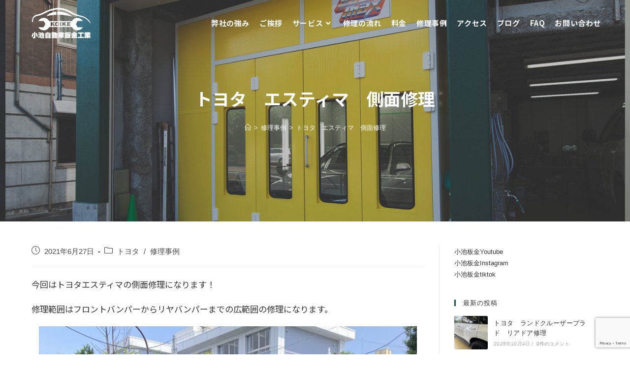

--- FILE ---
content_type: text/html; charset=UTF-8
request_url: https://koike-auto.com/archives/8526
body_size: 26990
content:
<!DOCTYPE html>
<html class="html" dir="ltr" lang="ja" prefix="og: https://ogp.me/ns#">
<head>
	<meta charset="UTF-8">
	<link rel="profile" href="https://gmpg.org/xfn/11">

	<title>トヨタ エスティマ 側面修理 | 有限会社小池自動車板金工業所</title>

		<!-- All in One SEO 4.6.9.1 - aioseo.com -->
		<meta name="description" content="今回はトヨタエスティマの側面修理になります！ 修理範囲はフロントバンパーからリヤバンパーまでの広範囲の修理にな" />
		<meta name="robots" content="max-image-preview:large" />
		<link rel="canonical" href="https://koike-auto.com/archives/8526" />
		<meta name="generator" content="All in One SEO (AIOSEO) 4.6.9.1" />

		<script> jQuery(function() {  jQuery("a").click(function(e) {  var ahref = jQuery(this).attr('href'); if (ahref.indexOf("koike-auto.com") != -1 || ahref.indexOf("http") == -1 ) { ga('send', 'event', '内部リンク', 'クリック', ahref);}  else {  ga('send', 'event', '外部リンク', 'クリック', ahref);} }); });</script>
		<meta property="og:locale" content="ja_JP" />
		<meta property="og:site_name" content="有限会社小池自動車板金工業所" />
		<meta property="og:type" content="article" />
		<meta property="og:title" content="トヨタ エスティマ 側面修理 | 有限会社小池自動車板金工業所" />
		<meta property="og:description" content="今回はトヨタエスティマの側面修理になります！ 修理範囲はフロントバンパーからリヤバンパーまでの広範囲の修理にな" />
		<meta property="og:url" content="https://koike-auto.com/archives/8526" />
		<meta property="og:image" content="https://koike-auto.com/wp-content/uploads/2021/06/img_8635-scaled.jpg" />
		<meta property="og:image:secure_url" content="https://koike-auto.com/wp-content/uploads/2021/06/img_8635-scaled.jpg" />
		<meta property="og:image:width" content="1920" />
		<meta property="og:image:height" content="2560" />
		<meta property="article:published_time" content="2021-06-27T01:00:00+00:00" />
		<meta property="article:modified_time" content="2023-01-09T12:31:03+00:00" />
		<meta name="twitter:card" content="summary" />
		<meta name="twitter:title" content="トヨタ エスティマ 側面修理 | 有限会社小池自動車板金工業所" />
		<meta name="twitter:description" content="今回はトヨタエスティマの側面修理になります！ 修理範囲はフロントバンパーからリヤバンパーまでの広範囲の修理にな" />
		<meta name="twitter:image" content="https://koike-auto.com/wp-content/uploads/2021/06/img_8635-scaled.jpg" />
		<script type="application/ld+json" class="aioseo-schema">
			{"@context":"https:\/\/schema.org","@graph":[{"@type":"Article","@id":"https:\/\/koike-auto.com\/archives\/8526#article","name":"\u30c8\u30e8\u30bf \u30a8\u30b9\u30c6\u30a3\u30de \u5074\u9762\u4fee\u7406 | \u6709\u9650\u4f1a\u793e\u5c0f\u6c60\u81ea\u52d5\u8eca\u677f\u91d1\u5de5\u696d\u6240","headline":"\u30c8\u30e8\u30bf\u3000\u30a8\u30b9\u30c6\u30a3\u30de\u3000\u5074\u9762\u4fee\u7406","author":{"@id":"https:\/\/koike-auto.com\/archives\/author\/koike#author"},"publisher":{"@id":"https:\/\/koike-auto.com\/#organization"},"image":{"@type":"ImageObject","url":"https:\/\/koike-auto.com\/wp-content\/uploads\/2021\/06\/img_8635-scaled.jpg","width":1920,"height":2560},"datePublished":"2021-06-27T10:00:00+09:00","dateModified":"2023-01-09T21:31:03+09:00","inLanguage":"ja","mainEntityOfPage":{"@id":"https:\/\/koike-auto.com\/archives\/8526#webpage"},"isPartOf":{"@id":"https:\/\/koike-auto.com\/archives\/8526#webpage"},"articleSection":"\u30c8\u30e8\u30bf, \u4fee\u7406\u4e8b\u4f8b"},{"@type":"BreadcrumbList","@id":"https:\/\/koike-auto.com\/archives\/8526#breadcrumblist","itemListElement":[{"@type":"ListItem","@id":"https:\/\/koike-auto.com\/#listItem","position":1,"name":"\u5bb6"}]},{"@type":"Organization","@id":"https:\/\/koike-auto.com\/#organization","name":"\u6709\u9650\u4f1a\u793e\u5c0f\u6c60\u81ea\u52d5\u8eca\u677f\u91d1\u5de5\u696d\u6240","description":"\u6771\u4eac\u90fd\u8c4a\u5cf6\u533a\u306b\u3042\u308b\u5c0f\u6c60\u81ea\u52d5\u8eca\u9211\u91d1\u5de5\u696d\u6240\u30db\u30fc\u30e0\u30da\u30fc\u30b8\u3067\u3059\u3002\u8c4a\u5cf6\u533a\u30fb\u677f\u6a4b\u533a\u30fb\u7df4\u99ac\u533a\u30fb\u4e2d\u91ce\u533a\u30fb\u6587\u4eac\u533a\u3092\u4e2d\u5fc3\u306b\u3054\u4f9d\u983c\u3044\u305f\u3060\u3044\u3066\u3044\u307e\u3059\u3002\u5f0a\u793e\u306f\u662d\u548c32\u5e74\u306b\u8a2d\u7acb\u3057\u5275\u696d59\u5e74\u3068\u3044\u3046\u9577\u3044\u9593\u3001\u5730\u57df\u306e\u65b9\u306b \u652f\u3048\u3089\u308c\u306a\u304c\u3089\u7d9a\u3051\u3066\u304d\u307e\u3057\u305f\u3002\u65e5\u3005\u9032\u5316\u3059\u308b\u8eca\u306e\u4e8b\u3092\u5b66\u3073\u304a\u5ba2\u69d8\u306e\u3054\u76f8\u8ac7\u3092 \u89aa\u8eab\u306b\u805e\u304d\u51fa\u6765\u308b\u9650\u308a\u304a\u5ba2\u69d8\u306e\u3054\u8ca0\u62c5\u3092\u5c11\u306a\u304f\u51fa\u6765\u308b\u69d8\u306b\u4f5c\u696d\u30fb\u30b5\u30dd\u30fc\u30c8\u3092\u884c\u3063\u3066\u304a\u308a\u307e\u3059\u3002","url":"https:\/\/koike-auto.com\/","logo":{"@type":"ImageObject","url":"https:\/\/koike-auto.com\/wp-content\/uploads\/2019\/07\/logo-02.png","@id":"https:\/\/koike-auto.com\/archives\/8526\/#organizationLogo","width":404,"height":210},"image":{"@id":"https:\/\/koike-auto.com\/archives\/8526\/#organizationLogo"}},{"@type":"Person","@id":"https:\/\/koike-auto.com\/archives\/author\/koike#author","url":"https:\/\/koike-auto.com\/archives\/author\/koike","name":"koike","image":{"@type":"ImageObject","@id":"https:\/\/koike-auto.com\/archives\/8526#authorImage","url":"https:\/\/secure.gravatar.com\/avatar\/87f0f8bc6071d71f775b0fcd34e5d5e7?s=96&d=mm&r=g","width":96,"height":96,"caption":"koike"}},{"@type":"WebPage","@id":"https:\/\/koike-auto.com\/archives\/8526#webpage","url":"https:\/\/koike-auto.com\/archives\/8526","name":"\u30c8\u30e8\u30bf \u30a8\u30b9\u30c6\u30a3\u30de \u5074\u9762\u4fee\u7406 | \u6709\u9650\u4f1a\u793e\u5c0f\u6c60\u81ea\u52d5\u8eca\u677f\u91d1\u5de5\u696d\u6240","description":"\u4eca\u56de\u306f\u30c8\u30e8\u30bf\u30a8\u30b9\u30c6\u30a3\u30de\u306e\u5074\u9762\u4fee\u7406\u306b\u306a\u308a\u307e\u3059\uff01 \u4fee\u7406\u7bc4\u56f2\u306f\u30d5\u30ed\u30f3\u30c8\u30d0\u30f3\u30d1\u30fc\u304b\u3089\u30ea\u30e4\u30d0\u30f3\u30d1\u30fc\u307e\u3067\u306e\u5e83\u7bc4\u56f2\u306e\u4fee\u7406\u306b\u306a","inLanguage":"ja","isPartOf":{"@id":"https:\/\/koike-auto.com\/#website"},"breadcrumb":{"@id":"https:\/\/koike-auto.com\/archives\/8526#breadcrumblist"},"author":{"@id":"https:\/\/koike-auto.com\/archives\/author\/koike#author"},"creator":{"@id":"https:\/\/koike-auto.com\/archives\/author\/koike#author"},"image":{"@type":"ImageObject","url":"https:\/\/koike-auto.com\/wp-content\/uploads\/2021\/06\/img_8635-scaled.jpg","@id":"https:\/\/koike-auto.com\/archives\/8526\/#mainImage","width":1920,"height":2560},"primaryImageOfPage":{"@id":"https:\/\/koike-auto.com\/archives\/8526#mainImage"},"datePublished":"2021-06-27T10:00:00+09:00","dateModified":"2023-01-09T21:31:03+09:00"},{"@type":"WebSite","@id":"https:\/\/koike-auto.com\/#website","url":"https:\/\/koike-auto.com\/","name":"\u6709\u9650\u4f1a\u793e\u5c0f\u6c60\u81ea\u52d5\u8eca\u677f\u91d1\u5de5\u696d\u6240","description":"\u6771\u4eac\u90fd\u8c4a\u5cf6\u533a\u306b\u3042\u308b\u5c0f\u6c60\u81ea\u52d5\u8eca\u9211\u91d1\u5de5\u696d\u6240\u30db\u30fc\u30e0\u30da\u30fc\u30b8\u3067\u3059\u3002\u8c4a\u5cf6\u533a\u30fb\u677f\u6a4b\u533a\u30fb\u7df4\u99ac\u533a\u30fb\u4e2d\u91ce\u533a\u30fb\u6587\u4eac\u533a\u3092\u4e2d\u5fc3\u306b\u3054\u4f9d\u983c\u3044\u305f\u3060\u3044\u3066\u3044\u307e\u3059\u3002\u5f0a\u793e\u306f\u662d\u548c32\u5e74\u306b\u8a2d\u7acb\u3057\u5275\u696d59\u5e74\u3068\u3044\u3046\u9577\u3044\u9593\u3001\u5730\u57df\u306e\u65b9\u306b \u652f\u3048\u3089\u308c\u306a\u304c\u3089\u7d9a\u3051\u3066\u304d\u307e\u3057\u305f\u3002\u65e5\u3005\u9032\u5316\u3059\u308b\u8eca\u306e\u4e8b\u3092\u5b66\u3073\u304a\u5ba2\u69d8\u306e\u3054\u76f8\u8ac7\u3092 \u89aa\u8eab\u306b\u805e\u304d\u51fa\u6765\u308b\u9650\u308a\u304a\u5ba2\u69d8\u306e\u3054\u8ca0\u62c5\u3092\u5c11\u306a\u304f\u51fa\u6765\u308b\u69d8\u306b\u4f5c\u696d\u30fb\u30b5\u30dd\u30fc\u30c8\u3092\u884c\u3063\u3066\u304a\u308a\u307e\u3059\u3002","inLanguage":"ja","publisher":{"@id":"https:\/\/koike-auto.com\/#organization"}}]}
		</script>
		<!-- All in One SEO -->


<!-- Google Tag Manager for WordPress by gtm4wp.com -->
<script data-cfasync="false" data-pagespeed-no-defer>
	var gtm4wp_datalayer_name = "dataLayer";
	var dataLayer = dataLayer || [];
</script>
<!-- End Google Tag Manager for WordPress by gtm4wp.com --><meta name="viewport" content="width=device-width, initial-scale=1"><link rel="alternate" type="application/rss+xml" title="有限会社小池自動車板金工業所 &raquo; フィード" href="https://koike-auto.com/feed" />
<link rel="alternate" type="application/rss+xml" title="有限会社小池自動車板金工業所 &raquo; コメントフィード" href="https://koike-auto.com/comments/feed" />
<script>
window._wpemojiSettings = {"baseUrl":"https:\/\/s.w.org\/images\/core\/emoji\/15.0.3\/72x72\/","ext":".png","svgUrl":"https:\/\/s.w.org\/images\/core\/emoji\/15.0.3\/svg\/","svgExt":".svg","source":{"concatemoji":"https:\/\/koike-auto.com\/wp-includes\/js\/wp-emoji-release.min.js?ver=6.6.4"}};
/*! This file is auto-generated */
!function(i,n){var o,s,e;function c(e){try{var t={supportTests:e,timestamp:(new Date).valueOf()};sessionStorage.setItem(o,JSON.stringify(t))}catch(e){}}function p(e,t,n){e.clearRect(0,0,e.canvas.width,e.canvas.height),e.fillText(t,0,0);var t=new Uint32Array(e.getImageData(0,0,e.canvas.width,e.canvas.height).data),r=(e.clearRect(0,0,e.canvas.width,e.canvas.height),e.fillText(n,0,0),new Uint32Array(e.getImageData(0,0,e.canvas.width,e.canvas.height).data));return t.every(function(e,t){return e===r[t]})}function u(e,t,n){switch(t){case"flag":return n(e,"\ud83c\udff3\ufe0f\u200d\u26a7\ufe0f","\ud83c\udff3\ufe0f\u200b\u26a7\ufe0f")?!1:!n(e,"\ud83c\uddfa\ud83c\uddf3","\ud83c\uddfa\u200b\ud83c\uddf3")&&!n(e,"\ud83c\udff4\udb40\udc67\udb40\udc62\udb40\udc65\udb40\udc6e\udb40\udc67\udb40\udc7f","\ud83c\udff4\u200b\udb40\udc67\u200b\udb40\udc62\u200b\udb40\udc65\u200b\udb40\udc6e\u200b\udb40\udc67\u200b\udb40\udc7f");case"emoji":return!n(e,"\ud83d\udc26\u200d\u2b1b","\ud83d\udc26\u200b\u2b1b")}return!1}function f(e,t,n){var r="undefined"!=typeof WorkerGlobalScope&&self instanceof WorkerGlobalScope?new OffscreenCanvas(300,150):i.createElement("canvas"),a=r.getContext("2d",{willReadFrequently:!0}),o=(a.textBaseline="top",a.font="600 32px Arial",{});return e.forEach(function(e){o[e]=t(a,e,n)}),o}function t(e){var t=i.createElement("script");t.src=e,t.defer=!0,i.head.appendChild(t)}"undefined"!=typeof Promise&&(o="wpEmojiSettingsSupports",s=["flag","emoji"],n.supports={everything:!0,everythingExceptFlag:!0},e=new Promise(function(e){i.addEventListener("DOMContentLoaded",e,{once:!0})}),new Promise(function(t){var n=function(){try{var e=JSON.parse(sessionStorage.getItem(o));if("object"==typeof e&&"number"==typeof e.timestamp&&(new Date).valueOf()<e.timestamp+604800&&"object"==typeof e.supportTests)return e.supportTests}catch(e){}return null}();if(!n){if("undefined"!=typeof Worker&&"undefined"!=typeof OffscreenCanvas&&"undefined"!=typeof URL&&URL.createObjectURL&&"undefined"!=typeof Blob)try{var e="postMessage("+f.toString()+"("+[JSON.stringify(s),u.toString(),p.toString()].join(",")+"));",r=new Blob([e],{type:"text/javascript"}),a=new Worker(URL.createObjectURL(r),{name:"wpTestEmojiSupports"});return void(a.onmessage=function(e){c(n=e.data),a.terminate(),t(n)})}catch(e){}c(n=f(s,u,p))}t(n)}).then(function(e){for(var t in e)n.supports[t]=e[t],n.supports.everything=n.supports.everything&&n.supports[t],"flag"!==t&&(n.supports.everythingExceptFlag=n.supports.everythingExceptFlag&&n.supports[t]);n.supports.everythingExceptFlag=n.supports.everythingExceptFlag&&!n.supports.flag,n.DOMReady=!1,n.readyCallback=function(){n.DOMReady=!0}}).then(function(){return e}).then(function(){var e;n.supports.everything||(n.readyCallback(),(e=n.source||{}).concatemoji?t(e.concatemoji):e.wpemoji&&e.twemoji&&(t(e.twemoji),t(e.wpemoji)))}))}((window,document),window._wpemojiSettings);
</script>
<style id='wp-emoji-styles-inline-css'>

	img.wp-smiley, img.emoji {
		display: inline !important;
		border: none !important;
		box-shadow: none !important;
		height: 1em !important;
		width: 1em !important;
		margin: 0 0.07em !important;
		vertical-align: -0.1em !important;
		background: none !important;
		padding: 0 !important;
	}
</style>
<link rel='stylesheet' id='wp-block-library-css' href='https://koike-auto.com/wp-includes/css/dist/block-library/style.min.css?ver=6.6.4' media='all' />
<style id='wp-block-library-theme-inline-css'>
.wp-block-audio :where(figcaption){color:#555;font-size:13px;text-align:center}.is-dark-theme .wp-block-audio :where(figcaption){color:#ffffffa6}.wp-block-audio{margin:0 0 1em}.wp-block-code{border:1px solid #ccc;border-radius:4px;font-family:Menlo,Consolas,monaco,monospace;padding:.8em 1em}.wp-block-embed :where(figcaption){color:#555;font-size:13px;text-align:center}.is-dark-theme .wp-block-embed :where(figcaption){color:#ffffffa6}.wp-block-embed{margin:0 0 1em}.blocks-gallery-caption{color:#555;font-size:13px;text-align:center}.is-dark-theme .blocks-gallery-caption{color:#ffffffa6}:root :where(.wp-block-image figcaption){color:#555;font-size:13px;text-align:center}.is-dark-theme :root :where(.wp-block-image figcaption){color:#ffffffa6}.wp-block-image{margin:0 0 1em}.wp-block-pullquote{border-bottom:4px solid;border-top:4px solid;color:currentColor;margin-bottom:1.75em}.wp-block-pullquote cite,.wp-block-pullquote footer,.wp-block-pullquote__citation{color:currentColor;font-size:.8125em;font-style:normal;text-transform:uppercase}.wp-block-quote{border-left:.25em solid;margin:0 0 1.75em;padding-left:1em}.wp-block-quote cite,.wp-block-quote footer{color:currentColor;font-size:.8125em;font-style:normal;position:relative}.wp-block-quote.has-text-align-right{border-left:none;border-right:.25em solid;padding-left:0;padding-right:1em}.wp-block-quote.has-text-align-center{border:none;padding-left:0}.wp-block-quote.is-large,.wp-block-quote.is-style-large,.wp-block-quote.is-style-plain{border:none}.wp-block-search .wp-block-search__label{font-weight:700}.wp-block-search__button{border:1px solid #ccc;padding:.375em .625em}:where(.wp-block-group.has-background){padding:1.25em 2.375em}.wp-block-separator.has-css-opacity{opacity:.4}.wp-block-separator{border:none;border-bottom:2px solid;margin-left:auto;margin-right:auto}.wp-block-separator.has-alpha-channel-opacity{opacity:1}.wp-block-separator:not(.is-style-wide):not(.is-style-dots){width:100px}.wp-block-separator.has-background:not(.is-style-dots){border-bottom:none;height:1px}.wp-block-separator.has-background:not(.is-style-wide):not(.is-style-dots){height:2px}.wp-block-table{margin:0 0 1em}.wp-block-table td,.wp-block-table th{word-break:normal}.wp-block-table :where(figcaption){color:#555;font-size:13px;text-align:center}.is-dark-theme .wp-block-table :where(figcaption){color:#ffffffa6}.wp-block-video :where(figcaption){color:#555;font-size:13px;text-align:center}.is-dark-theme .wp-block-video :where(figcaption){color:#ffffffa6}.wp-block-video{margin:0 0 1em}:root :where(.wp-block-template-part.has-background){margin-bottom:0;margin-top:0;padding:1.25em 2.375em}
</style>
<style id='classic-theme-styles-inline-css'>
/*! This file is auto-generated */
.wp-block-button__link{color:#fff;background-color:#32373c;border-radius:9999px;box-shadow:none;text-decoration:none;padding:calc(.667em + 2px) calc(1.333em + 2px);font-size:1.125em}.wp-block-file__button{background:#32373c;color:#fff;text-decoration:none}
</style>
<style id='global-styles-inline-css'>
:root{--wp--preset--aspect-ratio--square: 1;--wp--preset--aspect-ratio--4-3: 4/3;--wp--preset--aspect-ratio--3-4: 3/4;--wp--preset--aspect-ratio--3-2: 3/2;--wp--preset--aspect-ratio--2-3: 2/3;--wp--preset--aspect-ratio--16-9: 16/9;--wp--preset--aspect-ratio--9-16: 9/16;--wp--preset--color--black: #000000;--wp--preset--color--cyan-bluish-gray: #abb8c3;--wp--preset--color--white: #ffffff;--wp--preset--color--pale-pink: #f78da7;--wp--preset--color--vivid-red: #cf2e2e;--wp--preset--color--luminous-vivid-orange: #ff6900;--wp--preset--color--luminous-vivid-amber: #fcb900;--wp--preset--color--light-green-cyan: #7bdcb5;--wp--preset--color--vivid-green-cyan: #00d084;--wp--preset--color--pale-cyan-blue: #8ed1fc;--wp--preset--color--vivid-cyan-blue: #0693e3;--wp--preset--color--vivid-purple: #9b51e0;--wp--preset--gradient--vivid-cyan-blue-to-vivid-purple: linear-gradient(135deg,rgba(6,147,227,1) 0%,rgb(155,81,224) 100%);--wp--preset--gradient--light-green-cyan-to-vivid-green-cyan: linear-gradient(135deg,rgb(122,220,180) 0%,rgb(0,208,130) 100%);--wp--preset--gradient--luminous-vivid-amber-to-luminous-vivid-orange: linear-gradient(135deg,rgba(252,185,0,1) 0%,rgba(255,105,0,1) 100%);--wp--preset--gradient--luminous-vivid-orange-to-vivid-red: linear-gradient(135deg,rgba(255,105,0,1) 0%,rgb(207,46,46) 100%);--wp--preset--gradient--very-light-gray-to-cyan-bluish-gray: linear-gradient(135deg,rgb(238,238,238) 0%,rgb(169,184,195) 100%);--wp--preset--gradient--cool-to-warm-spectrum: linear-gradient(135deg,rgb(74,234,220) 0%,rgb(151,120,209) 20%,rgb(207,42,186) 40%,rgb(238,44,130) 60%,rgb(251,105,98) 80%,rgb(254,248,76) 100%);--wp--preset--gradient--blush-light-purple: linear-gradient(135deg,rgb(255,206,236) 0%,rgb(152,150,240) 100%);--wp--preset--gradient--blush-bordeaux: linear-gradient(135deg,rgb(254,205,165) 0%,rgb(254,45,45) 50%,rgb(107,0,62) 100%);--wp--preset--gradient--luminous-dusk: linear-gradient(135deg,rgb(255,203,112) 0%,rgb(199,81,192) 50%,rgb(65,88,208) 100%);--wp--preset--gradient--pale-ocean: linear-gradient(135deg,rgb(255,245,203) 0%,rgb(182,227,212) 50%,rgb(51,167,181) 100%);--wp--preset--gradient--electric-grass: linear-gradient(135deg,rgb(202,248,128) 0%,rgb(113,206,126) 100%);--wp--preset--gradient--midnight: linear-gradient(135deg,rgb(2,3,129) 0%,rgb(40,116,252) 100%);--wp--preset--font-size--small: 13px;--wp--preset--font-size--medium: 20px;--wp--preset--font-size--large: 36px;--wp--preset--font-size--x-large: 42px;--wp--preset--spacing--20: 0.44rem;--wp--preset--spacing--30: 0.67rem;--wp--preset--spacing--40: 1rem;--wp--preset--spacing--50: 1.5rem;--wp--preset--spacing--60: 2.25rem;--wp--preset--spacing--70: 3.38rem;--wp--preset--spacing--80: 5.06rem;--wp--preset--shadow--natural: 6px 6px 9px rgba(0, 0, 0, 0.2);--wp--preset--shadow--deep: 12px 12px 50px rgba(0, 0, 0, 0.4);--wp--preset--shadow--sharp: 6px 6px 0px rgba(0, 0, 0, 0.2);--wp--preset--shadow--outlined: 6px 6px 0px -3px rgba(255, 255, 255, 1), 6px 6px rgba(0, 0, 0, 1);--wp--preset--shadow--crisp: 6px 6px 0px rgba(0, 0, 0, 1);}:where(.is-layout-flex){gap: 0.5em;}:where(.is-layout-grid){gap: 0.5em;}body .is-layout-flex{display: flex;}.is-layout-flex{flex-wrap: wrap;align-items: center;}.is-layout-flex > :is(*, div){margin: 0;}body .is-layout-grid{display: grid;}.is-layout-grid > :is(*, div){margin: 0;}:where(.wp-block-columns.is-layout-flex){gap: 2em;}:where(.wp-block-columns.is-layout-grid){gap: 2em;}:where(.wp-block-post-template.is-layout-flex){gap: 1.25em;}:where(.wp-block-post-template.is-layout-grid){gap: 1.25em;}.has-black-color{color: var(--wp--preset--color--black) !important;}.has-cyan-bluish-gray-color{color: var(--wp--preset--color--cyan-bluish-gray) !important;}.has-white-color{color: var(--wp--preset--color--white) !important;}.has-pale-pink-color{color: var(--wp--preset--color--pale-pink) !important;}.has-vivid-red-color{color: var(--wp--preset--color--vivid-red) !important;}.has-luminous-vivid-orange-color{color: var(--wp--preset--color--luminous-vivid-orange) !important;}.has-luminous-vivid-amber-color{color: var(--wp--preset--color--luminous-vivid-amber) !important;}.has-light-green-cyan-color{color: var(--wp--preset--color--light-green-cyan) !important;}.has-vivid-green-cyan-color{color: var(--wp--preset--color--vivid-green-cyan) !important;}.has-pale-cyan-blue-color{color: var(--wp--preset--color--pale-cyan-blue) !important;}.has-vivid-cyan-blue-color{color: var(--wp--preset--color--vivid-cyan-blue) !important;}.has-vivid-purple-color{color: var(--wp--preset--color--vivid-purple) !important;}.has-black-background-color{background-color: var(--wp--preset--color--black) !important;}.has-cyan-bluish-gray-background-color{background-color: var(--wp--preset--color--cyan-bluish-gray) !important;}.has-white-background-color{background-color: var(--wp--preset--color--white) !important;}.has-pale-pink-background-color{background-color: var(--wp--preset--color--pale-pink) !important;}.has-vivid-red-background-color{background-color: var(--wp--preset--color--vivid-red) !important;}.has-luminous-vivid-orange-background-color{background-color: var(--wp--preset--color--luminous-vivid-orange) !important;}.has-luminous-vivid-amber-background-color{background-color: var(--wp--preset--color--luminous-vivid-amber) !important;}.has-light-green-cyan-background-color{background-color: var(--wp--preset--color--light-green-cyan) !important;}.has-vivid-green-cyan-background-color{background-color: var(--wp--preset--color--vivid-green-cyan) !important;}.has-pale-cyan-blue-background-color{background-color: var(--wp--preset--color--pale-cyan-blue) !important;}.has-vivid-cyan-blue-background-color{background-color: var(--wp--preset--color--vivid-cyan-blue) !important;}.has-vivid-purple-background-color{background-color: var(--wp--preset--color--vivid-purple) !important;}.has-black-border-color{border-color: var(--wp--preset--color--black) !important;}.has-cyan-bluish-gray-border-color{border-color: var(--wp--preset--color--cyan-bluish-gray) !important;}.has-white-border-color{border-color: var(--wp--preset--color--white) !important;}.has-pale-pink-border-color{border-color: var(--wp--preset--color--pale-pink) !important;}.has-vivid-red-border-color{border-color: var(--wp--preset--color--vivid-red) !important;}.has-luminous-vivid-orange-border-color{border-color: var(--wp--preset--color--luminous-vivid-orange) !important;}.has-luminous-vivid-amber-border-color{border-color: var(--wp--preset--color--luminous-vivid-amber) !important;}.has-light-green-cyan-border-color{border-color: var(--wp--preset--color--light-green-cyan) !important;}.has-vivid-green-cyan-border-color{border-color: var(--wp--preset--color--vivid-green-cyan) !important;}.has-pale-cyan-blue-border-color{border-color: var(--wp--preset--color--pale-cyan-blue) !important;}.has-vivid-cyan-blue-border-color{border-color: var(--wp--preset--color--vivid-cyan-blue) !important;}.has-vivid-purple-border-color{border-color: var(--wp--preset--color--vivid-purple) !important;}.has-vivid-cyan-blue-to-vivid-purple-gradient-background{background: var(--wp--preset--gradient--vivid-cyan-blue-to-vivid-purple) !important;}.has-light-green-cyan-to-vivid-green-cyan-gradient-background{background: var(--wp--preset--gradient--light-green-cyan-to-vivid-green-cyan) !important;}.has-luminous-vivid-amber-to-luminous-vivid-orange-gradient-background{background: var(--wp--preset--gradient--luminous-vivid-amber-to-luminous-vivid-orange) !important;}.has-luminous-vivid-orange-to-vivid-red-gradient-background{background: var(--wp--preset--gradient--luminous-vivid-orange-to-vivid-red) !important;}.has-very-light-gray-to-cyan-bluish-gray-gradient-background{background: var(--wp--preset--gradient--very-light-gray-to-cyan-bluish-gray) !important;}.has-cool-to-warm-spectrum-gradient-background{background: var(--wp--preset--gradient--cool-to-warm-spectrum) !important;}.has-blush-light-purple-gradient-background{background: var(--wp--preset--gradient--blush-light-purple) !important;}.has-blush-bordeaux-gradient-background{background: var(--wp--preset--gradient--blush-bordeaux) !important;}.has-luminous-dusk-gradient-background{background: var(--wp--preset--gradient--luminous-dusk) !important;}.has-pale-ocean-gradient-background{background: var(--wp--preset--gradient--pale-ocean) !important;}.has-electric-grass-gradient-background{background: var(--wp--preset--gradient--electric-grass) !important;}.has-midnight-gradient-background{background: var(--wp--preset--gradient--midnight) !important;}.has-small-font-size{font-size: var(--wp--preset--font-size--small) !important;}.has-medium-font-size{font-size: var(--wp--preset--font-size--medium) !important;}.has-large-font-size{font-size: var(--wp--preset--font-size--large) !important;}.has-x-large-font-size{font-size: var(--wp--preset--font-size--x-large) !important;}
:where(.wp-block-post-template.is-layout-flex){gap: 1.25em;}:where(.wp-block-post-template.is-layout-grid){gap: 1.25em;}
:where(.wp-block-columns.is-layout-flex){gap: 2em;}:where(.wp-block-columns.is-layout-grid){gap: 2em;}
:root :where(.wp-block-pullquote){font-size: 1.5em;line-height: 1.6;}
</style>
<link rel='stylesheet' id='contact-form-7-css' href='https://koike-auto.com/wp-content/plugins/contact-form-7/includes/css/styles.css?ver=5.9.8' media='all' />
<link rel='stylesheet' id='oceanwp-style-css' href='https://koike-auto.com/wp-content/themes/oceanwp/assets/css/style.min.css?ver=1.0' media='all' />
<link rel='stylesheet' id='child-style-css' href='https://koike-auto.com/wp-content/themes/oceanwp-child-theme-master/style.css?ver=6.6.4' media='all' />
<link rel='stylesheet' id='elementor-frontend-css' href='https://koike-auto.com/wp-content/plugins/elementor/assets/css/frontend.min.css?ver=3.23.4' media='all' />
<link rel='stylesheet' id='elementor-post-2286-css' href='https://koike-auto.com/wp-content/uploads/elementor/css/post-2286.css?ver=1724719329' media='all' />
<link rel='stylesheet' id='font-awesome-css' href='https://koike-auto.com/wp-content/themes/oceanwp/assets/fonts/fontawesome/css/all.min.css?ver=5.15.1' media='all' />
<link rel='stylesheet' id='simple-line-icons-css' href='https://koike-auto.com/wp-content/themes/oceanwp/assets/css/third/simple-line-icons.min.css?ver=2.4.0' media='all' />
<link rel='stylesheet' id='oceanwp-hamburgers-css' href='https://koike-auto.com/wp-content/themes/oceanwp/assets/css/third/hamburgers/hamburgers.min.css?ver=1.0' media='all' />
<link rel='stylesheet' id='oceanwp-3dx-css' href='https://koike-auto.com/wp-content/themes/oceanwp/assets/css/third/hamburgers/types/3dx.css?ver=1.0' media='all' />
<link rel='stylesheet' id='elementor-icons-css' href='https://koike-auto.com/wp-content/plugins/elementor/assets/lib/eicons/css/elementor-icons.min.css?ver=5.30.0' media='all' />
<link rel='stylesheet' id='swiper-css' href='https://koike-auto.com/wp-content/plugins/elementor/assets/lib/swiper/v8/css/swiper.min.css?ver=8.4.5' media='all' />
<link rel='stylesheet' id='elementor-post-4312-css' href='https://koike-auto.com/wp-content/uploads/elementor/css/post-4312.css?ver=1724719329' media='all' />
<link rel='stylesheet' id='elementor-pro-css' href='https://koike-auto.com/wp-content/plugins/elementor-pro/assets/css/frontend.min.css?ver=3.12.2' media='all' />
<link rel='stylesheet' id='font-awesome-5-all-css' href='https://koike-auto.com/wp-content/plugins/elementor/assets/lib/font-awesome/css/all.min.css?ver=3.23.4' media='all' />
<link rel='stylesheet' id='font-awesome-4-shim-css' href='https://koike-auto.com/wp-content/plugins/elementor/assets/lib/font-awesome/css/v4-shims.min.css?ver=3.23.4' media='all' />
<link rel='stylesheet' id='elementor-global-css' href='https://koike-auto.com/wp-content/uploads/elementor/css/global.css?ver=1724719330' media='all' />
<link rel='stylesheet' id='elementor-post-4316-css' href='https://koike-auto.com/wp-content/uploads/elementor/css/post-4316.css?ver=1724719330' media='all' />
<link rel='stylesheet' id='jquery-lazyloadxt-fadein-css-css' href='https://koike-auto.com/wp-content/plugins/a3-lazy-load/assets/css/jquery.lazyloadxt.fadein.css?ver=6.6.4' media='all' />
<link rel='stylesheet' id='a3a3_lazy_load-css' href='https://koike-auto.com/wp-content/uploads/sass/a3_lazy_load.min.css?ver=1562692147' media='all' />
<link rel='stylesheet' id='oe-widgets-style-css' href='https://koike-auto.com/wp-content/plugins/ocean-extra/assets/css/widgets.css?ver=6.6.4' media='all' />
<link rel='stylesheet' id='oss-social-share-style-css' href='https://koike-auto.com/wp-content/plugins/ocean-social-sharing/assets/css/style.min.css?ver=6.6.4' media='all' />
<link rel='stylesheet' id='google-fonts-1-css' href='https://fonts.googleapis.com/css?family=Montserrat%3A100%2C100italic%2C200%2C200italic%2C300%2C300italic%2C400%2C400italic%2C500%2C500italic%2C600%2C600italic%2C700%2C700italic%2C800%2C800italic%2C900%2C900italic%7CRoboto%3A100%2C100italic%2C200%2C200italic%2C300%2C300italic%2C400%2C400italic%2C500%2C500italic%2C600%2C600italic%2C700%2C700italic%2C800%2C800italic%2C900%2C900italic%7CRoboto+Slab%3A100%2C100italic%2C200%2C200italic%2C300%2C300italic%2C400%2C400italic%2C500%2C500italic%2C600%2C600italic%2C700%2C700italic%2C800%2C800italic%2C900%2C900italic%7CNoto+Sans+JP%3A100%2C100italic%2C200%2C200italic%2C300%2C300italic%2C400%2C400italic%2C500%2C500italic%2C600%2C600italic%2C700%2C700italic%2C800%2C800italic%2C900%2C900italic&#038;display=auto&#038;ver=6.6.4' media='all' />
<link rel="preconnect" href="https://fonts.gstatic.com/" crossorigin><script src="https://koike-auto.com/wp-content/themes/oceanwp/assets/js/vendors/smoothscroll.min.js?ver=1.0" id="ow-smoothscroll-js"></script>
<script src="https://koike-auto.com/wp-includes/js/jquery/jquery.min.js?ver=3.7.1" id="jquery-core-js"></script>
<script src="https://koike-auto.com/wp-includes/js/jquery/jquery-migrate.min.js?ver=3.4.1" id="jquery-migrate-js"></script>
<script src="https://koike-auto.com/wp-content/plugins/elementor/assets/lib/font-awesome/js/v4-shims.min.js?ver=3.23.4" id="font-awesome-4-shim-js"></script>
<link rel="https://api.w.org/" href="https://koike-auto.com/wp-json/" /><link rel="alternate" title="JSON" type="application/json" href="https://koike-auto.com/wp-json/wp/v2/posts/8526" /><link rel="EditURI" type="application/rsd+xml" title="RSD" href="https://koike-auto.com/xmlrpc.php?rsd" />
<meta name="generator" content="WordPress 6.6.4" />
<link rel='shortlink' href='https://koike-auto.com/?p=8526' />
<link rel="alternate" title="oEmbed (JSON)" type="application/json+oembed" href="https://koike-auto.com/wp-json/oembed/1.0/embed?url=https%3A%2F%2Fkoike-auto.com%2Farchives%2F8526" />
<link rel="alternate" title="oEmbed (XML)" type="text/xml+oembed" href="https://koike-auto.com/wp-json/oembed/1.0/embed?url=https%3A%2F%2Fkoike-auto.com%2Farchives%2F8526&#038;format=xml" />
<!-- Markup (JSON-LD) structured in schema.org ver.4.8.1 START -->
<script type="application/ld+json">
{
    "@context": "https://schema.org",
    "@type": "BreadcrumbList",
    "itemListElement": [
        {
            "@type": "ListItem",
            "position": 1,
            "item": {
                "@id": "https://koike-auto.com",
                "name": "HOME"
            }
        },
        {
            "@type": "ListItem",
            "position": 2,
            "item": {
                "@id": "https://koike-auto.com/archives/category/repair-results",
                "name": "修理事例"
            }
        },
        {
            "@type": "ListItem",
            "position": 3,
            "item": {
                "@id": "https://koike-auto.com/archives/category/repair-results/toyota",
                "name": "トヨタ"
            }
        },
        {
            "@type": "ListItem",
            "position": 4,
            "item": {
                "@id": "https://koike-auto.com/archives/8526",
                "name": "トヨタ　エスティマ　側面修理"
            }
        }
    ]
}
</script>
<script type="application/ld+json">
{
    "@context": "https://schema.org",
    "@type": "SiteNavigationElement",
    "name": [
        "弊社の強み",
        "ご挨拶",
        "サービス",
        "板金塗装",
        "ボディガラスコーティング",
        "カスタム塗装",
        "ホイール塗装",
        "キャリパー塗装",
        "エアロパーツ塗装",
        "エンブレム塗装",
        "修理の流れ",
        "料金",
        "修理事例",
        "アクセス",
        "ブログ",
        "FAQ",
        "お問い合わせ"
    ],
    "url": [
        "https://koike-auto.com/strength",
        "https://koike-auto.com/aisatsu",
        "https://koike-auto.com/service",
        "https://koike-auto.com/service/bankin-tosou",
        "https://koike-coating.com/",
        "https://koike-auto.com/service/custom",
        "https://koike-auto.com/service/custom/wheel",
        "https://koike-auto.com/service/custom/caliper",
        "https://koike-auto.com/service/custom/aero-parts",
        "https://koike-auto.com/service/custom/emblem-paint",
        "https://koike-auto.com/flow",
        "https://koike-auto.com/price",
        "https://koike-auto.com/works",
        "https://koike-auto.com/access",
        "https://koike-auto.com/archives/category/blog",
        "https://koike-auto.com/faq",
        "https://koike-auto.com/inquiry"
    ]
}
</script>
<!-- Markup (JSON-LD) structured in schema.org END -->

<!-- Google Tag Manager for WordPress by gtm4wp.com -->
<!-- GTM Container placement set to footer -->
<script data-cfasync="false" data-pagespeed-no-defer type="text/javascript">
	var dataLayer_content = {"pagePostType":"post","pagePostType2":"single-post","pageCategory":["toyota","repair-results"],"pagePostAuthor":"koike"};
	dataLayer.push( dataLayer_content );
</script>
<script data-cfasync="false">
(function(w,d,s,l,i){w[l]=w[l]||[];w[l].push({'gtm.start':
new Date().getTime(),event:'gtm.js'});var f=d.getElementsByTagName(s)[0],
j=d.createElement(s),dl=l!='dataLayer'?'&l='+l:'';j.async=true;j.src=
'//www.googletagmanager.com/gtm.js?id='+i+dl;f.parentNode.insertBefore(j,f);
})(window,document,'script','dataLayer','GTM-TB7HNTR');
</script>
<!-- End Google Tag Manager for WordPress by gtm4wp.com --><meta name="generator" content="Elementor 3.23.4; features: additional_custom_breakpoints, e_lazyload; settings: css_print_method-external, google_font-enabled, font_display-auto">
			<style>
				.e-con.e-parent:nth-of-type(n+4):not(.e-lazyloaded):not(.e-no-lazyload),
				.e-con.e-parent:nth-of-type(n+4):not(.e-lazyloaded):not(.e-no-lazyload) * {
					background-image: none !important;
				}
				@media screen and (max-height: 1024px) {
					.e-con.e-parent:nth-of-type(n+3):not(.e-lazyloaded):not(.e-no-lazyload),
					.e-con.e-parent:nth-of-type(n+3):not(.e-lazyloaded):not(.e-no-lazyload) * {
						background-image: none !important;
					}
				}
				@media screen and (max-height: 640px) {
					.e-con.e-parent:nth-of-type(n+2):not(.e-lazyloaded):not(.e-no-lazyload),
					.e-con.e-parent:nth-of-type(n+2):not(.e-lazyloaded):not(.e-no-lazyload) * {
						background-image: none !important;
					}
				}
			</style>
			<link rel="icon" href="https://koike-auto.com/wp-content/uploads/2019/07/cropped-favicon-32x32.jpg" sizes="32x32" />
<link rel="icon" href="https://koike-auto.com/wp-content/uploads/2019/07/cropped-favicon-192x192.jpg" sizes="192x192" />
<link rel="apple-touch-icon" href="https://koike-auto.com/wp-content/uploads/2019/07/cropped-favicon-180x180.jpg" />
<meta name="msapplication-TileImage" content="https://koike-auto.com/wp-content/uploads/2019/07/cropped-favicon-270x270.jpg" />
<!-- OceanWP CSS -->
<style type="text/css">
.background-image-page-header-overlay{opacity:0.3;background-color:#323232}.page-header{background-image:url( https://koike-auto.com/wp-content/uploads/2019/07/top-slide-04.jpg ) !important;background-position:center center;height:450px}/* General CSS */a:hover,a.light:hover,.theme-heading .text::before,.theme-heading .text::after,#top-bar-content >a:hover,#top-bar-social li.oceanwp-email a:hover,#site-navigation-wrap .dropdown-menu >li >a:hover,#site-header.medium-header #medium-searchform button:hover,.oceanwp-mobile-menu-icon a:hover,.blog-entry.post .blog-entry-header .entry-title a:hover,.blog-entry.post .blog-entry-readmore a:hover,.blog-entry.thumbnail-entry .blog-entry-category a,ul.meta li a:hover,.dropcap,.single nav.post-navigation .nav-links .title,body .related-post-title a:hover,body #wp-calendar caption,body .contact-info-widget.default i,body .contact-info-widget.big-icons i,body .custom-links-widget .oceanwp-custom-links li a:hover,body .custom-links-widget .oceanwp-custom-links li a:hover:before,body .posts-thumbnails-widget li a:hover,body .social-widget li.oceanwp-email a:hover,.comment-author .comment-meta .comment-reply-link,#respond #cancel-comment-reply-link:hover,#footer-widgets .footer-box a:hover,#footer-bottom a:hover,#footer-bottom #footer-bottom-menu a:hover,.sidr a:hover,.sidr-class-dropdown-toggle:hover,.sidr-class-menu-item-has-children.active >a,.sidr-class-menu-item-has-children.active >a >.sidr-class-dropdown-toggle,input[type=checkbox]:checked:before{color:#0a595e}.single nav.post-navigation .nav-links .title .owp-icon use,.blog-entry.post .blog-entry-readmore a:hover .owp-icon use,body .contact-info-widget.default .owp-icon use,body .contact-info-widget.big-icons .owp-icon use{stroke:#0a595e}input[type="button"],input[type="reset"],input[type="submit"],button[type="submit"],.button,#site-navigation-wrap .dropdown-menu >li.btn >a >span,.thumbnail:hover i,.post-quote-content,.omw-modal .omw-close-modal,body .contact-info-widget.big-icons li:hover i,body div.wpforms-container-full .wpforms-form input[type=submit],body div.wpforms-container-full .wpforms-form button[type=submit],body div.wpforms-container-full .wpforms-form .wpforms-page-button{background-color:#0a595e}.thumbnail:hover .link-post-svg-icon{background-color:#0a595e}body .contact-info-widget.big-icons li:hover .owp-icon{background-color:#0a595e}.widget-title{border-color:#0a595e}blockquote{border-color:#0a595e}#searchform-dropdown{border-color:#0a595e}.dropdown-menu .sub-menu{border-color:#0a595e}.blog-entry.large-entry .blog-entry-readmore a:hover{border-color:#0a595e}.oceanwp-newsletter-form-wrap input[type="email"]:focus{border-color:#0a595e}.social-widget li.oceanwp-email a:hover{border-color:#0a595e}#respond #cancel-comment-reply-link:hover{border-color:#0a595e}body .contact-info-widget.big-icons li:hover i{border-color:#0a595e}#footer-widgets .oceanwp-newsletter-form-wrap input[type="email"]:focus{border-color:#0a595e}blockquote,.wp-block-quote{border-left-color:#0a595e}body .contact-info-widget.big-icons li:hover .owp-icon{border-color:#0a595e}input[type="button"]:hover,input[type="reset"]:hover,input[type="submit"]:hover,button[type="submit"]:hover,input[type="button"]:focus,input[type="reset"]:focus,input[type="submit"]:focus,button[type="submit"]:focus,.button:hover,#site-navigation-wrap .dropdown-menu >li.btn >a:hover >span,.post-quote-author,.omw-modal .omw-close-modal:hover,body div.wpforms-container-full .wpforms-form input[type=submit]:hover,body div.wpforms-container-full .wpforms-form button[type=submit]:hover,body div.wpforms-container-full .wpforms-form .wpforms-page-button:hover{background-color:#00585e}.page-header,.has-transparent-header .page-header{padding:100px 0 100px 0}.page-header .page-header-title,.page-header.background-image-page-header .page-header-title{color:#ffffff}/* Blog CSS */.blog-entry.thumbnail-entry .blog-entry-category a{color:#0a595e}.blog-entry.thumbnail-entry .blog-entry-category a:hover{color:#0a595e}.blog-entry.thumbnail-entry .blog-entry-comments,.blog-entry.thumbnail-entry .blog-entry-comments a{color:#333333}.blog-entry.thumbnail-entry .blog-entry-comments a:hover{color:#333333}.blog-entry.thumbnail-entry .blog-entry-date{color:#333333}/* Header CSS */#site-header-inner{padding:10px 0 0 0}#site-header.has-header-media .overlay-header-media{background-color:rgba(0,0,0,0.5)}#site-logo #site-logo-inner a img,#site-header.center-header #site-navigation-wrap .middle-site-logo a img{max-width:120px}@media (max-width:768px){#site-logo #site-logo-inner a img,#site-header.center-header #site-navigation-wrap .middle-site-logo a img{max-width:100px}}@media (max-width:480px){#site-logo #site-logo-inner a img,#site-header.center-header #site-navigation-wrap .middle-site-logo a img{max-width:80px}}.effect-one #site-navigation-wrap .dropdown-menu >li >a.menu-link >span:after,.effect-three #site-navigation-wrap .dropdown-menu >li >a.menu-link >span:after,.effect-five #site-navigation-wrap .dropdown-menu >li >a.menu-link >span:before,.effect-five #site-navigation-wrap .dropdown-menu >li >a.menu-link >span:after,.effect-nine #site-navigation-wrap .dropdown-menu >li >a.menu-link >span:before,.effect-nine #site-navigation-wrap .dropdown-menu >li >a.menu-link >span:after{background-color:#eed638}.effect-four #site-navigation-wrap .dropdown-menu >li >a.menu-link >span:before,.effect-four #site-navigation-wrap .dropdown-menu >li >a.menu-link >span:after,.effect-seven #site-navigation-wrap .dropdown-menu >li >a.menu-link:hover >span:after,.effect-seven #site-navigation-wrap .dropdown-menu >li.sfHover >a.menu-link >span:after{color:#eed638}.effect-seven #site-navigation-wrap .dropdown-menu >li >a.menu-link:hover >span:after,.effect-seven #site-navigation-wrap .dropdown-menu >li.sfHover >a.menu-link >span:after{text-shadow:10px 0 #eed638,-10px 0 #eed638}#site-navigation-wrap .dropdown-menu >li >a{padding:0 10px}#site-navigation-wrap .dropdown-menu >li >a,.oceanwp-mobile-menu-icon a,#searchform-header-replace-close{color:#ffffff}#site-navigation-wrap .dropdown-menu >li >a .owp-icon use,.oceanwp-mobile-menu-icon a .owp-icon use,#searchform-header-replace-close .owp-icon use{stroke:#ffffff}#site-navigation-wrap .dropdown-menu >li >a:hover,.oceanwp-mobile-menu-icon a:hover,#searchform-header-replace-close:hover{color:#eed638}#site-navigation-wrap .dropdown-menu >li >a:hover .owp-icon use,.oceanwp-mobile-menu-icon a:hover .owp-icon use,#searchform-header-replace-close:hover .owp-icon use{stroke:#eed638}#site-navigation-wrap .dropdown-menu >.current-menu-item >a,#site-navigation-wrap .dropdown-menu >.current-menu-ancestor >a,#site-navigation-wrap .dropdown-menu >.current-menu-item >a:hover,#site-navigation-wrap .dropdown-menu >.current-menu-ancestor >a:hover{color:#ffffff}.dropdown-menu .sub-menu{min-width:250px}.mobile-menu .hamburger-inner,.mobile-menu .hamburger-inner::before,.mobile-menu .hamburger-inner::after{background-color:#ffffff}#mobile-fullscreen{background-color:#0a595e}body .sidr a,body .sidr-class-dropdown-toggle,#mobile-dropdown ul li a,#mobile-dropdown ul li a .dropdown-toggle,#mobile-fullscreen ul li a,#mobile-fullscreen .oceanwp-social-menu.simple-social ul li a{color:#ffffff}#mobile-fullscreen a.close .close-icon-inner,#mobile-fullscreen a.close .close-icon-inner::after{background-color:#ffffff}body .sidr a:hover,body .sidr-class-dropdown-toggle:hover,body .sidr-class-dropdown-toggle .fa,body .sidr-class-menu-item-has-children.active >a,body .sidr-class-menu-item-has-children.active >a >.sidr-class-dropdown-toggle,#mobile-dropdown ul li a:hover,#mobile-dropdown ul li a .dropdown-toggle:hover,#mobile-dropdown .menu-item-has-children.active >a,#mobile-dropdown .menu-item-has-children.active >a >.dropdown-toggle,#mobile-fullscreen ul li a:hover,#mobile-fullscreen .oceanwp-social-menu.simple-social ul li a:hover{color:#eed638}#mobile-fullscreen a.close:hover .close-icon-inner,#mobile-fullscreen a.close:hover .close-icon-inner::after{background-color:#eed638}/* Footer Widgets CSS */#footer-widgets{padding:0}#footer-widgets{background-color:#ffffff}/* Footer Bottom CSS */#footer-bottom{padding:5px 0 15px 0}#footer-bottom{background-color:#eeeeee}#footer-bottom,#footer-bottom p{color:#323232}/* Typography CSS */body{font-size:17px;color:#333333}@media (max-width:768px){body{font-size:16px}}@media (max-width:480px){body{font-size:14px}}#site-navigation-wrap .dropdown-menu >li >a,#site-header.full_screen-header .fs-dropdown-menu >li >a,#site-header.top-header #site-navigation-wrap .dropdown-menu >li >a,#site-header.center-header #site-navigation-wrap .dropdown-menu >li >a,#site-header.medium-header #site-navigation-wrap .dropdown-menu >li >a,.oceanwp-mobile-menu-icon a{font-weight:700;font-size:15px}.dropdown-menu ul li a.menu-link,#site-header.full_screen-header .fs-dropdown-menu ul.sub-menu li a{font-weight:700;font-size:15px}.page-header .page-header-title,.page-header.background-image-page-header .page-header-title{font-weight:700;font-size:35px}@media (max-width:768px){.page-header .page-header-title,.page-header.background-image-page-header .page-header-title{font-size:28px}}@media (max-width:480px){.page-header .page-header-title,.page-header.background-image-page-header .page-header-title{font-size:22px}}
</style></head>

<body class="post-template-default single single-post postid-8526 single-format-standard wp-custom-logo wp-embed-responsive oceanwp-theme fullscreen-mobile has-transparent-header no-header-border default-breakpoint has-sidebar content-right-sidebar post-in-category-toyota post-in-category-repair-results page-with-background-title has-breadcrumbs elementor-default elementor-kit-4312" >

	
	
	<div id="outer-wrap" class="site clr">

		<a class="skip-link screen-reader-text" href="#main">コンテンツへスキップ</a>

		
		<div id="wrap" class="clr">

			
				<div id="transparent-header-wrap" class="clr">
	
<header id="site-header" class="transparent-header effect-one clr" data-height="74" role="banner">

	
					
			<div id="site-header-inner" class="clr container">

				
				

<div id="site-logo" class="clr" >

	
	<div id="site-logo-inner" class="clr">

		<a href="https://koike-auto.com/" class="custom-logo-link" rel="home"><img fetchpriority="high" width="404" height="210" src="https://koike-auto.com/wp-content/uploads/2019/07/logo-02.png" class="custom-logo" alt="有限会社小池自動車板金工業所" decoding="async" srcset="https://koike-auto.com/wp-content/uploads/2019/07/logo-02.png 1x, https://koike-auto.com/wp-content/uploads/2019/07/logo-02.png 2x" sizes="(max-width: 404px) 100vw, 404px" /></a>
	</div><!-- #site-logo-inner -->

	
	
</div><!-- #site-logo -->

			<div id="site-navigation-wrap" class="clr">
			
			
			
			<nav id="site-navigation" class="navigation main-navigation clr" role="navigation" >

				<ul id="menu-top-menu" class="main-menu dropdown-menu sf-menu"><li id="menu-item-2361" class="menu-item menu-item-type-post_type menu-item-object-page menu-item-2361"><a href="https://koike-auto.com/strength" class="menu-link"><span class="text-wrap">弊社の強み</span></a></li><li id="menu-item-2455" class="menu-item menu-item-type-post_type menu-item-object-page menu-item-2455"><a href="https://koike-auto.com/aisatsu" class="menu-link"><span class="text-wrap">ご挨拶</span></a></li><li id="menu-item-2368" class="menu-item menu-item-type-post_type menu-item-object-page menu-item-has-children dropdown menu-item-2368"><a href="https://koike-auto.com/service" class="menu-link"><span class="text-wrap">サービス<i class="nav-arrow fa fa-angle-down" aria-hidden="true" role="img"></i></span></a>
<ul class="sub-menu">
	<li id="menu-item-2413" class="menu-item menu-item-type-post_type menu-item-object-page menu-item-2413"><a href="https://koike-auto.com/service/bankin-tosou" class="menu-link"><span class="text-wrap">板金塗装</span></a></li>	<li id="menu-item-4328" class="menu-item menu-item-type-custom menu-item-object-custom menu-item-4328"><a href="https://koike-coating.com/" class="menu-link"><span class="text-wrap">ボディガラスコーティング</span></a></li>	<li id="menu-item-2485" class="menu-item menu-item-type-post_type menu-item-object-page menu-item-2485"><a href="https://koike-auto.com/service/custom" class="menu-link"><span class="text-wrap">カスタム塗装</span></a></li>	<li id="menu-item-2484" class="menu-item menu-item-type-post_type menu-item-object-page menu-item-2484"><a href="https://koike-auto.com/service/custom/wheel" class="menu-link"><span class="text-wrap">ホイール塗装</span></a></li>	<li id="menu-item-2483" class="menu-item menu-item-type-post_type menu-item-object-page menu-item-2483"><a href="https://koike-auto.com/service/custom/caliper" class="menu-link"><span class="text-wrap">キャリパー塗装</span></a></li>	<li id="menu-item-2421" class="menu-item menu-item-type-post_type menu-item-object-page menu-item-2421"><a href="https://koike-auto.com/service/custom/aero-parts" class="menu-link"><span class="text-wrap">エアロパーツ塗装</span></a></li>	<li id="menu-item-2442" class="menu-item menu-item-type-post_type menu-item-object-page menu-item-2442"><a href="https://koike-auto.com/service/custom/emblem-paint" class="menu-link"><span class="text-wrap">エンブレム塗装</span></a></li></ul>
</li><li id="menu-item-2380" class="menu-item menu-item-type-post_type menu-item-object-page menu-item-2380"><a href="https://koike-auto.com/flow" class="menu-link"><span class="text-wrap">修理の流れ</span></a></li><li id="menu-item-2400" class="menu-item menu-item-type-post_type menu-item-object-page menu-item-2400"><a href="https://koike-auto.com/price" class="menu-link"><span class="text-wrap">料金</span></a></li><li id="menu-item-2471" class="menu-item menu-item-type-post_type menu-item-object-page menu-item-2471"><a href="https://koike-auto.com/works" class="menu-link"><span class="text-wrap">修理事例</span></a></li><li id="menu-item-2521" class="menu-item menu-item-type-post_type menu-item-object-page menu-item-2521"><a href="https://koike-auto.com/access" class="menu-link"><span class="text-wrap">アクセス</span></a></li><li id="menu-item-2553" class="menu-item menu-item-type-taxonomy menu-item-object-category menu-item-2553"><a href="https://koike-auto.com/archives/category/blog" class="menu-link"><span class="text-wrap">ブログ</span></a></li><li id="menu-item-2552" class="menu-item menu-item-type-post_type menu-item-object-page menu-item-2552"><a href="https://koike-auto.com/faq" class="menu-link"><span class="text-wrap">FAQ</span></a></li><li id="menu-item-2534" class="menu-item menu-item-type-post_type menu-item-object-page menu-item-2534"><a href="https://koike-auto.com/inquiry" class="menu-link"><span class="text-wrap">お問い合わせ</span></a></li></ul>
			</nav><!-- #site-navigation -->

			
			
					</div><!-- #site-navigation-wrap -->
			
		
	
				
	
	<div class="oceanwp-mobile-menu-icon clr mobile-right">

		
		
		
		<a href="#" class="mobile-menu"  aria-label="モバイルメニュー">
							<div class="hamburger hamburger--3dx" aria-expanded="false">
					<div class="hamburger-box">
						<div class="hamburger-inner"></div>
					</div>
				</div>
						</a>

		
		
		
	</div><!-- #oceanwp-mobile-menu-navbar -->

	

			</div><!-- #site-header-inner -->

			
			
			
		
		
</header><!-- #site-header -->

	</div>
	
			
			<main id="main" class="site-main clr" role="main">

				

<header class="page-header background-image-page-header">

	
	<div class="container clr page-header-inner">

		
			<h1 class="page-header-title clr">トヨタ　エスティマ　側面修理</h1>

			
		
		<nav aria-label="パンくずリスト" class="site-breadcrumbs clr position-" itemprop="breadcrumb"><ol class="trail-items" itemscope itemtype="http://schema.org/BreadcrumbList"><meta name="numberOfItems" content="3" /><meta name="itemListOrder" content="Ascending" /><li class="trail-item trail-begin" itemprop="itemListElement" itemscope itemtype="https://schema.org/ListItem"><a href="https://koike-auto.com" rel="home" aria-label="ホーム" itemtype="https://schema.org/Thing" itemprop="item"><span itemprop="name"><i class=" icon-home" aria-hidden="true" role="img"></i><span class="breadcrumb-home has-icon">ホーム</span></span></a><span class="breadcrumb-sep">></span><meta content="1" itemprop="position" /></li><li class="trail-item" itemprop="itemListElement" itemscope itemtype="https://schema.org/ListItem"><a href="https://koike-auto.com/archives/category/repair-results" itemtype="https://schema.org/Thing" itemprop="item"><span itemprop="name">修理事例</span></a><span class="breadcrumb-sep">></span><meta content="2" itemprop="position" /></li><li class="trail-item trail-end" itemprop="itemListElement" itemscope itemtype="https://schema.org/ListItem"><a href="https://koike-auto.com/archives/8526" itemtype="https://schema.org/Thing" itemprop="item"><span itemprop="name">トヨタ　エスティマ　側面修理</span></a><meta content="3" itemprop="position" /></li></ol></nav>
	</div><!-- .page-header-inner -->

	<span class="background-image-page-header-overlay"></span>
	
</header><!-- .page-header -->


	
	<div id="content-wrap" class="container clr">

		
		<div id="primary" class="content-area clr">

			
			<div id="content" class="site-content clr">

				
				
<article id="post-8526">

	
<ul class="meta ospm-default clr">

	
		
					<li class="meta-date"><span class="screen-reader-text">投稿公開日:</span><i class=" icon-clock" aria-hidden="true" role="img"></i>2021年6月27日</li>
		
		
		
		
		
	
		
		
		
					<li class="meta-cat"><span class="screen-reader-text">投稿カテゴリー:</span><i class=" icon-folder" aria-hidden="true" role="img"></i><a href="https://koike-auto.com/archives/category/repair-results/toyota" rel="category tag">トヨタ</a> <span class="owp-sep">/</span> <a href="https://koike-auto.com/archives/category/repair-results" rel="category tag">修理事例</a></li>
		
		
		
	
</ul>



<div class="entry-content clr">
	
<p>今回はトヨタエスティマの側面修理になります！</p>



<p>修理範囲はフロントバンパーからリヤバンパーまでの広範囲の修理になります。</p>



<figure class="wp-block-image size-large"><img decoding="async" width="768" height="1024" class="lazy lazy-hidden wp-image-8513" src="https://koike-auto.com/wp-content/plugins/a3-lazy-load/assets/images/lazy_placeholder.gif" data-lazy-type="image" data-src="https://koike-auto.com/wp-content/uploads/2021/06/img_8635-768x1024.jpg" alt="" srcset="" data-srcset="https://koike-auto.com/wp-content/uploads/2021/06/img_8635-768x1024.jpg 768w, https://koike-auto.com/wp-content/uploads/2021/06/img_8635-225x300.jpg 225w, https://koike-auto.com/wp-content/uploads/2021/06/img_8635-1152x1536.jpg 1152w, https://koike-auto.com/wp-content/uploads/2021/06/img_8635-1536x2048.jpg 1536w, https://koike-auto.com/wp-content/uploads/2021/06/img_8635-scaled.jpg 1920w" sizes="(max-width: 768px) 100vw, 768px" /><noscript><img decoding="async" width="768" height="1024" class="wp-image-8513" src="https://koike-auto.com/wp-content/uploads/2021/06/img_8635-768x1024.jpg" alt="" srcset="https://koike-auto.com/wp-content/uploads/2021/06/img_8635-768x1024.jpg 768w, https://koike-auto.com/wp-content/uploads/2021/06/img_8635-225x300.jpg 225w, https://koike-auto.com/wp-content/uploads/2021/06/img_8635-1152x1536.jpg 1152w, https://koike-auto.com/wp-content/uploads/2021/06/img_8635-1536x2048.jpg 1536w, https://koike-auto.com/wp-content/uploads/2021/06/img_8635-scaled.jpg 1920w" sizes="(max-width: 768px) 100vw, 768px" /></noscript></figure>



<figure class="wp-block-image size-large"><img decoding="async" width="768" height="1024" class="lazy lazy-hidden wp-image-8515" src="https://koike-auto.com/wp-content/plugins/a3-lazy-load/assets/images/lazy_placeholder.gif" data-lazy-type="image" data-src="https://koike-auto.com/wp-content/uploads/2021/06/img_8636-768x1024.jpg" alt="" srcset="" data-srcset="https://koike-auto.com/wp-content/uploads/2021/06/img_8636-768x1024.jpg 768w, https://koike-auto.com/wp-content/uploads/2021/06/img_8636-225x300.jpg 225w, https://koike-auto.com/wp-content/uploads/2021/06/img_8636-1152x1536.jpg 1152w, https://koike-auto.com/wp-content/uploads/2021/06/img_8636-1536x2048.jpg 1536w, https://koike-auto.com/wp-content/uploads/2021/06/img_8636-scaled.jpg 1920w" sizes="(max-width: 768px) 100vw, 768px" /><noscript><img decoding="async" width="768" height="1024" class="wp-image-8515" src="https://koike-auto.com/wp-content/uploads/2021/06/img_8636-768x1024.jpg" alt="" srcset="https://koike-auto.com/wp-content/uploads/2021/06/img_8636-768x1024.jpg 768w, https://koike-auto.com/wp-content/uploads/2021/06/img_8636-225x300.jpg 225w, https://koike-auto.com/wp-content/uploads/2021/06/img_8636-1152x1536.jpg 1152w, https://koike-auto.com/wp-content/uploads/2021/06/img_8636-1536x2048.jpg 1536w, https://koike-auto.com/wp-content/uploads/2021/06/img_8636-scaled.jpg 1920w" sizes="(max-width: 768px) 100vw, 768px" /></noscript></figure>



<figure class="wp-block-image size-large"><img loading="lazy" decoding="async" width="768" height="1024" class="lazy lazy-hidden wp-image-8516" src="https://koike-auto.com/wp-content/plugins/a3-lazy-load/assets/images/lazy_placeholder.gif" data-lazy-type="image" data-src="https://koike-auto.com/wp-content/uploads/2021/06/img_8637-768x1024.jpg" alt="" srcset="" data-srcset="https://koike-auto.com/wp-content/uploads/2021/06/img_8637-768x1024.jpg 768w, https://koike-auto.com/wp-content/uploads/2021/06/img_8637-225x300.jpg 225w, https://koike-auto.com/wp-content/uploads/2021/06/img_8637-1152x1536.jpg 1152w, https://koike-auto.com/wp-content/uploads/2021/06/img_8637-1536x2048.jpg 1536w, https://koike-auto.com/wp-content/uploads/2021/06/img_8637-scaled.jpg 1920w" sizes="(max-width: 768px) 100vw, 768px" /><noscript><img loading="lazy" decoding="async" width="768" height="1024" class="wp-image-8516" src="https://koike-auto.com/wp-content/uploads/2021/06/img_8637-768x1024.jpg" alt="" srcset="https://koike-auto.com/wp-content/uploads/2021/06/img_8637-768x1024.jpg 768w, https://koike-auto.com/wp-content/uploads/2021/06/img_8637-225x300.jpg 225w, https://koike-auto.com/wp-content/uploads/2021/06/img_8637-1152x1536.jpg 1152w, https://koike-auto.com/wp-content/uploads/2021/06/img_8637-1536x2048.jpg 1536w, https://koike-auto.com/wp-content/uploads/2021/06/img_8637-scaled.jpg 1920w" sizes="(max-width: 768px) 100vw, 768px" /></noscript></figure>



<figure class="wp-block-image size-large"><img loading="lazy" decoding="async" width="768" height="1024" class="lazy lazy-hidden wp-image-8517" src="https://koike-auto.com/wp-content/plugins/a3-lazy-load/assets/images/lazy_placeholder.gif" data-lazy-type="image" data-src="https://koike-auto.com/wp-content/uploads/2021/06/img_8638-768x1024.jpg" alt="" srcset="" data-srcset="https://koike-auto.com/wp-content/uploads/2021/06/img_8638-768x1024.jpg 768w, https://koike-auto.com/wp-content/uploads/2021/06/img_8638-225x300.jpg 225w, https://koike-auto.com/wp-content/uploads/2021/06/img_8638-1152x1536.jpg 1152w, https://koike-auto.com/wp-content/uploads/2021/06/img_8638-1536x2048.jpg 1536w, https://koike-auto.com/wp-content/uploads/2021/06/img_8638-scaled.jpg 1920w" sizes="(max-width: 768px) 100vw, 768px" /><noscript><img loading="lazy" decoding="async" width="768" height="1024" class="wp-image-8517" src="https://koike-auto.com/wp-content/uploads/2021/06/img_8638-768x1024.jpg" alt="" srcset="https://koike-auto.com/wp-content/uploads/2021/06/img_8638-768x1024.jpg 768w, https://koike-auto.com/wp-content/uploads/2021/06/img_8638-225x300.jpg 225w, https://koike-auto.com/wp-content/uploads/2021/06/img_8638-1152x1536.jpg 1152w, https://koike-auto.com/wp-content/uploads/2021/06/img_8638-1536x2048.jpg 1536w, https://koike-auto.com/wp-content/uploads/2021/06/img_8638-scaled.jpg 1920w" sizes="(max-width: 768px) 100vw, 768px" /></noscript></figure>



<p>フロントドアとスライドドアはリサイクルパーツを使用して交換を行い、フロントフェンダーとリヤフェンダーは板金修理を行いました！</p>



<p>↓↓↓↓↓↓↓↓↓↓↓↓↓↓↓↓↓↓↓</p>



<figure class="wp-block-gallery columns-3 is-cropped wp-block-gallery-1 is-layout-flex wp-block-gallery-is-layout-flex">
<ul class="blocks-gallery-grid">
<li class="blocks-gallery-item">
<figure><img loading="lazy" decoding="async" width="1920" height="2560" class="lazy lazy-hidden wp-image-8583" src="https://koike-auto.com/wp-content/plugins/a3-lazy-load/assets/images/lazy_placeholder.gif" data-lazy-type="image" data-src="https://koike-auto.com/wp-content/uploads/2021/06/img_8779-scaled.jpg" data-id="8583" srcset="" data-srcset="https://koike-auto.com/wp-content/uploads/2021/06/img_8779-scaled.jpg 1920w, https://koike-auto.com/wp-content/uploads/2021/06/img_8779-225x300.jpg 225w, https://koike-auto.com/wp-content/uploads/2021/06/img_8779-768x1024.jpg 768w, https://koike-auto.com/wp-content/uploads/2021/06/img_8779-1152x1536.jpg 1152w, https://koike-auto.com/wp-content/uploads/2021/06/img_8779-1536x2048.jpg 1536w" sizes="(max-width: 1920px) 100vw, 1920px" /><noscript><img loading="lazy" decoding="async" width="1920" height="2560" class="wp-image-8583" src="https://koike-auto.com/wp-content/uploads/2021/06/img_8779-scaled.jpg" data-id="8583" srcset="https://koike-auto.com/wp-content/uploads/2021/06/img_8779-scaled.jpg 1920w, https://koike-auto.com/wp-content/uploads/2021/06/img_8779-225x300.jpg 225w, https://koike-auto.com/wp-content/uploads/2021/06/img_8779-768x1024.jpg 768w, https://koike-auto.com/wp-content/uploads/2021/06/img_8779-1152x1536.jpg 1152w, https://koike-auto.com/wp-content/uploads/2021/06/img_8779-1536x2048.jpg 1536w" sizes="(max-width: 1920px) 100vw, 1920px" /></noscript></figure>
</li>
<li class="blocks-gallery-item">
<figure><img loading="lazy" decoding="async" width="1920" height="2560" class="lazy lazy-hidden wp-image-8585" src="https://koike-auto.com/wp-content/plugins/a3-lazy-load/assets/images/lazy_placeholder.gif" data-lazy-type="image" data-src="https://koike-auto.com/wp-content/uploads/2021/06/img_8790-scaled.jpg" data-id="8585" srcset="" data-srcset="https://koike-auto.com/wp-content/uploads/2021/06/img_8790-scaled.jpg 1920w, https://koike-auto.com/wp-content/uploads/2021/06/img_8790-225x300.jpg 225w, https://koike-auto.com/wp-content/uploads/2021/06/img_8790-768x1024.jpg 768w, https://koike-auto.com/wp-content/uploads/2021/06/img_8790-1152x1536.jpg 1152w, https://koike-auto.com/wp-content/uploads/2021/06/img_8790-1536x2048.jpg 1536w" sizes="(max-width: 1920px) 100vw, 1920px" /><noscript><img loading="lazy" decoding="async" width="1920" height="2560" class="wp-image-8585" src="https://koike-auto.com/wp-content/uploads/2021/06/img_8790-scaled.jpg" data-id="8585" srcset="https://koike-auto.com/wp-content/uploads/2021/06/img_8790-scaled.jpg 1920w, https://koike-auto.com/wp-content/uploads/2021/06/img_8790-225x300.jpg 225w, https://koike-auto.com/wp-content/uploads/2021/06/img_8790-768x1024.jpg 768w, https://koike-auto.com/wp-content/uploads/2021/06/img_8790-1152x1536.jpg 1152w, https://koike-auto.com/wp-content/uploads/2021/06/img_8790-1536x2048.jpg 1536w" sizes="(max-width: 1920px) 100vw, 1920px" /></noscript></figure>
</li>
<li class="blocks-gallery-item">
<figure><img loading="lazy" decoding="async" width="1920" height="2560" class="lazy lazy-hidden wp-image-8584" src="https://koike-auto.com/wp-content/plugins/a3-lazy-load/assets/images/lazy_placeholder.gif" data-lazy-type="image" data-src="https://koike-auto.com/wp-content/uploads/2021/06/img_8789-scaled.jpg" data-id="8584" srcset="" data-srcset="https://koike-auto.com/wp-content/uploads/2021/06/img_8789-scaled.jpg 1920w, https://koike-auto.com/wp-content/uploads/2021/06/img_8789-225x300.jpg 225w, https://koike-auto.com/wp-content/uploads/2021/06/img_8789-768x1024.jpg 768w, https://koike-auto.com/wp-content/uploads/2021/06/img_8789-1152x1536.jpg 1152w, https://koike-auto.com/wp-content/uploads/2021/06/img_8789-1536x2048.jpg 1536w" sizes="(max-width: 1920px) 100vw, 1920px" /><noscript><img loading="lazy" decoding="async" width="1920" height="2560" class="wp-image-8584" src="https://koike-auto.com/wp-content/uploads/2021/06/img_8789-scaled.jpg" data-id="8584" srcset="https://koike-auto.com/wp-content/uploads/2021/06/img_8789-scaled.jpg 1920w, https://koike-auto.com/wp-content/uploads/2021/06/img_8789-225x300.jpg 225w, https://koike-auto.com/wp-content/uploads/2021/06/img_8789-768x1024.jpg 768w, https://koike-auto.com/wp-content/uploads/2021/06/img_8789-1152x1536.jpg 1152w, https://koike-auto.com/wp-content/uploads/2021/06/img_8789-1536x2048.jpg 1536w" sizes="(max-width: 1920px) 100vw, 1920px" /></noscript></figure>
</li>
</ul>
</figure>



<p>塗装準備を行います！</p>



<p>↓↓↓↓↓↓↓↓↓↓↓↓↓↓↓↓↓↓↓↓↓</p>



<figure class="wp-block-gallery columns-2 is-cropped wp-block-gallery-2 is-layout-flex wp-block-gallery-is-layout-flex">
<ul class="blocks-gallery-grid">
<li class="blocks-gallery-item">
<figure><img loading="lazy" decoding="async" width="1920" height="2560" class="lazy lazy-hidden wp-image-8587" src="https://koike-auto.com/wp-content/plugins/a3-lazy-load/assets/images/lazy_placeholder.gif" data-lazy-type="image" data-src="https://koike-auto.com/wp-content/uploads/2021/06/img_8799-1-scaled.jpg" data-id="8587" srcset="" data-srcset="https://koike-auto.com/wp-content/uploads/2021/06/img_8799-1-scaled.jpg 1920w, https://koike-auto.com/wp-content/uploads/2021/06/img_8799-1-225x300.jpg 225w, https://koike-auto.com/wp-content/uploads/2021/06/img_8799-1-768x1024.jpg 768w, https://koike-auto.com/wp-content/uploads/2021/06/img_8799-1-1152x1536.jpg 1152w, https://koike-auto.com/wp-content/uploads/2021/06/img_8799-1-1536x2048.jpg 1536w" sizes="(max-width: 1920px) 100vw, 1920px" /><noscript><img loading="lazy" decoding="async" width="1920" height="2560" class="wp-image-8587" src="https://koike-auto.com/wp-content/uploads/2021/06/img_8799-1-scaled.jpg" data-id="8587" srcset="https://koike-auto.com/wp-content/uploads/2021/06/img_8799-1-scaled.jpg 1920w, https://koike-auto.com/wp-content/uploads/2021/06/img_8799-1-225x300.jpg 225w, https://koike-auto.com/wp-content/uploads/2021/06/img_8799-1-768x1024.jpg 768w, https://koike-auto.com/wp-content/uploads/2021/06/img_8799-1-1152x1536.jpg 1152w, https://koike-auto.com/wp-content/uploads/2021/06/img_8799-1-1536x2048.jpg 1536w" sizes="(max-width: 1920px) 100vw, 1920px" /></noscript></figure>
</li>
<li class="blocks-gallery-item">
<figure><img loading="lazy" decoding="async" width="1920" height="2560" class="lazy lazy-hidden wp-image-8588" src="https://koike-auto.com/wp-content/plugins/a3-lazy-load/assets/images/lazy_placeholder.gif" data-lazy-type="image" data-src="https://koike-auto.com/wp-content/uploads/2021/06/img_8800-scaled.jpg" data-id="8588" srcset="" data-srcset="https://koike-auto.com/wp-content/uploads/2021/06/img_8800-scaled.jpg 1920w, https://koike-auto.com/wp-content/uploads/2021/06/img_8800-225x300.jpg 225w, https://koike-auto.com/wp-content/uploads/2021/06/img_8800-768x1024.jpg 768w, https://koike-auto.com/wp-content/uploads/2021/06/img_8800-1152x1536.jpg 1152w, https://koike-auto.com/wp-content/uploads/2021/06/img_8800-1536x2048.jpg 1536w" sizes="(max-width: 1920px) 100vw, 1920px" /><noscript><img loading="lazy" decoding="async" width="1920" height="2560" class="wp-image-8588" src="https://koike-auto.com/wp-content/uploads/2021/06/img_8800-scaled.jpg" data-id="8588" srcset="https://koike-auto.com/wp-content/uploads/2021/06/img_8800-scaled.jpg 1920w, https://koike-auto.com/wp-content/uploads/2021/06/img_8800-225x300.jpg 225w, https://koike-auto.com/wp-content/uploads/2021/06/img_8800-768x1024.jpg 768w, https://koike-auto.com/wp-content/uploads/2021/06/img_8800-1152x1536.jpg 1152w, https://koike-auto.com/wp-content/uploads/2021/06/img_8800-1536x2048.jpg 1536w" sizes="(max-width: 1920px) 100vw, 1920px" /></noscript></figure>
</li>
</ul>
</figure>



<p>塗装完了！</p>



<p>↓↓↓↓↓↓↓↓↓↓↓↓↓↓↓↓↓↓↓↓</p>



<figure class="wp-block-gallery columns-3 is-cropped wp-block-gallery-3 is-layout-flex wp-block-gallery-is-layout-flex">
<ul class="blocks-gallery-grid">
<li class="blocks-gallery-item">
<figure><img loading="lazy" decoding="async" width="1920" height="2560" class="lazy lazy-hidden wp-image-8590" src="https://koike-auto.com/wp-content/plugins/a3-lazy-load/assets/images/lazy_placeholder.gif" data-lazy-type="image" data-src="https://koike-auto.com/wp-content/uploads/2021/06/img_8801-scaled.jpg" data-id="8590" srcset="" data-srcset="https://koike-auto.com/wp-content/uploads/2021/06/img_8801-scaled.jpg 1920w, https://koike-auto.com/wp-content/uploads/2021/06/img_8801-225x300.jpg 225w, https://koike-auto.com/wp-content/uploads/2021/06/img_8801-768x1024.jpg 768w, https://koike-auto.com/wp-content/uploads/2021/06/img_8801-1152x1536.jpg 1152w, https://koike-auto.com/wp-content/uploads/2021/06/img_8801-1536x2048.jpg 1536w" sizes="(max-width: 1920px) 100vw, 1920px" /><noscript><img loading="lazy" decoding="async" width="1920" height="2560" class="wp-image-8590" src="https://koike-auto.com/wp-content/uploads/2021/06/img_8801-scaled.jpg" data-id="8590" srcset="https://koike-auto.com/wp-content/uploads/2021/06/img_8801-scaled.jpg 1920w, https://koike-auto.com/wp-content/uploads/2021/06/img_8801-225x300.jpg 225w, https://koike-auto.com/wp-content/uploads/2021/06/img_8801-768x1024.jpg 768w, https://koike-auto.com/wp-content/uploads/2021/06/img_8801-1152x1536.jpg 1152w, https://koike-auto.com/wp-content/uploads/2021/06/img_8801-1536x2048.jpg 1536w" sizes="(max-width: 1920px) 100vw, 1920px" /></noscript></figure>
</li>
<li class="blocks-gallery-item">
<figure><img loading="lazy" decoding="async" width="1920" height="2560" class="lazy lazy-hidden wp-image-8591" src="https://koike-auto.com/wp-content/plugins/a3-lazy-load/assets/images/lazy_placeholder.gif" data-lazy-type="image" data-src="https://koike-auto.com/wp-content/uploads/2021/06/img_8802-1-scaled.jpg" data-id="8591" srcset="" data-srcset="https://koike-auto.com/wp-content/uploads/2021/06/img_8802-1-scaled.jpg 1920w, https://koike-auto.com/wp-content/uploads/2021/06/img_8802-1-225x300.jpg 225w, https://koike-auto.com/wp-content/uploads/2021/06/img_8802-1-768x1024.jpg 768w, https://koike-auto.com/wp-content/uploads/2021/06/img_8802-1-1152x1536.jpg 1152w, https://koike-auto.com/wp-content/uploads/2021/06/img_8802-1-1536x2048.jpg 1536w" sizes="(max-width: 1920px) 100vw, 1920px" /><noscript><img loading="lazy" decoding="async" width="1920" height="2560" class="wp-image-8591" src="https://koike-auto.com/wp-content/uploads/2021/06/img_8802-1-scaled.jpg" data-id="8591" srcset="https://koike-auto.com/wp-content/uploads/2021/06/img_8802-1-scaled.jpg 1920w, https://koike-auto.com/wp-content/uploads/2021/06/img_8802-1-225x300.jpg 225w, https://koike-auto.com/wp-content/uploads/2021/06/img_8802-1-768x1024.jpg 768w, https://koike-auto.com/wp-content/uploads/2021/06/img_8802-1-1152x1536.jpg 1152w, https://koike-auto.com/wp-content/uploads/2021/06/img_8802-1-1536x2048.jpg 1536w" sizes="(max-width: 1920px) 100vw, 1920px" /></noscript></figure>
</li>
<li class="blocks-gallery-item">
<figure><img loading="lazy" decoding="async" width="1920" height="2560" class="lazy lazy-hidden wp-image-8592" src="https://koike-auto.com/wp-content/plugins/a3-lazy-load/assets/images/lazy_placeholder.gif" data-lazy-type="image" data-src="https://koike-auto.com/wp-content/uploads/2021/06/img_8804-scaled.jpg" data-id="8592" srcset="" data-srcset="https://koike-auto.com/wp-content/uploads/2021/06/img_8804-scaled.jpg 1920w, https://koike-auto.com/wp-content/uploads/2021/06/img_8804-225x300.jpg 225w, https://koike-auto.com/wp-content/uploads/2021/06/img_8804-768x1024.jpg 768w, https://koike-auto.com/wp-content/uploads/2021/06/img_8804-1152x1536.jpg 1152w, https://koike-auto.com/wp-content/uploads/2021/06/img_8804-1536x2048.jpg 1536w" sizes="(max-width: 1920px) 100vw, 1920px" /><noscript><img loading="lazy" decoding="async" width="1920" height="2560" class="wp-image-8592" src="https://koike-auto.com/wp-content/uploads/2021/06/img_8804-scaled.jpg" data-id="8592" srcset="https://koike-auto.com/wp-content/uploads/2021/06/img_8804-scaled.jpg 1920w, https://koike-auto.com/wp-content/uploads/2021/06/img_8804-225x300.jpg 225w, https://koike-auto.com/wp-content/uploads/2021/06/img_8804-768x1024.jpg 768w, https://koike-auto.com/wp-content/uploads/2021/06/img_8804-1152x1536.jpg 1152w, https://koike-auto.com/wp-content/uploads/2021/06/img_8804-1536x2048.jpg 1536w" sizes="(max-width: 1920px) 100vw, 1920px" /></noscript></figure>
</li>
<li class="blocks-gallery-item">
<figure><img loading="lazy" decoding="async" width="1920" height="2560" class="lazy lazy-hidden wp-image-8593" src="https://koike-auto.com/wp-content/plugins/a3-lazy-load/assets/images/lazy_placeholder.gif" data-lazy-type="image" data-src="https://koike-auto.com/wp-content/uploads/2021/06/img_8806-scaled.jpg" data-id="8593" srcset="" data-srcset="https://koike-auto.com/wp-content/uploads/2021/06/img_8806-scaled.jpg 1920w, https://koike-auto.com/wp-content/uploads/2021/06/img_8806-225x300.jpg 225w, https://koike-auto.com/wp-content/uploads/2021/06/img_8806-768x1024.jpg 768w, https://koike-auto.com/wp-content/uploads/2021/06/img_8806-1152x1536.jpg 1152w, https://koike-auto.com/wp-content/uploads/2021/06/img_8806-1536x2048.jpg 1536w" sizes="(max-width: 1920px) 100vw, 1920px" /><noscript><img loading="lazy" decoding="async" width="1920" height="2560" class="wp-image-8593" src="https://koike-auto.com/wp-content/uploads/2021/06/img_8806-scaled.jpg" data-id="8593" srcset="https://koike-auto.com/wp-content/uploads/2021/06/img_8806-scaled.jpg 1920w, https://koike-auto.com/wp-content/uploads/2021/06/img_8806-225x300.jpg 225w, https://koike-auto.com/wp-content/uploads/2021/06/img_8806-768x1024.jpg 768w, https://koike-auto.com/wp-content/uploads/2021/06/img_8806-1152x1536.jpg 1152w, https://koike-auto.com/wp-content/uploads/2021/06/img_8806-1536x2048.jpg 1536w" sizes="(max-width: 1920px) 100vw, 1920px" /></noscript></figure>
</li>
</ul>
</figure>



<p>完成です！</p>



<p>フロントバンパーは新品に交換して、リヤバンパーは修理を行いました！</p>



<p>フロントドアとスライドドアは程度がよかったのでそのまま取り付けを行いました！</p>



<p>↓↓↓↓↓↓↓↓↓↓↓↓↓↓↓↓↓↓↓↓↓</p>



<figure class="wp-block-gallery columns-3 is-cropped wp-block-gallery-4 is-layout-flex wp-block-gallery-is-layout-flex">
<ul class="blocks-gallery-grid">
<li class="blocks-gallery-item">
<figure><img loading="lazy" decoding="async" width="1920" height="2560" class="lazy lazy-hidden wp-image-8594" src="https://koike-auto.com/wp-content/plugins/a3-lazy-load/assets/images/lazy_placeholder.gif" data-lazy-type="image" data-src="https://koike-auto.com/wp-content/uploads/2021/06/img_8816-scaled.jpg" data-id="8594" srcset="" data-srcset="https://koike-auto.com/wp-content/uploads/2021/06/img_8816-scaled.jpg 1920w, https://koike-auto.com/wp-content/uploads/2021/06/img_8816-225x300.jpg 225w, https://koike-auto.com/wp-content/uploads/2021/06/img_8816-768x1024.jpg 768w, https://koike-auto.com/wp-content/uploads/2021/06/img_8816-1152x1536.jpg 1152w, https://koike-auto.com/wp-content/uploads/2021/06/img_8816-1536x2048.jpg 1536w" sizes="(max-width: 1920px) 100vw, 1920px" /><noscript><img loading="lazy" decoding="async" width="1920" height="2560" class="wp-image-8594" src="https://koike-auto.com/wp-content/uploads/2021/06/img_8816-scaled.jpg" data-id="8594" srcset="https://koike-auto.com/wp-content/uploads/2021/06/img_8816-scaled.jpg 1920w, https://koike-auto.com/wp-content/uploads/2021/06/img_8816-225x300.jpg 225w, https://koike-auto.com/wp-content/uploads/2021/06/img_8816-768x1024.jpg 768w, https://koike-auto.com/wp-content/uploads/2021/06/img_8816-1152x1536.jpg 1152w, https://koike-auto.com/wp-content/uploads/2021/06/img_8816-1536x2048.jpg 1536w" sizes="(max-width: 1920px) 100vw, 1920px" /></noscript></figure>
</li>
<li class="blocks-gallery-item">
<figure><img loading="lazy" decoding="async" width="1920" height="2560" class="lazy lazy-hidden wp-image-8595" src="https://koike-auto.com/wp-content/plugins/a3-lazy-load/assets/images/lazy_placeholder.gif" data-lazy-type="image" data-src="https://koike-auto.com/wp-content/uploads/2021/06/img_8815-scaled.jpg" data-id="8595" srcset="" data-srcset="https://koike-auto.com/wp-content/uploads/2021/06/img_8815-scaled.jpg 1920w, https://koike-auto.com/wp-content/uploads/2021/06/img_8815-225x300.jpg 225w, https://koike-auto.com/wp-content/uploads/2021/06/img_8815-768x1024.jpg 768w, https://koike-auto.com/wp-content/uploads/2021/06/img_8815-1152x1536.jpg 1152w, https://koike-auto.com/wp-content/uploads/2021/06/img_8815-1536x2048.jpg 1536w" sizes="(max-width: 1920px) 100vw, 1920px" /><noscript><img loading="lazy" decoding="async" width="1920" height="2560" class="wp-image-8595" src="https://koike-auto.com/wp-content/uploads/2021/06/img_8815-scaled.jpg" data-id="8595" srcset="https://koike-auto.com/wp-content/uploads/2021/06/img_8815-scaled.jpg 1920w, https://koike-auto.com/wp-content/uploads/2021/06/img_8815-225x300.jpg 225w, https://koike-auto.com/wp-content/uploads/2021/06/img_8815-768x1024.jpg 768w, https://koike-auto.com/wp-content/uploads/2021/06/img_8815-1152x1536.jpg 1152w, https://koike-auto.com/wp-content/uploads/2021/06/img_8815-1536x2048.jpg 1536w" sizes="(max-width: 1920px) 100vw, 1920px" /></noscript></figure>
</li>
<li class="blocks-gallery-item">
<figure><img loading="lazy" decoding="async" width="1920" height="2560" class="lazy lazy-hidden wp-image-8598" src="https://koike-auto.com/wp-content/plugins/a3-lazy-load/assets/images/lazy_placeholder.gif" data-lazy-type="image" data-src="https://koike-auto.com/wp-content/uploads/2021/06/img_8819-scaled.jpg" data-id="8598" srcset="" data-srcset="https://koike-auto.com/wp-content/uploads/2021/06/img_8819-scaled.jpg 1920w, https://koike-auto.com/wp-content/uploads/2021/06/img_8819-225x300.jpg 225w, https://koike-auto.com/wp-content/uploads/2021/06/img_8819-768x1024.jpg 768w, https://koike-auto.com/wp-content/uploads/2021/06/img_8819-1152x1536.jpg 1152w, https://koike-auto.com/wp-content/uploads/2021/06/img_8819-1536x2048.jpg 1536w" sizes="(max-width: 1920px) 100vw, 1920px" /><noscript><img loading="lazy" decoding="async" width="1920" height="2560" class="wp-image-8598" src="https://koike-auto.com/wp-content/uploads/2021/06/img_8819-scaled.jpg" data-id="8598" srcset="https://koike-auto.com/wp-content/uploads/2021/06/img_8819-scaled.jpg 1920w, https://koike-auto.com/wp-content/uploads/2021/06/img_8819-225x300.jpg 225w, https://koike-auto.com/wp-content/uploads/2021/06/img_8819-768x1024.jpg 768w, https://koike-auto.com/wp-content/uploads/2021/06/img_8819-1152x1536.jpg 1152w, https://koike-auto.com/wp-content/uploads/2021/06/img_8819-1536x2048.jpg 1536w" sizes="(max-width: 1920px) 100vw, 1920px" /></noscript></figure>
</li>
<li class="blocks-gallery-item">
<figure><img loading="lazy" decoding="async" width="1920" height="2560" class="lazy lazy-hidden wp-image-8597" src="https://koike-auto.com/wp-content/plugins/a3-lazy-load/assets/images/lazy_placeholder.gif" data-lazy-type="image" data-src="https://koike-auto.com/wp-content/uploads/2021/06/img_8821-1-scaled.jpg" data-id="8597" srcset="" data-srcset="https://koike-auto.com/wp-content/uploads/2021/06/img_8821-1-scaled.jpg 1920w, https://koike-auto.com/wp-content/uploads/2021/06/img_8821-1-225x300.jpg 225w, https://koike-auto.com/wp-content/uploads/2021/06/img_8821-1-768x1024.jpg 768w, https://koike-auto.com/wp-content/uploads/2021/06/img_8821-1-1152x1536.jpg 1152w, https://koike-auto.com/wp-content/uploads/2021/06/img_8821-1-1536x2048.jpg 1536w" sizes="(max-width: 1920px) 100vw, 1920px" /><noscript><img loading="lazy" decoding="async" width="1920" height="2560" class="wp-image-8597" src="https://koike-auto.com/wp-content/uploads/2021/06/img_8821-1-scaled.jpg" data-id="8597" srcset="https://koike-auto.com/wp-content/uploads/2021/06/img_8821-1-scaled.jpg 1920w, https://koike-auto.com/wp-content/uploads/2021/06/img_8821-1-225x300.jpg 225w, https://koike-auto.com/wp-content/uploads/2021/06/img_8821-1-768x1024.jpg 768w, https://koike-auto.com/wp-content/uploads/2021/06/img_8821-1-1152x1536.jpg 1152w, https://koike-auto.com/wp-content/uploads/2021/06/img_8821-1-1536x2048.jpg 1536w" sizes="(max-width: 1920px) 100vw, 1920px" /></noscript></figure>
</li>
<li class="blocks-gallery-item">
<figure><img loading="lazy" decoding="async" width="1920" height="2560" class="lazy lazy-hidden wp-image-8596" src="https://koike-auto.com/wp-content/plugins/a3-lazy-load/assets/images/lazy_placeholder.gif" data-lazy-type="image" data-src="https://koike-auto.com/wp-content/uploads/2021/06/img_8820-scaled.jpg" data-id="8596" srcset="" data-srcset="https://koike-auto.com/wp-content/uploads/2021/06/img_8820-scaled.jpg 1920w, https://koike-auto.com/wp-content/uploads/2021/06/img_8820-225x300.jpg 225w, https://koike-auto.com/wp-content/uploads/2021/06/img_8820-768x1024.jpg 768w, https://koike-auto.com/wp-content/uploads/2021/06/img_8820-1152x1536.jpg 1152w, https://koike-auto.com/wp-content/uploads/2021/06/img_8820-1536x2048.jpg 1536w" sizes="(max-width: 1920px) 100vw, 1920px" /><noscript><img loading="lazy" decoding="async" width="1920" height="2560" class="wp-image-8596" src="https://koike-auto.com/wp-content/uploads/2021/06/img_8820-scaled.jpg" data-id="8596" srcset="https://koike-auto.com/wp-content/uploads/2021/06/img_8820-scaled.jpg 1920w, https://koike-auto.com/wp-content/uploads/2021/06/img_8820-225x300.jpg 225w, https://koike-auto.com/wp-content/uploads/2021/06/img_8820-768x1024.jpg 768w, https://koike-auto.com/wp-content/uploads/2021/06/img_8820-1152x1536.jpg 1152w, https://koike-auto.com/wp-content/uploads/2021/06/img_8820-1536x2048.jpg 1536w" sizes="(max-width: 1920px) 100vw, 1920px" /></noscript></figure>
</li>
</ul>
</figure>



<figure class="wp-block-image size-large"><img loading="lazy" decoding="async" width="768" height="1024" class="lazy lazy-hidden wp-image-8600" src="https://koike-auto.com/wp-content/plugins/a3-lazy-load/assets/images/lazy_placeholder.gif" data-lazy-type="image" data-src="https://koike-auto.com/wp-content/uploads/2021/06/image-1-3.jpg" alt="" srcset="" data-srcset="https://koike-auto.com/wp-content/uploads/2021/06/image-1-3.jpg 768w, https://koike-auto.com/wp-content/uploads/2021/06/image-1-3-225x300.jpg 225w" sizes="(max-width: 768px) 100vw, 768px" /><noscript><img loading="lazy" decoding="async" width="768" height="1024" class="wp-image-8600" src="https://koike-auto.com/wp-content/uploads/2021/06/image-1-3.jpg" alt="" srcset="https://koike-auto.com/wp-content/uploads/2021/06/image-1-3.jpg 768w, https://koike-auto.com/wp-content/uploads/2021/06/image-1-3-225x300.jpg 225w" sizes="(max-width: 768px) 100vw, 768px" /></noscript></figure>



<p>&nbsp;</p>



<p>&nbsp;</p>
<p class="p1"><span class="s1">&#x2796;&#x2796;&#x2796;&#x2796;&#x2796;&#x2796;&#x2796;&#x2796;&#x2796;&#x2796;&#x2796;&#x2796;&#x2796;&#x2796;</span></p>
<p class="p3"><strong><span class="s3">[動画のご紹介]</span></strong></p>
<p class="p3"><strong><span class="s2">SNS</span><span class="s4">では板金塗装</span><span class="s2">DIY</span><span class="s4">の修理方法やプロの修理方法や技術をショート動画にて、なるべく分かりやすく説明しているので興味ある方は是非ご覧ください！</span></strong></p>
<p class="p5"><strong><span class="s4">[</span><span class="s2">YouTube</span><span class="s4">]</span></strong></p>
<p class="p5"><span class="s5"><a href="https://www.youtube.com/channel/UCLwompVi51Ax-fDTae0dBog">https://www.youtube.com/channel/UCLwompVi51Ax-fDTae0dBog</a></span></p>
<p class="p5"><strong><span class="s4">[</span><span class="s2">TikTok</span><span class="s4">]</span></strong></p>
<p class="p5"><span class="s5"><a href="https://www.tiktok.com/@koikebankin">https://www.tiktok.com/@koikebankin</a></span></p>
<p class="p5"><strong><span class="s4">[</span><span class="s2">Instagram</span><span class="s4">]</span></strong></p>
<p class="p5"><span class="s5"><a href="https://www.instagram.com/KOIKE_BANKIN">https://www.instagram.com/KOIKE_BANKIN</a></span></p>
<p class="p6"><strong><span class="s4">動画が参考になったり、面白いと思ってもらえたら</span><span class="s2">(</span><span class="s4">イイネ</span><span class="s2">)(</span><span class="s4">フォロー</span><span class="s2">)(</span><span class="s4">コメント</span><span class="s2">)</span><span class="s4">頂けたら嬉しいです！！</span></strong></p>





<h5 class="wp-block-heading"> </h5>















</div><!-- .entry -->

<div class="post-tags clr">
	</div>

<div class="entry-share clr colored side has-name">

	
		<h3 class="theme-heading social-share-title">
			<span class="text" aria-hidden="true">Please Share This</span>
			<span class="screen-reader-text">Share this content</span>
		</h3>

	
	<ul class="oss-social-share clr" aria-label="Available sharing options">

		
				<li class="twitter">
					<a href="https://twitter.com/share?text=%E3%83%88%E3%83%A8%E3%82%BF%E3%80%80%E3%82%A8%E3%82%B9%E3%83%86%E3%82%A3%E3%83%9E%E3%80%80%E5%81%B4%E9%9D%A2%E4%BF%AE%E7%90%86&amp;url=https%3A%2F%2Fkoike-auto.com%2Farchives%2F8526" aria-label="Share on X" onclick="oss_onClick( this.href );return false;">
						<span class="screen-reader-text">Opens in a new window</span>
						<span class="oss-icon-wrap">
							<svg class="oss-icon" role="img" viewBox="0 0 512 512" xmlns="http://www.w3.org/2000/svg" aria-hidden="true" focusable="false">
								<path d="M389.2 48h70.6L305.6 224.2 487 464H345L233.7 318.6 106.5 464H35.8L200.7 275.5 26.8 48H172.4L272.9 180.9 389.2 48zM364.4 421.8h39.1L151.1 88h-42L364.4 421.8z"/>
							</svg>
						</span>
													<span class="oss-name" aria-hidden="true">X</span>
											</a>
				</li>

			
		
				<li class="facebook">
					<a href="https://www.facebook.com/sharer.php?u=https%3A%2F%2Fkoike-auto.com%2Farchives%2F8526" aria-label="Share on Facebook" onclick="oss_onClick( this.href );return false;">
						<span class="screen-reader-text">Opens in a new window</span>
						<span class="oss-icon-wrap">
							<svg class="oss-icon" role="img" viewBox="0 0 512 512" xmlns="http://www.w3.org/2000/svg" aria-hidden="true" focusable="false">
								<path d="M504 256C504 119 393 8 256 8S8 119 8 256c0 123.78 90.69 226.38 209.25 245V327.69h-63V256h63v-54.64c0-62.15
								37-96.48 93.67-96.48 27.14 0 55.52 4.84 55.52 4.84v61h-31.28c-30.8 0-40.41 19.12-40.41 38.73V256h68.78l-11
								71.69h-57.78V501C413.31 482.38 504 379.78 504 256z"/>
							</svg>
						</span>
													<span class="oss-name" aria-hidden="true">Facebook</span>
											</a>
				</li>

			
		
	</ul>

</div><!-- .entry-share -->


	<nav class="navigation post-navigation" aria-label="その他の記事を読む">
		<h2 class="screen-reader-text">その他の記事を読む</h2>
		<div class="nav-links"><div class="nav-previous"><a href="https://koike-auto.com/archives/8729" rel="prev"><span class="title"><i class=" fas fa-long-arrow-alt-left" aria-hidden="true" role="img"></i> 前の投稿</span><span class="post-title">[御見積り書] スバル　レヴォーグ　ボンネット修理</span></a></div><div class="nav-next"><a href="https://koike-auto.com/archives/8762" rel="next"><span class="title"><i class=" fas fa-long-arrow-alt-right" aria-hidden="true" role="img"></i> 次の投稿</span><span class="post-title">マツダ　MAZDA6 ステップ交換　フロントフェンダー修理</span></a></div></div>
	</nav>

	<section id="related-posts" class="clr">

		<h3 class="theme-heading related-posts-title">
			<span class="text">おすすめ</span>
		</h3>

		<div class="oceanwp-row clr">

			
			
				
				<article class="related-post clr col span_1_of_3 col-1 post-15822 post type-post status-publish format-standard has-post-thumbnail hentry category-honda category-repair-results entry has-media">

					
						<figure class="related-post-media clr">

							<a href="https://koike-auto.com/archives/15822" class="related-thumb">

								
									<img src="https://koike-auto.com/wp-content/uploads/2025/06/img_3756-640x360.jpg" alt="ホンダ　ヴェゼル　フロントドア交換" width="640" height="360" />

																</a>

						</figure>

					
					<h3 class="related-post-title">
						<a href="https://koike-auto.com/archives/15822" rel="bookmark">ホンダ　ヴェゼル　フロントドア交換</a>
					</h3><!-- .related-post-title -->

								
						<time class="published" datetime="2025-06-30T20:28:44+09:00"><i class=" icon-clock" aria-hidden="true" role="img"></i>2025年6月30日</time>
						
					
				</article><!-- .related-post -->

				
			
				
				<article class="related-post clr col span_1_of_3 col-2 post-4546 post type-post status-publish format-standard has-post-thumbnail hentry category-16 category-toyota category-repair-results entry has-media">

					
						<figure class="related-post-media clr">

							<a href="https://koike-auto.com/archives/4546" class="related-thumb">

								
									<img src="https://koike-auto.com/wp-content/uploads/2020/06/img_1580-scaled-640x360.jpg" alt="トヨタ　ハイエース　スポイラー塗装　アウターハンドル塗装" width="640" height="360" />

																</a>

						</figure>

					
					<h3 class="related-post-title">
						<a href="https://koike-auto.com/archives/4546" rel="bookmark">トヨタ　ハイエース　スポイラー塗装　アウターハンドル塗装</a>
					</h3><!-- .related-post-title -->

								
						<time class="published" datetime="2020-06-25T10:00:00+09:00"><i class=" icon-clock" aria-hidden="true" role="img"></i>2020年6月25日</time>
						
					
				</article><!-- .related-post -->

				
			
				
				<article class="related-post clr col span_1_of_3 col-3 post-759 post type-post status-publish format-standard has-post-thumbnail hentry category-toyota category-repair-results entry has-media">

					
						<figure class="related-post-media clr">

							<a href="https://koike-auto.com/archives/759" class="related-thumb">

								
									<img src="https://koike-auto.com/wp-content/uploads/2018/05/img_0920-640x360.jpg" alt="トヨタ アルファード フロントバンパー交換" width="640" height="360" />

																</a>

						</figure>

					
					<h3 class="related-post-title">
						<a href="https://koike-auto.com/archives/759" rel="bookmark">トヨタ アルファード フロントバンパー交換</a>
					</h3><!-- .related-post-title -->

								
						<time class="published" datetime="2018-05-23T22:46:11+09:00"><i class=" icon-clock" aria-hidden="true" role="img"></i>2018年5月23日</time>
						
					
				</article><!-- .related-post -->

				
			
		</div><!-- .oceanwp-row -->

	</section><!-- .related-posts -->




</article>

				
			</div><!-- #content -->

			
		</div><!-- #primary -->

		

<aside id="right-sidebar" class="sidebar-container widget-area sidebar-primary" role="complementary" aria-label="メインサイドバー">

	
	<div id="right-sidebar-inner" class="clr">

		<div id="block-3" class="sidebar-box widget_block clr">
<ul class="wp-block-list"><li><a href="https://www.youtube.com/@KOIKE_BANKIN" target="_blank" rel="noreferrer noopener">小池板金Youtube</a></li><li><a href="https://www.instagram.com/koike_bankin/" target="_blank" rel="noreferrer noopener">小池板金Instagram</a></li><li><a href="https://www.tiktok.com/@koikebankin" target="_blank" rel="noreferrer noopener">小池板金tiktok</a></li></ul>
</div><div id="ocean_recent_posts-2" class="sidebar-box widget-oceanwp-recent-posts recent-posts-widget clr"><h4 class="widget-title">最新の投稿</h4>
				<ul class="oceanwp-recent-posts clr">

					
							<li class="clr">

																	<a href="https://koike-auto.com/archives/16204" title="トヨタ　ランドクルーザープラド　リアドア修理" class="recent-posts-thumbnail">
										<img width="150" height="150" src="//koike-auto.com/wp-content/plugins/a3-lazy-load/assets/images/lazy_placeholder.gif" data-lazy-type="image" data-src="https://koike-auto.com/wp-content/uploads/2025/10/IMG_5783-150x150.jpeg" class="lazy lazy-hidden attachment-thumbnail size-thumbnail wp-post-image" alt="トヨタ　ランドクルーザープラド　リアドア修理" itemprop="image" decoding="async" /><noscript><img width="150" height="150" src="//koike-auto.com/wp-content/plugins/a3-lazy-load/assets/images/lazy_placeholder.gif" data-lazy-type="image" data-src="https://koike-auto.com/wp-content/uploads/2025/10/IMG_5783-150x150.jpeg" class="lazy lazy-hidden attachment-thumbnail size-thumbnail wp-post-image" alt="トヨタ　ランドクルーザープラド　リアドア修理" itemprop="image" decoding="async" /><noscript><img width="150" height="150" src="https://koike-auto.com/wp-content/uploads/2025/10/IMG_5783-150x150.jpeg" class="attachment-thumbnail size-thumbnail wp-post-image" alt="トヨタ　ランドクルーザープラド　リアドア修理" itemprop="image" decoding="async" /></noscript></noscript>
										<span class="overlay"></span>
									</a>
								
								<div class="recent-posts-details clr">

									<div class="recent-posts-details-inner clr">

										<a href="https://koike-auto.com/archives/16204" class="recent-posts-title">トヨタ　ランドクルーザープラド　リアドア修理</a>

										<div class="recent-posts-info clr">
											<div class="recent-posts-date">2025年10月4日<span class="sep">/</span></div>
											<div class="recent-posts-comments"><a href="https://koike-auto.com/archives/16204#respond">0件のコメント</a></div>
										</div>

									</div>

								</div>

							</li>

						
							<li class="clr">

																	<a href="https://koike-auto.com/archives/16169" title="レクサスES  リアドア　リアフェンダー修理" class="recent-posts-thumbnail">
										<img width="150" height="150" src="//koike-auto.com/wp-content/plugins/a3-lazy-load/assets/images/lazy_placeholder.gif" data-lazy-type="image" data-src="https://koike-auto.com/wp-content/uploads/2025/10/IMG_5779-150x150.jpeg" class="lazy lazy-hidden attachment-thumbnail size-thumbnail wp-post-image" alt="レクサスES  リアドア　リアフェンダー修理" itemprop="image" decoding="async" /><noscript><img width="150" height="150" src="//koike-auto.com/wp-content/plugins/a3-lazy-load/assets/images/lazy_placeholder.gif" data-lazy-type="image" data-src="https://koike-auto.com/wp-content/uploads/2025/10/IMG_5779-150x150.jpeg" class="lazy lazy-hidden attachment-thumbnail size-thumbnail wp-post-image" alt="レクサスES  リアドア　リアフェンダー修理" itemprop="image" decoding="async" /><noscript><img width="150" height="150" src="https://koike-auto.com/wp-content/uploads/2025/10/IMG_5779-150x150.jpeg" class="attachment-thumbnail size-thumbnail wp-post-image" alt="レクサスES  リアドア　リアフェンダー修理" itemprop="image" decoding="async" /></noscript></noscript>
										<span class="overlay"></span>
									</a>
								
								<div class="recent-posts-details clr">

									<div class="recent-posts-details-inner clr">

										<a href="https://koike-auto.com/archives/16169" class="recent-posts-title">レクサスES  リアドア　リアフェンダー修理</a>

										<div class="recent-posts-info clr">
											<div class="recent-posts-date">2025年10月3日<span class="sep">/</span></div>
											<div class="recent-posts-comments"><a href="https://koike-auto.com/archives/16169#respond">0件のコメント</a></div>
										</div>

									</div>

								</div>

							</li>

						
							<li class="clr">

																	<a href="https://koike-auto.com/archives/16156" title="日産　キャラバン　スライドドア修理" class="recent-posts-thumbnail">
										<img width="150" height="150" src="//koike-auto.com/wp-content/plugins/a3-lazy-load/assets/images/lazy_placeholder.gif" data-lazy-type="image" data-src="https://koike-auto.com/wp-content/uploads/2025/09/IMG_5467-150x150.jpeg" class="lazy lazy-hidden attachment-thumbnail size-thumbnail wp-post-image" alt="日産　キャラバン　スライドドア修理" itemprop="image" decoding="async" /><noscript><img width="150" height="150" src="//koike-auto.com/wp-content/plugins/a3-lazy-load/assets/images/lazy_placeholder.gif" data-lazy-type="image" data-src="https://koike-auto.com/wp-content/uploads/2025/09/IMG_5467-150x150.jpeg" class="lazy lazy-hidden attachment-thumbnail size-thumbnail wp-post-image" alt="日産　キャラバン　スライドドア修理" itemprop="image" decoding="async" /><noscript><img width="150" height="150" src="https://koike-auto.com/wp-content/uploads/2025/09/IMG_5467-150x150.jpeg" class="attachment-thumbnail size-thumbnail wp-post-image" alt="日産　キャラバン　スライドドア修理" itemprop="image" decoding="async" /></noscript></noscript>
										<span class="overlay"></span>
									</a>
								
								<div class="recent-posts-details clr">

									<div class="recent-posts-details-inner clr">

										<a href="https://koike-auto.com/archives/16156" class="recent-posts-title">日産　キャラバン　スライドドア修理</a>

										<div class="recent-posts-info clr">
											<div class="recent-posts-date">2025年10月2日<span class="sep">/</span></div>
											<div class="recent-posts-comments"><a href="https://koike-auto.com/archives/16156#respond">0件のコメント</a></div>
										</div>

									</div>

								</div>

							</li>

						
							<li class="clr">

																	<a href="https://koike-auto.com/archives/16137" title="BMW 218i フロントバンパー修理" class="recent-posts-thumbnail">
										<img width="150" height="150" src="//koike-auto.com/wp-content/plugins/a3-lazy-load/assets/images/lazy_placeholder.gif" data-lazy-type="image" data-src="https://koike-auto.com/wp-content/uploads/2025/09/img_5557-150x150.jpg" class="lazy lazy-hidden attachment-thumbnail size-thumbnail wp-post-image" alt="BMW 218i フロントバンパー修理" itemprop="image" decoding="async" /><noscript><img width="150" height="150" src="//koike-auto.com/wp-content/plugins/a3-lazy-load/assets/images/lazy_placeholder.gif" data-lazy-type="image" data-src="https://koike-auto.com/wp-content/uploads/2025/09/img_5557-150x150.jpg" class="lazy lazy-hidden attachment-thumbnail size-thumbnail wp-post-image" alt="BMW 218i フロントバンパー修理" itemprop="image" decoding="async" /><noscript><img width="150" height="150" src="https://koike-auto.com/wp-content/uploads/2025/09/img_5557-150x150.jpg" class="attachment-thumbnail size-thumbnail wp-post-image" alt="BMW 218i フロントバンパー修理" itemprop="image" decoding="async" /></noscript></noscript>
										<span class="overlay"></span>
									</a>
								
								<div class="recent-posts-details clr">

									<div class="recent-posts-details-inner clr">

										<a href="https://koike-auto.com/archives/16137" class="recent-posts-title">BMW 218i フロントバンパー修理</a>

										<div class="recent-posts-info clr">
											<div class="recent-posts-date">2025年9月30日<span class="sep">/</span></div>
											<div class="recent-posts-comments"><a href="https://koike-auto.com/archives/16137#respond">0件のコメント</a></div>
										</div>

									</div>

								</div>

							</li>

						
							<li class="clr">

																	<a href="https://koike-auto.com/archives/16125" title="テスラ　モデルy リアドア修理" class="recent-posts-thumbnail">
										<img width="150" height="150" src="//koike-auto.com/wp-content/plugins/a3-lazy-load/assets/images/lazy_placeholder.gif" data-lazy-type="image" data-src="https://koike-auto.com/wp-content/uploads/2025/08/img_5464-150x150.jpg" class="lazy lazy-hidden attachment-thumbnail size-thumbnail wp-post-image" alt="テスラ　モデルy リアドア修理" itemprop="image" decoding="async" /><noscript><img width="150" height="150" src="//koike-auto.com/wp-content/plugins/a3-lazy-load/assets/images/lazy_placeholder.gif" data-lazy-type="image" data-src="https://koike-auto.com/wp-content/uploads/2025/08/img_5464-150x150.jpg" class="lazy lazy-hidden attachment-thumbnail size-thumbnail wp-post-image" alt="テスラ　モデルy リアドア修理" itemprop="image" decoding="async" /><noscript><img width="150" height="150" src="https://koike-auto.com/wp-content/uploads/2025/08/img_5464-150x150.jpg" class="attachment-thumbnail size-thumbnail wp-post-image" alt="テスラ　モデルy リアドア修理" itemprop="image" decoding="async" /></noscript></noscript>
										<span class="overlay"></span>
									</a>
								
								<div class="recent-posts-details clr">

									<div class="recent-posts-details-inner clr">

										<a href="https://koike-auto.com/archives/16125" class="recent-posts-title">テスラ　モデルy リアドア修理</a>

										<div class="recent-posts-info clr">
											<div class="recent-posts-date">2025年8月30日<span class="sep">/</span></div>
											<div class="recent-posts-comments"><a href="https://koike-auto.com/archives/16125#respond">0件のコメント</a></div>
										</div>

									</div>

								</div>

							</li>

						
							<li class="clr">

																	<a href="https://koike-auto.com/archives/16105" title="ポルシェ　パナメーラ　リアドア　リアフェンダー修理" class="recent-posts-thumbnail">
										<img width="150" height="150" src="//koike-auto.com/wp-content/plugins/a3-lazy-load/assets/images/lazy_placeholder.gif" data-lazy-type="image" data-src="https://koike-auto.com/wp-content/uploads/2025/08/img_5249-150x150.jpg" class="lazy lazy-hidden attachment-thumbnail size-thumbnail wp-post-image" alt="ポルシェ　パナメーラ　リアドア　リアフェンダー修理" itemprop="image" decoding="async" /><noscript><img width="150" height="150" src="//koike-auto.com/wp-content/plugins/a3-lazy-load/assets/images/lazy_placeholder.gif" data-lazy-type="image" data-src="https://koike-auto.com/wp-content/uploads/2025/08/img_5249-150x150.jpg" class="lazy lazy-hidden attachment-thumbnail size-thumbnail wp-post-image" alt="ポルシェ　パナメーラ　リアドア　リアフェンダー修理" itemprop="image" decoding="async" /><noscript><img width="150" height="150" src="https://koike-auto.com/wp-content/uploads/2025/08/img_5249-150x150.jpg" class="attachment-thumbnail size-thumbnail wp-post-image" alt="ポルシェ　パナメーラ　リアドア　リアフェンダー修理" itemprop="image" decoding="async" /></noscript></noscript>
										<span class="overlay"></span>
									</a>
								
								<div class="recent-posts-details clr">

									<div class="recent-posts-details-inner clr">

										<a href="https://koike-auto.com/archives/16105" class="recent-posts-title">ポルシェ　パナメーラ　リアドア　リアフェンダー修理</a>

										<div class="recent-posts-info clr">
											<div class="recent-posts-date">2025年8月24日<span class="sep">/</span></div>
											<div class="recent-posts-comments"><a href="https://koike-auto.com/archives/16105#respond">0件のコメント</a></div>
										</div>

									</div>

								</div>

							</li>

						
							<li class="clr">

																	<a href="https://koike-auto.com/archives/16070" title="ボルボV40 フロントバンパー修理" class="recent-posts-thumbnail">
										<img width="150" height="150" src="//koike-auto.com/wp-content/plugins/a3-lazy-load/assets/images/lazy_placeholder.gif" data-lazy-type="image" data-src="https://koike-auto.com/wp-content/uploads/2025/07/img_5090-150x150.jpg" class="lazy lazy-hidden attachment-thumbnail size-thumbnail wp-post-image" alt="ボルボV40 フロントバンパー修理" itemprop="image" decoding="async" /><noscript><img width="150" height="150" src="//koike-auto.com/wp-content/plugins/a3-lazy-load/assets/images/lazy_placeholder.gif" data-lazy-type="image" data-src="https://koike-auto.com/wp-content/uploads/2025/07/img_5090-150x150.jpg" class="lazy lazy-hidden attachment-thumbnail size-thumbnail wp-post-image" alt="ボルボV40 フロントバンパー修理" itemprop="image" decoding="async" /><noscript><img width="150" height="150" src="https://koike-auto.com/wp-content/uploads/2025/07/img_5090-150x150.jpg" class="attachment-thumbnail size-thumbnail wp-post-image" alt="ボルボV40 フロントバンパー修理" itemprop="image" decoding="async" /></noscript></noscript>
										<span class="overlay"></span>
									</a>
								
								<div class="recent-posts-details clr">

									<div class="recent-posts-details-inner clr">

										<a href="https://koike-auto.com/archives/16070" class="recent-posts-title">ボルボV40 フロントバンパー修理</a>

										<div class="recent-posts-info clr">
											<div class="recent-posts-date">2025年8月21日<span class="sep">/</span></div>
											<div class="recent-posts-comments"><a href="https://koike-auto.com/archives/16070#respond">0件のコメント</a></div>
										</div>

									</div>

								</div>

							</li>

						
							<li class="clr">

																	<a href="https://koike-auto.com/archives/16082" title="スズキ　スペーシア　スライドドア　リアフェンダー修理" class="recent-posts-thumbnail">
										<img width="150" height="150" src="//koike-auto.com/wp-content/plugins/a3-lazy-load/assets/images/lazy_placeholder.gif" data-lazy-type="image" data-src="https://koike-auto.com/wp-content/uploads/2025/07/img_5099-150x150.jpg" class="lazy lazy-hidden attachment-thumbnail size-thumbnail wp-post-image" alt="スズキ　スペーシア　スライドドア　リアフェンダー修理" itemprop="image" decoding="async" /><noscript><img width="150" height="150" src="//koike-auto.com/wp-content/plugins/a3-lazy-load/assets/images/lazy_placeholder.gif" data-lazy-type="image" data-src="https://koike-auto.com/wp-content/uploads/2025/07/img_5099-150x150.jpg" class="lazy lazy-hidden attachment-thumbnail size-thumbnail wp-post-image" alt="スズキ　スペーシア　スライドドア　リアフェンダー修理" itemprop="image" decoding="async" /><noscript><img width="150" height="150" src="https://koike-auto.com/wp-content/uploads/2025/07/img_5099-150x150.jpg" class="attachment-thumbnail size-thumbnail wp-post-image" alt="スズキ　スペーシア　スライドドア　リアフェンダー修理" itemprop="image" decoding="async" /></noscript></noscript>
										<span class="overlay"></span>
									</a>
								
								<div class="recent-posts-details clr">

									<div class="recent-posts-details-inner clr">

										<a href="https://koike-auto.com/archives/16082" class="recent-posts-title">スズキ　スペーシア　スライドドア　リアフェンダー修理</a>

										<div class="recent-posts-info clr">
											<div class="recent-posts-date">2025年8月20日<span class="sep">/</span></div>
											<div class="recent-posts-comments"><a href="https://koike-auto.com/archives/16082#respond">0件のコメント</a></div>
										</div>

									</div>

								</div>

							</li>

						
							<li class="clr">

																	<a href="https://koike-auto.com/archives/16052" title="スバル　フォレスター　フロントバンパー　フロントフェンダー修理" class="recent-posts-thumbnail">
										<img width="150" height="150" src="//koike-auto.com/wp-content/plugins/a3-lazy-load/assets/images/lazy_placeholder.gif" data-lazy-type="image" data-src="https://koike-auto.com/wp-content/uploads/2025/07/img_4967-150x150.jpg" class="lazy lazy-hidden attachment-thumbnail size-thumbnail wp-post-image" alt="スバル　フォレスター　フロントバンパー　フロントフェンダー修理" itemprop="image" decoding="async" /><noscript><img width="150" height="150" src="//koike-auto.com/wp-content/plugins/a3-lazy-load/assets/images/lazy_placeholder.gif" data-lazy-type="image" data-src="https://koike-auto.com/wp-content/uploads/2025/07/img_4967-150x150.jpg" class="lazy lazy-hidden attachment-thumbnail size-thumbnail wp-post-image" alt="スバル　フォレスター　フロントバンパー　フロントフェンダー修理" itemprop="image" decoding="async" /><noscript><img width="150" height="150" src="https://koike-auto.com/wp-content/uploads/2025/07/img_4967-150x150.jpg" class="attachment-thumbnail size-thumbnail wp-post-image" alt="スバル　フォレスター　フロントバンパー　フロントフェンダー修理" itemprop="image" decoding="async" /></noscript></noscript>
										<span class="overlay"></span>
									</a>
								
								<div class="recent-posts-details clr">

									<div class="recent-posts-details-inner clr">

										<a href="https://koike-auto.com/archives/16052" class="recent-posts-title">スバル　フォレスター　フロントバンパー　フロントフェンダー修理</a>

										<div class="recent-posts-info clr">
											<div class="recent-posts-date">2025年7月30日<span class="sep">/</span></div>
											<div class="recent-posts-comments"><a href="https://koike-auto.com/archives/16052#respond">0件のコメント</a></div>
										</div>

									</div>

								</div>

							</li>

						
							<li class="clr">

																	<a href="https://koike-auto.com/archives/16036" title="アルファロメオ  ミト　リアバンパー修理　ボンネット塗装" class="recent-posts-thumbnail">
										<img width="150" height="150" src="//koike-auto.com/wp-content/plugins/a3-lazy-load/assets/images/lazy_placeholder.gif" data-lazy-type="image" data-src="https://koike-auto.com/wp-content/uploads/2025/07/img_5197-150x150.jpg" class="lazy lazy-hidden attachment-thumbnail size-thumbnail wp-post-image" alt="アルファロメオ  ミト　リアバンパー修理　ボンネット塗装" itemprop="image" decoding="async" /><noscript><img width="150" height="150" src="//koike-auto.com/wp-content/plugins/a3-lazy-load/assets/images/lazy_placeholder.gif" data-lazy-type="image" data-src="https://koike-auto.com/wp-content/uploads/2025/07/img_5197-150x150.jpg" class="lazy lazy-hidden attachment-thumbnail size-thumbnail wp-post-image" alt="アルファロメオ  ミト　リアバンパー修理　ボンネット塗装" itemprop="image" decoding="async" /><noscript><img width="150" height="150" src="https://koike-auto.com/wp-content/uploads/2025/07/img_5197-150x150.jpg" class="attachment-thumbnail size-thumbnail wp-post-image" alt="アルファロメオ  ミト　リアバンパー修理　ボンネット塗装" itemprop="image" decoding="async" /></noscript></noscript>
										<span class="overlay"></span>
									</a>
								
								<div class="recent-posts-details clr">

									<div class="recent-posts-details-inner clr">

										<a href="https://koike-auto.com/archives/16036" class="recent-posts-title">アルファロメオ  ミト　リアバンパー修理　ボンネット塗装</a>

										<div class="recent-posts-info clr">
											<div class="recent-posts-date">2025年7月29日<span class="sep">/</span></div>
											<div class="recent-posts-comments"><a href="https://koike-auto.com/archives/16036#respond">0件のコメント</a></div>
										</div>

									</div>

								</div>

							</li>

						
					
				</ul>

				
			</div><div id="categories-4" class="sidebar-box widget_categories clr"><h4 class="widget-title">カテゴリー</h4><form action="https://koike-auto.com" method="get"><label class="screen-reader-text" for="cat">カテゴリー</label><select  name='cat' id='cat' class='postform'>
	<option value='-1'>カテゴリーを選択</option>
	<option class="level-0" value="2">お客様の声&nbsp;&nbsp;(6)</option>
	<option class="level-0" value="37">リアルタイム情報&nbsp;&nbsp;(1)</option>
	<option class="level-0" value="1">修理事例&nbsp;&nbsp;(637)</option>
	<option class="level-1" value="11">&nbsp;&nbsp;&nbsp;BMW&nbsp;&nbsp;(64)</option>
	<option class="level-1" value="41">&nbsp;&nbsp;&nbsp;DIY&nbsp;&nbsp;(8)</option>
	<option class="level-1" value="48">&nbsp;&nbsp;&nbsp;Jeep&nbsp;&nbsp;(5)</option>
	<option class="level-1" value="47">&nbsp;&nbsp;&nbsp;PORSCHE&nbsp;&nbsp;(10)</option>
	<option class="level-1" value="49">&nbsp;&nbsp;&nbsp;VOLVO&nbsp;&nbsp;(12)</option>
	<option class="level-1" value="21">&nbsp;&nbsp;&nbsp;アウディ&nbsp;&nbsp;(18)</option>
	<option class="level-1" value="10">&nbsp;&nbsp;&nbsp;イスズ&nbsp;&nbsp;(4)</option>
	<option class="level-1" value="42">&nbsp;&nbsp;&nbsp;エンブレム塗装&nbsp;&nbsp;(32)</option>
	<option class="level-1" value="16">&nbsp;&nbsp;&nbsp;カスタム塗装&nbsp;&nbsp;(37)</option>
	<option class="level-1" value="45">&nbsp;&nbsp;&nbsp;キャリパー塗装&nbsp;&nbsp;(13)</option>
	<option class="level-1" value="12">&nbsp;&nbsp;&nbsp;スズキ&nbsp;&nbsp;(10)</option>
	<option class="level-1" value="38">&nbsp;&nbsp;&nbsp;スバル&nbsp;&nbsp;(21)</option>
	<option class="level-1" value="13">&nbsp;&nbsp;&nbsp;ダイハツ&nbsp;&nbsp;(12)</option>
	<option class="level-1" value="43">&nbsp;&nbsp;&nbsp;テスラ&nbsp;&nbsp;(40)</option>
	<option class="level-1" value="7">&nbsp;&nbsp;&nbsp;トヨタ&nbsp;&nbsp;(148)</option>
	<option class="level-1" value="15">&nbsp;&nbsp;&nbsp;バイク&nbsp;&nbsp;(5)</option>
	<option class="level-1" value="20">&nbsp;&nbsp;&nbsp;フォルクスワーゲン&nbsp;&nbsp;(11)</option>
	<option class="level-1" value="17">&nbsp;&nbsp;&nbsp;ベンツ&nbsp;&nbsp;(80)</option>
	<option class="level-1" value="46">&nbsp;&nbsp;&nbsp;ホイール塗装&nbsp;&nbsp;(16)</option>
	<option class="level-1" value="5">&nbsp;&nbsp;&nbsp;ホンダ&nbsp;&nbsp;(42)</option>
	<option class="level-1" value="18">&nbsp;&nbsp;&nbsp;マツダ&nbsp;&nbsp;(22)</option>
	<option class="level-1" value="8">&nbsp;&nbsp;&nbsp;レクサス&nbsp;&nbsp;(26)</option>
	<option class="level-1" value="9">&nbsp;&nbsp;&nbsp;三菱&nbsp;&nbsp;(16)</option>
	<option class="level-1" value="14">&nbsp;&nbsp;&nbsp;外車(その他)&nbsp;&nbsp;(29)</option>
	<option class="level-1" value="4">&nbsp;&nbsp;&nbsp;日産&nbsp;&nbsp;(25)</option>
	<option class="level-1" value="19">&nbsp;&nbsp;&nbsp;車以外の塗装&nbsp;&nbsp;(8)</option>
	<option class="level-0" value="29">外車(その他)&nbsp;&nbsp;(4)</option>
	<option class="level-0" value="34">車以外の塗装&nbsp;&nbsp;(3)</option>
	<option class="level-0" value="22">鈑金屋三代目ブログ&nbsp;&nbsp;(42)</option>
</select>
</form><script>
(function() {
	var dropdown = document.getElementById( "cat" );
	function onCatChange() {
		if ( dropdown.options[ dropdown.selectedIndex ].value > 0 ) {
			dropdown.parentNode.submit();
		}
	}
	dropdown.onchange = onCatChange;
})();
</script>
</div><div id="archives-3" class="sidebar-box widget_archive clr"><h4 class="widget-title">アーカイブ</h4>		<label class="screen-reader-text" for="archives-dropdown-3">アーカイブ</label>
		<select id="archives-dropdown-3" name="archive-dropdown">
			
			<option value="">月を選択</option>
				<option value='https://koike-auto.com/archives/date/2025/10'> 2025年10月 &nbsp;(3)</option>
	<option value='https://koike-auto.com/archives/date/2025/09'> 2025年9月 &nbsp;(1)</option>
	<option value='https://koike-auto.com/archives/date/2025/08'> 2025年8月 &nbsp;(4)</option>
	<option value='https://koike-auto.com/archives/date/2025/07'> 2025年7月 &nbsp;(11)</option>
	<option value='https://koike-auto.com/archives/date/2025/06'> 2025年6月 &nbsp;(5)</option>
	<option value='https://koike-auto.com/archives/date/2024/07'> 2024年7月 &nbsp;(2)</option>
	<option value='https://koike-auto.com/archives/date/2024/06'> 2024年6月 &nbsp;(3)</option>
	<option value='https://koike-auto.com/archives/date/2023/09'> 2023年9月 &nbsp;(12)</option>
	<option value='https://koike-auto.com/archives/date/2023/08'> 2023年8月 &nbsp;(5)</option>
	<option value='https://koike-auto.com/archives/date/2023/07'> 2023年7月 &nbsp;(9)</option>
	<option value='https://koike-auto.com/archives/date/2023/06'> 2023年6月 &nbsp;(19)</option>
	<option value='https://koike-auto.com/archives/date/2023/03'> 2023年3月 &nbsp;(5)</option>
	<option value='https://koike-auto.com/archives/date/2023/02'> 2023年2月 &nbsp;(7)</option>
	<option value='https://koike-auto.com/archives/date/2023/01'> 2023年1月 &nbsp;(3)</option>
	<option value='https://koike-auto.com/archives/date/2022/12'> 2022年12月 &nbsp;(13)</option>
	<option value='https://koike-auto.com/archives/date/2022/11'> 2022年11月 &nbsp;(14)</option>
	<option value='https://koike-auto.com/archives/date/2022/10'> 2022年10月 &nbsp;(26)</option>
	<option value='https://koike-auto.com/archives/date/2022/09'> 2022年9月 &nbsp;(10)</option>
	<option value='https://koike-auto.com/archives/date/2022/08'> 2022年8月 &nbsp;(13)</option>
	<option value='https://koike-auto.com/archives/date/2022/07'> 2022年7月 &nbsp;(11)</option>
	<option value='https://koike-auto.com/archives/date/2022/06'> 2022年6月 &nbsp;(23)</option>
	<option value='https://koike-auto.com/archives/date/2022/05'> 2022年5月 &nbsp;(16)</option>
	<option value='https://koike-auto.com/archives/date/2022/04'> 2022年4月 &nbsp;(12)</option>
	<option value='https://koike-auto.com/archives/date/2022/03'> 2022年3月 &nbsp;(5)</option>
	<option value='https://koike-auto.com/archives/date/2022/02'> 2022年2月 &nbsp;(15)</option>
	<option value='https://koike-auto.com/archives/date/2022/01'> 2022年1月 &nbsp;(3)</option>
	<option value='https://koike-auto.com/archives/date/2021/12'> 2021年12月 &nbsp;(19)</option>
	<option value='https://koike-auto.com/archives/date/2021/11'> 2021年11月 &nbsp;(21)</option>
	<option value='https://koike-auto.com/archives/date/2021/10'> 2021年10月 &nbsp;(33)</option>
	<option value='https://koike-auto.com/archives/date/2021/09'> 2021年9月 &nbsp;(1)</option>
	<option value='https://koike-auto.com/archives/date/2021/07'> 2021年7月 &nbsp;(8)</option>
	<option value='https://koike-auto.com/archives/date/2021/06'> 2021年6月 &nbsp;(19)</option>
	<option value='https://koike-auto.com/archives/date/2021/05'> 2021年5月 &nbsp;(16)</option>
	<option value='https://koike-auto.com/archives/date/2021/04'> 2021年4月 &nbsp;(3)</option>
	<option value='https://koike-auto.com/archives/date/2021/03'> 2021年3月 &nbsp;(13)</option>
	<option value='https://koike-auto.com/archives/date/2021/02'> 2021年2月 &nbsp;(16)</option>
	<option value='https://koike-auto.com/archives/date/2021/01'> 2021年1月 &nbsp;(11)</option>
	<option value='https://koike-auto.com/archives/date/2020/12'> 2020年12月 &nbsp;(9)</option>
	<option value='https://koike-auto.com/archives/date/2020/11'> 2020年11月 &nbsp;(7)</option>
	<option value='https://koike-auto.com/archives/date/2020/10'> 2020年10月 &nbsp;(8)</option>
	<option value='https://koike-auto.com/archives/date/2020/09'> 2020年9月 &nbsp;(19)</option>
	<option value='https://koike-auto.com/archives/date/2020/08'> 2020年8月 &nbsp;(21)</option>
	<option value='https://koike-auto.com/archives/date/2020/07'> 2020年7月 &nbsp;(32)</option>
	<option value='https://koike-auto.com/archives/date/2020/06'> 2020年6月 &nbsp;(13)</option>
	<option value='https://koike-auto.com/archives/date/2020/04'> 2020年4月 &nbsp;(1)</option>
	<option value='https://koike-auto.com/archives/date/2020/03'> 2020年3月 &nbsp;(17)</option>
	<option value='https://koike-auto.com/archives/date/2020/02'> 2020年2月 &nbsp;(1)</option>
	<option value='https://koike-auto.com/archives/date/2019/12'> 2019年12月 &nbsp;(28)</option>
	<option value='https://koike-auto.com/archives/date/2019/11'> 2019年11月 &nbsp;(4)</option>
	<option value='https://koike-auto.com/archives/date/2019/10'> 2019年10月 &nbsp;(8)</option>
	<option value='https://koike-auto.com/archives/date/2019/09'> 2019年9月 &nbsp;(2)</option>
	<option value='https://koike-auto.com/archives/date/2019/08'> 2019年8月 &nbsp;(9)</option>
	<option value='https://koike-auto.com/archives/date/2019/07'> 2019年7月 &nbsp;(22)</option>
	<option value='https://koike-auto.com/archives/date/2019/06'> 2019年6月 &nbsp;(2)</option>
	<option value='https://koike-auto.com/archives/date/2019/05'> 2019年5月 &nbsp;(1)</option>
	<option value='https://koike-auto.com/archives/date/2019/02'> 2019年2月 &nbsp;(3)</option>
	<option value='https://koike-auto.com/archives/date/2019/01'> 2019年1月 &nbsp;(5)</option>
	<option value='https://koike-auto.com/archives/date/2018/12'> 2018年12月 &nbsp;(15)</option>
	<option value='https://koike-auto.com/archives/date/2018/10'> 2018年10月 &nbsp;(3)</option>
	<option value='https://koike-auto.com/archives/date/2018/09'> 2018年9月 &nbsp;(7)</option>
	<option value='https://koike-auto.com/archives/date/2018/08'> 2018年8月 &nbsp;(3)</option>
	<option value='https://koike-auto.com/archives/date/2018/07'> 2018年7月 &nbsp;(2)</option>
	<option value='https://koike-auto.com/archives/date/2018/06'> 2018年6月 &nbsp;(10)</option>
	<option value='https://koike-auto.com/archives/date/2018/05'> 2018年5月 &nbsp;(13)</option>
	<option value='https://koike-auto.com/archives/date/2018/04'> 2018年4月 &nbsp;(10)</option>

		</select>

			<script>
(function() {
	var dropdown = document.getElementById( "archives-dropdown-3" );
	function onSelectChange() {
		if ( dropdown.options[ dropdown.selectedIndex ].value !== '' ) {
			document.location.href = this.options[ this.selectedIndex ].value;
		}
	}
	dropdown.onchange = onSelectChange;
})();
</script>
</div><div id="text-2" class="sidebar-box widget_text clr"><h4 class="widget-title">対応地域</h4>			<div class="textwidget"><p>豊島区・板橋区・練馬区・中野区・新宿区・文京区を中心として東京23区も対応させていただきます。</p>
<p>周辺地域は、駒込・巣鴨・北大塚・南大塚・池袋・池袋本町・上池袋・西池袋・西巣鴨・東池袋・南大塚・南池袋・目白・雑司が谷・高田・要町・千川・高松・千早・長崎・南長崎 に対応できます。</p>
</div>
		</div>
	</div><!-- #sidebar-inner -->

	
</aside><!-- #right-sidebar -->


	</div><!-- #content-wrap -->

	

	</main><!-- #main -->

	
	
			<div data-elementor-type="footer" data-elementor-id="4316" class="elementor elementor-4316 elementor-location-footer">
					<div class="elementor-section-wrap">
								<section class="elementor-section elementor-top-section elementor-element elementor-element-61549a88 elementor-section-full_width elementor-section-height-default elementor-section-height-default" data-id="61549a88" data-element_type="section" data-settings="{&quot;background_background&quot;:&quot;classic&quot;}">
							<div class="elementor-background-overlay"></div>
							<div class="elementor-container elementor-column-gap-default">
					<div class="elementor-column elementor-col-50 elementor-top-column elementor-element elementor-element-2fad9b51 elementor-hidden-phone" data-id="2fad9b51" data-element_type="column">
			<div class="elementor-widget-wrap">
							</div>
		</div>
				<div class="elementor-column elementor-col-50 elementor-top-column elementor-element elementor-element-4b955846" data-id="4b955846" data-element_type="column">
			<div class="elementor-widget-wrap elementor-element-populated">
						<div class="elementor-element elementor-element-e4bd2a9 elementor-widget elementor-widget-heading" data-id="e4bd2a9" data-element_type="widget" data-widget_type="heading.default">
				<div class="elementor-widget-container">
			<div class="elementor-heading-title elementor-size-default">KOIKE<br>COATING</div>		</div>
				</div>
				<div class="elementor-element elementor-element-f3f593c elementor-widget elementor-widget-text-editor" data-id="f3f593c" data-element_type="widget" data-widget_type="text-editor.default">
				<div class="elementor-widget-container">
							<p>小池コーティングのWEBサイトが始動！</p><p>世界基準のガラスコーティングを提供！</p>						</div>
				</div>
				<div class="elementor-element elementor-element-25ef397 elementor-align-center elementor-widget elementor-widget-button" data-id="25ef397" data-element_type="widget" data-widget_type="button.default">
				<div class="elementor-widget-container">
					<div class="elementor-button-wrapper">
			<a class="elementor-button elementor-button-link elementor-size-sm" href="https://koike-coating.com/" target="_blank">
						<span class="elementor-button-content-wrapper">
									<span class="elementor-button-text">小池コーティングWEBへ</span>
					</span>
					</a>
		</div>
				</div>
				</div>
					</div>
		</div>
					</div>
		</section>
				<section class="elementor-section elementor-top-section elementor-element elementor-element-3dd0234 elementor-section-full_width elementor-section-height-default elementor-section-height-default" data-id="3dd0234" data-element_type="section" data-settings="{&quot;background_background&quot;:&quot;classic&quot;}">
							<div class="elementor-background-overlay"></div>
							<div class="elementor-container elementor-column-gap-wide">
					<div class="elementor-column elementor-col-100 elementor-top-column elementor-element elementor-element-bdf369e" data-id="bdf369e" data-element_type="column">
			<div class="elementor-widget-wrap elementor-element-populated">
						<div class="elementor-element elementor-element-3d98e97 elementor-widget elementor-widget-heading" data-id="3d98e97" data-element_type="widget" data-widget_type="heading.default">
				<div class="elementor-widget-container">
			<h2 class="elementor-heading-title elementor-size-default">CONTACT</h2>		</div>
				</div>
				<div class="elementor-element elementor-element-222b294 japanese elementor-widget elementor-widget-heading" data-id="222b294" data-element_type="widget" data-widget_type="heading.default">
				<div class="elementor-widget-container">
			<h2 class="elementor-heading-title elementor-size-default">お問い合わせ・見積もり依頼</h2>		</div>
				</div>
				<div class="elementor-element elementor-element-aa615b6 elementor-widget-divider--view-line elementor-widget elementor-widget-divider" data-id="aa615b6" data-element_type="widget" data-widget_type="divider.default">
				<div class="elementor-widget-container">
					<div class="elementor-divider">
			<span class="elementor-divider-separator">
						</span>
		</div>
				</div>
				</div>
				<div class="elementor-element elementor-element-8b1c280 japanese elementor-widget elementor-widget-text-editor" data-id="8b1c280" data-element_type="widget" data-widget_type="text-editor.default">
				<div class="elementor-widget-container">
							<p>傷やヘコミ、割れ、色あせといったお車のトラブルを、高品質・低価格なサービスで解決！</p>
<p>お見積もりや疑問など、どんな小さなことでもお気軽にご連絡ください！</p>						</div>
				</div>
				<section class="elementor-section elementor-inner-section elementor-element elementor-element-27ce500 elementor-section-boxed elementor-section-height-default elementor-section-height-default" data-id="27ce500" data-element_type="section">
						<div class="elementor-container elementor-column-gap-default">
					<div class="elementor-column elementor-col-50 elementor-inner-column elementor-element elementor-element-1145537" data-id="1145537" data-element_type="column">
			<div class="elementor-widget-wrap elementor-element-populated">
						<div class="elementor-element elementor-element-9e45b15 elementor-align-justify japanese elementor-mobile-align-justify elementor-widget elementor-widget-button" data-id="9e45b15" data-element_type="widget" data-widget_type="button.default">
				<div class="elementor-widget-container">
					<div class="elementor-button-wrapper">
			<a class="elementor-button elementor-button-link elementor-size-sm" href="/inquiry/">
						<span class="elementor-button-content-wrapper">
									<span class="elementor-button-text">お問合せ・見積り依頼 <i class="fa fa-angle-right" aria-hidden="true"></i></span>
					</span>
					</a>
		</div>
				</div>
				</div>
					</div>
		</div>
				<div class="elementor-column elementor-col-50 elementor-inner-column elementor-element elementor-element-c9a5648" data-id="c9a5648" data-element_type="column">
			<div class="elementor-widget-wrap elementor-element-populated">
						<div class="elementor-element elementor-element-fb5d7d5 elementor-align-justify japanese elementor-mobile-align-justify elementor-widget elementor-widget-button" data-id="fb5d7d5" data-element_type="widget" data-widget_type="button.default">
				<div class="elementor-widget-container">
					<div class="elementor-button-wrapper">
			<a class="elementor-button elementor-button-link elementor-size-sm" href="/faq/">
						<span class="elementor-button-content-wrapper">
									<span class="elementor-button-text">よくあるご質問 <i class="fa fa-angle-right" aria-hidden="true"></i></span>
					</span>
					</a>
		</div>
				</div>
				</div>
					</div>
		</div>
					</div>
		</section>
					</div>
		</div>
					</div>
		</section>
				<section class="elementor-section elementor-top-section elementor-element elementor-element-837c4e5 elementor-section-full_width elementor-section-height-default elementor-section-height-default" data-id="837c4e5" data-element_type="section">
						<div class="elementor-container elementor-column-gap-no">
					<div class="elementor-column elementor-col-100 elementor-top-column elementor-element elementor-element-2a3067f" data-id="2a3067f" data-element_type="column">
			<div class="elementor-widget-wrap elementor-element-populated">
						<div class="elementor-element elementor-element-d8b814e elementor-widget elementor-widget-google_maps" data-id="d8b814e" data-element_type="widget" data-widget_type="google_maps.default">
				<div class="elementor-widget-container">
					<div class="elementor-custom-embed">
			<iframe loading="lazy"
					src="https://maps.google.com/maps?q=%E6%9D%B1%E4%BA%AC%E9%83%BD%E8%B1%8A%E5%B3%B6%E5%8C%BA%E5%8D%83%E6%97%A94-16-1&#038;t=m&#038;z=17&#038;output=embed&#038;iwloc=near"
					title="東京都豊島区千早4-16-1"
					aria-label="東京都豊島区千早4-16-1"
			></iframe>
		</div>
				</div>
				</div>
					</div>
		</div>
					</div>
		</section>
				<section class="elementor-section elementor-top-section elementor-element elementor-element-47cd5de elementor-section-boxed elementor-section-height-default elementor-section-height-default" data-id="47cd5de" data-element_type="section" data-settings="{&quot;background_background&quot;:&quot;classic&quot;}">
						<div class="elementor-container elementor-column-gap-wide">
					<div class="elementor-column elementor-col-33 elementor-top-column elementor-element elementor-element-2ad8080" data-id="2ad8080" data-element_type="column">
			<div class="elementor-widget-wrap elementor-element-populated">
						<div class="elementor-element elementor-element-6f2b680 japanese elementor-widget elementor-widget-heading" data-id="6f2b680" data-element_type="widget" data-widget_type="heading.default">
				<div class="elementor-widget-container">
			<div class="elementor-heading-title elementor-size-default"><a href="/strength/"><i class="fa fa-minus yellow" aria-hidden="true"></i> 小池自動車板金の強み</a></div>		</div>
				</div>
				<div class="elementor-element elementor-element-1713aca japanese elementor-widget elementor-widget-heading" data-id="1713aca" data-element_type="widget" data-widget_type="heading.default">
				<div class="elementor-widget-container">
			<div class="elementor-heading-title elementor-size-default"><a href="/aisatsu/"><i class="fa fa-minus yellow" aria-hidden="true"></i> ご挨拶</a></div>		</div>
				</div>
				<div class="elementor-element elementor-element-7e2ec60 japanese elementor-widget elementor-widget-heading" data-id="7e2ec60" data-element_type="widget" data-widget_type="heading.default">
				<div class="elementor-widget-container">
			<div class="elementor-heading-title elementor-size-default"><a href="/flow/"><i class="fa fa-minus yellow" aria-hidden="true"></i> 修理の流れ</a></div>		</div>
				</div>
				<div class="elementor-element elementor-element-7e159c2 japanese elementor-widget elementor-widget-heading" data-id="7e159c2" data-element_type="widget" data-widget_type="heading.default">
				<div class="elementor-widget-container">
			<div class="elementor-heading-title elementor-size-default"><a href="/price/"><i class="fa fa-minus yellow" aria-hidden="true"></i> 料金表</a></div>		</div>
				</div>
				<div class="elementor-element elementor-element-811d9d0 japanese elementor-widget elementor-widget-heading" data-id="811d9d0" data-element_type="widget" data-widget_type="heading.default">
				<div class="elementor-widget-container">
			<div class="elementor-heading-title elementor-size-default"><a href="/access/"><i class="fa fa-minus yellow" aria-hidden="true"></i> アクセス</a></div>		</div>
				</div>
				<div class="elementor-element elementor-element-f5dbea1 japanese elementor-widget elementor-widget-heading" data-id="f5dbea1" data-element_type="widget" data-widget_type="heading.default">
				<div class="elementor-widget-container">
			<div class="elementor-heading-title elementor-size-default"><a href="/works/"><i class="fa fa-minus yellow" aria-hidden="true"></i> 修理事例</a></div>		</div>
				</div>
				<div class="elementor-element elementor-element-99f3f1d japanese elementor-widget elementor-widget-heading" data-id="99f3f1d" data-element_type="widget" data-widget_type="heading.default">
				<div class="elementor-widget-container">
			<div class="elementor-heading-title elementor-size-default"><a href="/archives/category/feedback/"><i class="fa fa-minus yellow" aria-hidden="true"></i> お客様の声</a></div>		</div>
				</div>
					</div>
		</div>
				<div class="elementor-column elementor-col-33 elementor-top-column elementor-element elementor-element-3c9e84a" data-id="3c9e84a" data-element_type="column">
			<div class="elementor-widget-wrap elementor-element-populated">
						<div class="elementor-element elementor-element-bfe2d23 japanese elementor-widget elementor-widget-heading" data-id="bfe2d23" data-element_type="widget" data-widget_type="heading.default">
				<div class="elementor-widget-container">
			<div class="elementor-heading-title elementor-size-default"><a href="/service/"><i class="fa fa-minus yellow" aria-hidden="true"></i> サービス内容</a></div>		</div>
				</div>
				<div class="elementor-element elementor-element-c76f908 japanese elementor-icon-list--layout-traditional elementor-list-item-link-full_width elementor-widget elementor-widget-icon-list" data-id="c76f908" data-element_type="widget" data-widget_type="icon-list.default">
				<div class="elementor-widget-container">
					<ul class="elementor-icon-list-items">
							<li class="elementor-icon-list-item">
											<a href="/service/bankin-tosou/">

											<span class="elementor-icon-list-text">板金塗装</span>
											</a>
									</li>
								<li class="elementor-icon-list-item">
											<a href="https://koike-coating.com/">

											<span class="elementor-icon-list-text">ボディガラスコーティング</span>
											</a>
									</li>
								<li class="elementor-icon-list-item">
											<a href="/service/custom/">

											<span class="elementor-icon-list-text">カスタム塗装</span>
											</a>
									</li>
						</ul>
				</div>
				</div>
				<div class="elementor-element elementor-element-63a80c3 japanese elementor-icon-list--layout-traditional elementor-list-item-link-full_width elementor-widget elementor-widget-icon-list" data-id="63a80c3" data-element_type="widget" data-widget_type="icon-list.default">
				<div class="elementor-widget-container">
					<ul class="elementor-icon-list-items">
							<li class="elementor-icon-list-item">
											<a href="/service/custom/wheel/">

											<span class="elementor-icon-list-text">・ホイール塗装</span>
											</a>
									</li>
								<li class="elementor-icon-list-item">
											<a href="/service/custom/caliper/">

											<span class="elementor-icon-list-text">・キャリパー塗装</span>
											</a>
									</li>
								<li class="elementor-icon-list-item">
											<a href="/service/custom/aero-parts/">

											<span class="elementor-icon-list-text">・エアロパーツ塗装</span>
											</a>
									</li>
								<li class="elementor-icon-list-item">
											<a href="/service/custom/emblem-paint/">

											<span class="elementor-icon-list-text">・エンブレム塗装</span>
											</a>
									</li>
						</ul>
				</div>
				</div>
					</div>
		</div>
				<div class="elementor-column elementor-col-33 elementor-top-column elementor-element elementor-element-11da4b6" data-id="11da4b6" data-element_type="column">
			<div class="elementor-widget-wrap elementor-element-populated">
						<div class="elementor-element elementor-element-7ae2d81 japanese elementor-widget elementor-widget-heading" data-id="7ae2d81" data-element_type="widget" data-widget_type="heading.default">
				<div class="elementor-widget-container">
			<div class="elementor-heading-title elementor-size-default"><a href="/faq/"><i class="fa fa-minus yellow" aria-hidden="true"></i> よくあるご質問</a></div>		</div>
				</div>
				<div class="elementor-element elementor-element-4742a05 japanese elementor-widget elementor-widget-heading" data-id="4742a05" data-element_type="widget" data-widget_type="heading.default">
				<div class="elementor-widget-container">
			<div class="elementor-heading-title elementor-size-default"><a href="/archives/category/blog/"><i class="fa fa-minus yellow" aria-hidden="true"></i> お知らせ・ブログ</a></div>		</div>
				</div>
				<div class="elementor-element elementor-element-126fb05 elementor-align-justify japanese elementor-mobile-align-justify elementor-widget elementor-widget-button" data-id="126fb05" data-element_type="widget" data-widget_type="button.default">
				<div class="elementor-widget-container">
					<div class="elementor-button-wrapper">
			<a class="elementor-button elementor-button-link elementor-size-sm" href="/inquiry/">
						<span class="elementor-button-content-wrapper">
									<span class="elementor-button-text">お問い合わせ <i class="fa fa-angle-right" aria-hidden="true"></i></span>
					</span>
					</a>
		</div>
				</div>
				</div>
				<div class="elementor-element elementor-element-8c94f9b elementor-align-justify japanese elementor-mobile-align-justify elementor-widget elementor-widget-button" data-id="8c94f9b" data-element_type="widget" data-widget_type="button.default">
				<div class="elementor-widget-container">
					<div class="elementor-button-wrapper">
			<a class="elementor-button elementor-button-link elementor-size-sm" href="/inquiry/">
						<span class="elementor-button-content-wrapper">
									<span class="elementor-button-text">概算見積もりフォーム <i class="fa fa-angle-right" aria-hidden="true"></i></span>
					</span>
					</a>
		</div>
				</div>
				</div>
					</div>
		</div>
					</div>
		</section>
				<section class="elementor-section elementor-top-section elementor-element elementor-element-0562c6c elementor-reverse-mobile elementor-section-boxed elementor-section-height-default elementor-section-height-default" data-id="0562c6c" data-element_type="section" data-settings="{&quot;background_background&quot;:&quot;classic&quot;}">
						<div class="elementor-container elementor-column-gap-wide">
					<div class="elementor-column elementor-col-50 elementor-top-column elementor-element elementor-element-627f4b1" data-id="627f4b1" data-element_type="column">
			<div class="elementor-widget-wrap elementor-element-populated">
						<div class="elementor-element elementor-element-b23b33a elementor-mobile-align-center japanese elementor-icon-list--layout-traditional elementor-list-item-link-full_width elementor-widget elementor-widget-icon-list" data-id="b23b33a" data-element_type="widget" data-widget_type="icon-list.default">
				<div class="elementor-widget-container">
					<ul class="elementor-icon-list-items">
							<li class="elementor-icon-list-item">
										<span class="elementor-icon-list-text">有限会社小池自動車鈑金工業所</span>
									</li>
								<li class="elementor-icon-list-item">
											<a href="https://goo.gl/maps/EsLr4PTtTdJdrdMf7">

											<span class="elementor-icon-list-text">〒 171-0044 東京都豊島区千早4-16-1 <i class="fa fa-clone" aria-hidden="true"></i></span>
											</a>
									</li>
								<li class="elementor-icon-list-item">
											<a href="tel:0339572270">

											<span class="elementor-icon-list-text">TEL：03-3957-2270</span>
											</a>
									</li>
								<li class="elementor-icon-list-item">
										<span class="elementor-icon-list-text">FAX：03-3957-2286</span>
									</li>
								<li class="elementor-icon-list-item">
										<span class="elementor-icon-list-text">営業時間：月～土（8:30～17:30）</span>
									</li>
								<li class="elementor-icon-list-item">
										<span class="elementor-icon-list-text">定休日：日・祝日</span>
									</li>
						</ul>
				</div>
				</div>
				<div class="elementor-element elementor-element-d96a4e1 elementor-widget elementor-widget-html" data-id="d96a4e1" data-element_type="widget" data-widget_type="html.default">
				<div class="elementor-widget-container">
			<script>
  jQuery(function() {  
    jQuery("a").click(function(e) {        
        var ahref = jQuery(this).attr('href');
        if (ahref.indexOf("koike-auto.com") != -1 || ahref.indexOf("http") == -1 ) {
            ga('send', 'event', '内部リンク', 'クリック', ahref);} 
        else { 
            ga('send', 'event', '外部リンク', 'クリック', ahref);}
        });
    });
</script>		</div>
				</div>
					</div>
		</div>
				<div class="elementor-column elementor-col-50 elementor-top-column elementor-element elementor-element-5a168d3" data-id="5a168d3" data-element_type="column">
			<div class="elementor-widget-wrap elementor-element-populated">
						<div class="elementor-element elementor-element-0fbd0e3 elementor-widget elementor-widget-image" data-id="0fbd0e3" data-element_type="widget" data-widget_type="image.default">
				<div class="elementor-widget-container">
														<a href="/">
							<img width="449" height="233" src="https://koike-auto.com/wp-content/uploads/2019/07/logo-03.png" class="attachment-large size-large wp-image-2282" alt="" srcset="https://koike-auto.com/wp-content/uploads/2019/07/logo-03.png 449w, https://koike-auto.com/wp-content/uploads/2019/07/logo-03-300x156.png 300w" sizes="(max-width: 449px) 100vw, 449px" />								</a>
													</div>
				</div>
					</div>
		</div>
					</div>
		</section>
				<section class="elementor-section elementor-top-section elementor-element elementor-element-7c066f7 call elementor-hidden-desktop elementor-hidden-tablet elementor-section-boxed elementor-section-height-default elementor-section-height-default" data-id="7c066f7" data-element_type="section" data-settings="{&quot;background_background&quot;:&quot;classic&quot;,&quot;sticky&quot;:&quot;bottom&quot;,&quot;sticky_on&quot;:[&quot;desktop&quot;,&quot;tablet&quot;,&quot;mobile&quot;],&quot;sticky_offset&quot;:0,&quot;sticky_effects_offset&quot;:0}">
						<div class="elementor-container elementor-column-gap-default">
					<div class="elementor-column elementor-col-100 elementor-top-column elementor-element elementor-element-e7011ea" data-id="e7011ea" data-element_type="column">
			<div class="elementor-widget-wrap elementor-element-populated">
						<div class="elementor-element elementor-element-90b7ec1 elementor-align-right japanese elementor-widget elementor-widget-button" data-id="90b7ec1" data-element_type="widget" data-widget_type="button.default">
				<div class="elementor-widget-container">
					<div class="elementor-button-wrapper">
			<a class="elementor-button elementor-button-link elementor-size-xs" href="tel:0339572270">
						<span class="elementor-button-content-wrapper">
									<span class="elementor-button-text">タップでお電話</span>
					</span>
					</a>
		</div>
				</div>
				</div>
					</div>
		</div>
				<div class="elementor-column elementor-col-100 elementor-top-column elementor-element elementor-element-903fabc" data-id="903fabc" data-element_type="column">
			<div class="elementor-widget-wrap elementor-element-populated">
						<div class="elementor-element elementor-element-10766e2 elementor-align-left japanese elementor-hidden-desktop elementor-hidden-tablet elementor-widget elementor-widget-button" data-id="10766e2" data-element_type="widget" data-widget_type="button.default">
				<div class="elementor-widget-container">
					<div class="elementor-button-wrapper">
			<a class="elementor-button elementor-button-link elementor-size-xs" href="https://koike-auto.com/inquiry">
						<span class="elementor-button-content-wrapper">
									<span class="elementor-button-text">メール問い合わせ</span>
					</span>
					</a>
		</div>
				</div>
				</div>
					</div>
		</div>
					</div>
		</section>
							</div>
				</div>
		
	
</div><!-- #wrap -->


</div><!-- #outer-wrap -->



<a aria-label="ページ最上部へスクロール" href="#" id="scroll-top" class="scroll-top-right"><i class=" fa fa-angle-up" aria-hidden="true" role="img"></i></a>




<div id="mobile-fullscreen" class="clr" >

	<div id="mobile-fullscreen-inner" class="clr">

		<a href="javascript:void(0)" class="close" aria-label="メニューを閉じる" >
			<div class="close-icon-wrap">
				<div class="close-icon-inner"></div>
			</div>
		</a>

		<nav class="clr" role="navigation">

			<ul id="menu-top-menu-1" class="fs-dropdown-menu"><li class="menu-item menu-item-type-post_type menu-item-object-page menu-item-2361"><a href="https://koike-auto.com/strength">弊社の強み</a></li>
<li class="menu-item menu-item-type-post_type menu-item-object-page menu-item-2455"><a href="https://koike-auto.com/aisatsu">ご挨拶</a></li>
<li class="menu-item menu-item-type-post_type menu-item-object-page menu-item-has-children menu-item-2368"><a href="https://koike-auto.com/service">サービス</a>
<ul class="sub-menu">
	<li class="menu-item menu-item-type-post_type menu-item-object-page menu-item-2413"><a href="https://koike-auto.com/service/bankin-tosou">板金塗装</a></li>
	<li class="menu-item menu-item-type-custom menu-item-object-custom menu-item-4328"><a href="https://koike-coating.com/">ボディガラスコーティング</a></li>
	<li class="menu-item menu-item-type-post_type menu-item-object-page menu-item-2485"><a href="https://koike-auto.com/service/custom">カスタム塗装</a></li>
	<li class="menu-item menu-item-type-post_type menu-item-object-page menu-item-2484"><a href="https://koike-auto.com/service/custom/wheel">ホイール塗装</a></li>
	<li class="menu-item menu-item-type-post_type menu-item-object-page menu-item-2483"><a href="https://koike-auto.com/service/custom/caliper">キャリパー塗装</a></li>
	<li class="menu-item menu-item-type-post_type menu-item-object-page menu-item-2421"><a href="https://koike-auto.com/service/custom/aero-parts">エアロパーツ塗装</a></li>
	<li class="menu-item menu-item-type-post_type menu-item-object-page menu-item-2442"><a href="https://koike-auto.com/service/custom/emblem-paint">エンブレム塗装</a></li>
</ul>
</li>
<li class="menu-item menu-item-type-post_type menu-item-object-page menu-item-2380"><a href="https://koike-auto.com/flow">修理の流れ</a></li>
<li class="menu-item menu-item-type-post_type menu-item-object-page menu-item-2400"><a href="https://koike-auto.com/price">料金</a></li>
<li class="menu-item menu-item-type-post_type menu-item-object-page menu-item-2471"><a href="https://koike-auto.com/works">修理事例</a></li>
<li class="menu-item menu-item-type-post_type menu-item-object-page menu-item-2521"><a href="https://koike-auto.com/access">アクセス</a></li>
<li class="menu-item menu-item-type-taxonomy menu-item-object-category menu-item-2553"><a href="https://koike-auto.com/archives/category/blog">ブログ</a></li>
<li class="menu-item menu-item-type-post_type menu-item-object-page menu-item-2552"><a href="https://koike-auto.com/faq">FAQ</a></li>
<li class="menu-item menu-item-type-post_type menu-item-object-page menu-item-2534"><a href="https://koike-auto.com/inquiry">お問い合わせ</a></li>
</ul>
		</nav>

	</div>

</div>

<!-- GTM Container placement set to footer -->
<!-- Google Tag Manager (noscript) -->
				<noscript><iframe src="https://www.googletagmanager.com/ns.html?id=GTM-TB7HNTR" height="0" width="0" style="display:none;visibility:hidden" aria-hidden="true"></iframe></noscript>
<!-- End Google Tag Manager (noscript) -->			<script type='text/javascript'>
				const lazyloadRunObserver = () => {
					const lazyloadBackgrounds = document.querySelectorAll( `.e-con.e-parent:not(.e-lazyloaded)` );
					const lazyloadBackgroundObserver = new IntersectionObserver( ( entries ) => {
						entries.forEach( ( entry ) => {
							if ( entry.isIntersecting ) {
								let lazyloadBackground = entry.target;
								if( lazyloadBackground ) {
									lazyloadBackground.classList.add( 'e-lazyloaded' );
								}
								lazyloadBackgroundObserver.unobserve( entry.target );
							}
						});
					}, { rootMargin: '200px 0px 200px 0px' } );
					lazyloadBackgrounds.forEach( ( lazyloadBackground ) => {
						lazyloadBackgroundObserver.observe( lazyloadBackground );
					} );
				};
				const events = [
					'DOMContentLoaded',
					'elementor/lazyload/observe',
				];
				events.forEach( ( event ) => {
					document.addEventListener( event, lazyloadRunObserver );
				} );
			</script>
			<link rel='stylesheet' id='so-css-oceanwp-css' href='https://koike-auto.com/wp-content/uploads/so-css/so-css-oceanwp.css?ver=1562720814' media='all' />
<style id='core-block-supports-inline-css'>
.wp-block-gallery.wp-block-gallery-1{--wp--style--unstable-gallery-gap:var( --wp--style--gallery-gap-default, var( --gallery-block--gutter-size, var( --wp--style--block-gap, 0.5em ) ) );gap:var( --wp--style--gallery-gap-default, var( --gallery-block--gutter-size, var( --wp--style--block-gap, 0.5em ) ) );}.wp-block-gallery.wp-block-gallery-2{--wp--style--unstable-gallery-gap:var( --wp--style--gallery-gap-default, var( --gallery-block--gutter-size, var( --wp--style--block-gap, 0.5em ) ) );gap:var( --wp--style--gallery-gap-default, var( --gallery-block--gutter-size, var( --wp--style--block-gap, 0.5em ) ) );}.wp-block-gallery.wp-block-gallery-3{--wp--style--unstable-gallery-gap:var( --wp--style--gallery-gap-default, var( --gallery-block--gutter-size, var( --wp--style--block-gap, 0.5em ) ) );gap:var( --wp--style--gallery-gap-default, var( --gallery-block--gutter-size, var( --wp--style--block-gap, 0.5em ) ) );}.wp-block-gallery.wp-block-gallery-4{--wp--style--unstable-gallery-gap:var( --wp--style--gallery-gap-default, var( --gallery-block--gutter-size, var( --wp--style--block-gap, 0.5em ) ) );gap:var( --wp--style--gallery-gap-default, var( --gallery-block--gutter-size, var( --wp--style--block-gap, 0.5em ) ) );}
</style>
<script src="https://koike-auto.com/wp-includes/js/dist/hooks.min.js?ver=2810c76e705dd1a53b18" id="wp-hooks-js"></script>
<script src="https://koike-auto.com/wp-includes/js/dist/i18n.min.js?ver=5e580eb46a90c2b997e6" id="wp-i18n-js"></script>
<script id="wp-i18n-js-after">
wp.i18n.setLocaleData( { 'text direction\u0004ltr': [ 'ltr' ] } );
</script>
<script src="https://koike-auto.com/wp-content/plugins/contact-form-7/includes/swv/js/index.js?ver=5.9.8" id="swv-js"></script>
<script id="contact-form-7-js-extra">
var wpcf7 = {"api":{"root":"https:\/\/koike-auto.com\/wp-json\/","namespace":"contact-form-7\/v1"}};
</script>
<script id="contact-form-7-js-translations">
( function( domain, translations ) {
	var localeData = translations.locale_data[ domain ] || translations.locale_data.messages;
	localeData[""].domain = domain;
	wp.i18n.setLocaleData( localeData, domain );
} )( "contact-form-7", {"translation-revision-date":"2024-07-17 08:16:16+0000","generator":"GlotPress\/4.0.1","domain":"messages","locale_data":{"messages":{"":{"domain":"messages","plural-forms":"nplurals=1; plural=0;","lang":"ja_JP"},"This contact form is placed in the wrong place.":["\u3053\u306e\u30b3\u30f3\u30bf\u30af\u30c8\u30d5\u30a9\u30fc\u30e0\u306f\u9593\u9055\u3063\u305f\u4f4d\u7f6e\u306b\u7f6e\u304b\u308c\u3066\u3044\u307e\u3059\u3002"],"Error:":["\u30a8\u30e9\u30fc:"]}},"comment":{"reference":"includes\/js\/index.js"}} );
</script>
<script src="https://koike-auto.com/wp-content/plugins/contact-form-7/includes/js/index.js?ver=5.9.8" id="contact-form-7-js"></script>
<script src="https://koike-auto.com/wp-includes/js/imagesloaded.min.js?ver=5.0.0" id="imagesloaded-js"></script>
<script src="https://koike-auto.com/wp-content/themes/oceanwp/assets/js/vendors/isotope.pkgd.min.js?ver=3.0.6" id="ow-isotop-js"></script>
<script src="https://koike-auto.com/wp-content/themes/oceanwp/assets/js/vendors/flickity.pkgd.min.js?ver=1.0" id="ow-flickity-js"></script>
<script src="https://koike-auto.com/wp-content/themes/oceanwp/assets/js/vendors/sidr.js?ver=1.0" id="ow-sidr-js"></script>
<script src="https://koike-auto.com/wp-content/themes/oceanwp/assets/js/vendors/magnific-popup.min.js?ver=1.0" id="ow-magnific-popup-js"></script>
<script id="oceanwp-main-js-extra">
var oceanwpLocalize = {"nonce":"2ac587c9b8","isRTL":"","menuSearchStyle":"disabled","mobileMenuSearchStyle":"disabled","sidrSource":null,"sidrDisplace":"1","sidrSide":"left","sidrDropdownTarget":"link","verticalHeaderTarget":"link","customSelects":".woocommerce-ordering .orderby, #dropdown_product_cat, .widget_categories select, .widget_archive select, .single-product .variations_form .variations select","ajax_url":"https:\/\/koike-auto.com\/wp-admin\/admin-ajax.php","oe_mc_wpnonce":"13bffa17d9"};
</script>
<script src="https://koike-auto.com/wp-content/themes/oceanwp/assets/js/theme.vanilla.min.js?ver=1.0" id="oceanwp-main-js"></script>
<script id="flickr-widget-script-js-extra">
var flickrWidgetParams = {"widgets":[]};
</script>
<script src="https://koike-auto.com/wp-content/plugins/ocean-extra/includes/widgets/js/flickr.min.js?ver=6.6.4" id="flickr-widget-script-js"></script>
<script id="jquery-lazyloadxt-js-extra">
var a3_lazyload_params = {"apply_images":"1","apply_videos":"1"};
</script>
<script src="https://koike-auto.com/wp-content/plugins/a3-lazy-load/assets/js/jquery.lazyloadxt.extra.min.js?ver=2.7.3" id="jquery-lazyloadxt-js"></script>
<script src="https://koike-auto.com/wp-content/plugins/a3-lazy-load/assets/js/jquery.lazyloadxt.srcset.min.js?ver=2.7.3" id="jquery-lazyloadxt-srcset-js"></script>
<script id="jquery-lazyloadxt-extend-js-extra">
var a3_lazyload_extend_params = {"edgeY":"0","horizontal_container_classnames":""};
</script>
<script src="https://koike-auto.com/wp-content/plugins/a3-lazy-load/assets/js/jquery.lazyloadxt.extend.js?ver=2.7.3" id="jquery-lazyloadxt-extend-js"></script>
<script src="https://www.google.com/recaptcha/api.js?render=6LcH3ZIrAAAAAJx3FPbQK7lnI9PQN4saSXZ5CE55&amp;ver=3.0" id="google-recaptcha-js"></script>
<script src="https://koike-auto.com/wp-includes/js/dist/vendor/wp-polyfill.min.js?ver=3.15.0" id="wp-polyfill-js"></script>
<script id="wpcf7-recaptcha-js-extra">
var wpcf7_recaptcha = {"sitekey":"6LcH3ZIrAAAAAJx3FPbQK7lnI9PQN4saSXZ5CE55","actions":{"homepage":"homepage","contactform":"contactform"}};
</script>
<script src="https://koike-auto.com/wp-content/plugins/contact-form-7/modules/recaptcha/index.js?ver=5.9.8" id="wpcf7-recaptcha-js"></script>
<script src="https://koike-auto.com/wp-content/plugins/ocean-social-sharing/assets/js/social.js?ver=2.0.7" id="oss-social-share-script-js"></script>
<!--[if lt IE 9]>
<script src="https://koike-auto.com/wp-content/themes/oceanwp/assets/js/third/html5.min.js?ver=1.0" id="html5shiv-js"></script>
<![endif]-->
<script src="https://koike-auto.com/wp-content/plugins/elementor-pro/assets/js/webpack-pro.runtime.min.js?ver=3.12.2" id="elementor-pro-webpack-runtime-js"></script>
<script src="https://koike-auto.com/wp-content/plugins/elementor/assets/js/webpack.runtime.min.js?ver=3.23.4" id="elementor-webpack-runtime-js"></script>
<script src="https://koike-auto.com/wp-content/plugins/elementor/assets/js/frontend-modules.min.js?ver=3.23.4" id="elementor-frontend-modules-js"></script>
<script id="elementor-pro-frontend-js-before">
var ElementorProFrontendConfig = {"ajaxurl":"https:\/\/koike-auto.com\/wp-admin\/admin-ajax.php","nonce":"7ff9d5b85c","urls":{"assets":"https:\/\/koike-auto.com\/wp-content\/plugins\/elementor-pro\/assets\/","rest":"https:\/\/koike-auto.com\/wp-json\/"},"shareButtonsNetworks":{"facebook":{"title":"Facebook","has_counter":true},"twitter":{"title":"Twitter"},"linkedin":{"title":"LinkedIn","has_counter":true},"pinterest":{"title":"Pinterest","has_counter":true},"reddit":{"title":"Reddit","has_counter":true},"vk":{"title":"VK","has_counter":true},"odnoklassniki":{"title":"OK","has_counter":true},"tumblr":{"title":"Tumblr"},"digg":{"title":"Digg"},"skype":{"title":"Skype"},"stumbleupon":{"title":"StumbleUpon","has_counter":true},"mix":{"title":"Mix"},"telegram":{"title":"Telegram"},"pocket":{"title":"Pocket","has_counter":true},"xing":{"title":"XING","has_counter":true},"whatsapp":{"title":"WhatsApp"},"email":{"title":"Email"},"print":{"title":"Print"}},"facebook_sdk":{"lang":"ja","app_id":""},"lottie":{"defaultAnimationUrl":"https:\/\/koike-auto.com\/wp-content\/plugins\/elementor-pro\/modules\/lottie\/assets\/animations\/default.json"}};
</script>
<script src="https://koike-auto.com/wp-content/plugins/elementor-pro/assets/js/frontend.min.js?ver=3.12.2" id="elementor-pro-frontend-js"></script>
<script src="https://koike-auto.com/wp-content/plugins/elementor/assets/lib/waypoints/waypoints.min.js?ver=4.0.2" id="elementor-waypoints-js"></script>
<script src="https://koike-auto.com/wp-includes/js/jquery/ui/core.min.js?ver=1.13.3" id="jquery-ui-core-js"></script>
<script id="elementor-frontend-js-before">
var elementorFrontendConfig = {"environmentMode":{"edit":false,"wpPreview":false,"isScriptDebug":false},"i18n":{"shareOnFacebook":"Facebook \u3067\u5171\u6709","shareOnTwitter":"Twitter \u3067\u5171\u6709","pinIt":"\u30d4\u30f3\u3059\u308b","download":"\u30c0\u30a6\u30f3\u30ed\u30fc\u30c9","downloadImage":"\u753b\u50cf\u3092\u30c0\u30a6\u30f3\u30ed\u30fc\u30c9","fullscreen":"\u30d5\u30eb\u30b9\u30af\u30ea\u30fc\u30f3","zoom":"\u30ba\u30fc\u30e0","share":"\u30b7\u30a7\u30a2","playVideo":"\u52d5\u753b\u518d\u751f","previous":"\u524d","next":"\u6b21","close":"\u9589\u3058\u308b","a11yCarouselWrapperAriaLabel":"Carousel | Horizontal scrolling: Arrow Left & Right","a11yCarouselPrevSlideMessage":"Previous slide","a11yCarouselNextSlideMessage":"Next slide","a11yCarouselFirstSlideMessage":"This is the first slide","a11yCarouselLastSlideMessage":"This is the last slide","a11yCarouselPaginationBulletMessage":"Go to slide"},"is_rtl":false,"breakpoints":{"xs":0,"sm":480,"md":768,"lg":1025,"xl":1440,"xxl":1600},"responsive":{"breakpoints":{"mobile":{"label":"\u30e2\u30d0\u30a4\u30eb\u7e26\u5411\u304d","value":767,"default_value":767,"direction":"max","is_enabled":true},"mobile_extra":{"label":"\u30e2\u30d0\u30a4\u30eb\u6a2a\u5411\u304d","value":880,"default_value":880,"direction":"max","is_enabled":false},"tablet":{"label":"Tablet Portrait","value":1024,"default_value":1024,"direction":"max","is_enabled":true},"tablet_extra":{"label":"Tablet Landscape","value":1200,"default_value":1200,"direction":"max","is_enabled":false},"laptop":{"label":"\u30ce\u30fc\u30c8\u30d1\u30bd\u30b3\u30f3","value":1366,"default_value":1366,"direction":"max","is_enabled":false},"widescreen":{"label":"\u30ef\u30a4\u30c9\u30b9\u30af\u30ea\u30fc\u30f3","value":2400,"default_value":2400,"direction":"min","is_enabled":false}}},"version":"3.23.4","is_static":false,"experimentalFeatures":{"additional_custom_breakpoints":true,"container_grid":true,"e_swiper_latest":true,"e_nested_atomic_repeaters":true,"e_onboarding":true,"theme_builder_v2":true,"home_screen":true,"ai-layout":true,"landing-pages":true,"e_lazyload":true,"page-transitions":true,"notes":true,"loop":true,"form-submissions":true,"e_scroll_snap":true},"urls":{"assets":"https:\/\/koike-auto.com\/wp-content\/plugins\/elementor\/assets\/","ajaxurl":"https:\/\/koike-auto.com\/wp-admin\/admin-ajax.php"},"nonces":{"floatingButtonsClickTracking":"9f07a06a2d"},"swiperClass":"swiper","settings":{"page":[],"editorPreferences":[]},"kit":{"active_breakpoints":["viewport_mobile","viewport_tablet"],"global_image_lightbox":"yes","lightbox_enable_counter":"yes","lightbox_enable_fullscreen":"yes","lightbox_enable_zoom":"yes","lightbox_enable_share":"yes","lightbox_title_src":"title","lightbox_description_src":"description"},"post":{"id":8526,"title":"%E3%83%88%E3%83%A8%E3%82%BF%20%E3%82%A8%E3%82%B9%E3%83%86%E3%82%A3%E3%83%9E%20%E5%81%B4%E9%9D%A2%E4%BF%AE%E7%90%86%20%7C%20%E6%9C%89%E9%99%90%E4%BC%9A%E7%A4%BE%E5%B0%8F%E6%B1%A0%E8%87%AA%E5%8B%95%E8%BB%8A%E6%9D%BF%E9%87%91%E5%B7%A5%E6%A5%AD%E6%89%80","excerpt":"","featuredImage":"https:\/\/koike-auto.com\/wp-content\/uploads\/2021\/06\/img_8635-768x1024.jpg"}};
</script>
<script src="https://koike-auto.com/wp-content/plugins/elementor/assets/js/frontend.min.js?ver=3.23.4" id="elementor-frontend-js"></script>
<script src="https://koike-auto.com/wp-content/plugins/elementor-pro/assets/js/preloaded-elements-handlers.min.js?ver=3.12.2" id="pro-preloaded-elements-handlers-js"></script>
<script src="https://koike-auto.com/wp-content/plugins/elementor-pro/assets/lib/sticky/jquery.sticky.min.js?ver=3.12.2" id="e-sticky-js"></script>
</body>
</html>


--- FILE ---
content_type: text/html; charset=utf-8
request_url: https://www.google.com/recaptcha/api2/anchor?ar=1&k=6LcH3ZIrAAAAAJx3FPbQK7lnI9PQN4saSXZ5CE55&co=aHR0cHM6Ly9rb2lrZS1hdXRvLmNvbTo0NDM.&hl=en&v=PoyoqOPhxBO7pBk68S4YbpHZ&size=invisible&anchor-ms=20000&execute-ms=30000&cb=nhdnpfzihi93
body_size: 49643
content:
<!DOCTYPE HTML><html dir="ltr" lang="en"><head><meta http-equiv="Content-Type" content="text/html; charset=UTF-8">
<meta http-equiv="X-UA-Compatible" content="IE=edge">
<title>reCAPTCHA</title>
<style type="text/css">
/* cyrillic-ext */
@font-face {
  font-family: 'Roboto';
  font-style: normal;
  font-weight: 400;
  font-stretch: 100%;
  src: url(//fonts.gstatic.com/s/roboto/v48/KFO7CnqEu92Fr1ME7kSn66aGLdTylUAMa3GUBHMdazTgWw.woff2) format('woff2');
  unicode-range: U+0460-052F, U+1C80-1C8A, U+20B4, U+2DE0-2DFF, U+A640-A69F, U+FE2E-FE2F;
}
/* cyrillic */
@font-face {
  font-family: 'Roboto';
  font-style: normal;
  font-weight: 400;
  font-stretch: 100%;
  src: url(//fonts.gstatic.com/s/roboto/v48/KFO7CnqEu92Fr1ME7kSn66aGLdTylUAMa3iUBHMdazTgWw.woff2) format('woff2');
  unicode-range: U+0301, U+0400-045F, U+0490-0491, U+04B0-04B1, U+2116;
}
/* greek-ext */
@font-face {
  font-family: 'Roboto';
  font-style: normal;
  font-weight: 400;
  font-stretch: 100%;
  src: url(//fonts.gstatic.com/s/roboto/v48/KFO7CnqEu92Fr1ME7kSn66aGLdTylUAMa3CUBHMdazTgWw.woff2) format('woff2');
  unicode-range: U+1F00-1FFF;
}
/* greek */
@font-face {
  font-family: 'Roboto';
  font-style: normal;
  font-weight: 400;
  font-stretch: 100%;
  src: url(//fonts.gstatic.com/s/roboto/v48/KFO7CnqEu92Fr1ME7kSn66aGLdTylUAMa3-UBHMdazTgWw.woff2) format('woff2');
  unicode-range: U+0370-0377, U+037A-037F, U+0384-038A, U+038C, U+038E-03A1, U+03A3-03FF;
}
/* math */
@font-face {
  font-family: 'Roboto';
  font-style: normal;
  font-weight: 400;
  font-stretch: 100%;
  src: url(//fonts.gstatic.com/s/roboto/v48/KFO7CnqEu92Fr1ME7kSn66aGLdTylUAMawCUBHMdazTgWw.woff2) format('woff2');
  unicode-range: U+0302-0303, U+0305, U+0307-0308, U+0310, U+0312, U+0315, U+031A, U+0326-0327, U+032C, U+032F-0330, U+0332-0333, U+0338, U+033A, U+0346, U+034D, U+0391-03A1, U+03A3-03A9, U+03B1-03C9, U+03D1, U+03D5-03D6, U+03F0-03F1, U+03F4-03F5, U+2016-2017, U+2034-2038, U+203C, U+2040, U+2043, U+2047, U+2050, U+2057, U+205F, U+2070-2071, U+2074-208E, U+2090-209C, U+20D0-20DC, U+20E1, U+20E5-20EF, U+2100-2112, U+2114-2115, U+2117-2121, U+2123-214F, U+2190, U+2192, U+2194-21AE, U+21B0-21E5, U+21F1-21F2, U+21F4-2211, U+2213-2214, U+2216-22FF, U+2308-230B, U+2310, U+2319, U+231C-2321, U+2336-237A, U+237C, U+2395, U+239B-23B7, U+23D0, U+23DC-23E1, U+2474-2475, U+25AF, U+25B3, U+25B7, U+25BD, U+25C1, U+25CA, U+25CC, U+25FB, U+266D-266F, U+27C0-27FF, U+2900-2AFF, U+2B0E-2B11, U+2B30-2B4C, U+2BFE, U+3030, U+FF5B, U+FF5D, U+1D400-1D7FF, U+1EE00-1EEFF;
}
/* symbols */
@font-face {
  font-family: 'Roboto';
  font-style: normal;
  font-weight: 400;
  font-stretch: 100%;
  src: url(//fonts.gstatic.com/s/roboto/v48/KFO7CnqEu92Fr1ME7kSn66aGLdTylUAMaxKUBHMdazTgWw.woff2) format('woff2');
  unicode-range: U+0001-000C, U+000E-001F, U+007F-009F, U+20DD-20E0, U+20E2-20E4, U+2150-218F, U+2190, U+2192, U+2194-2199, U+21AF, U+21E6-21F0, U+21F3, U+2218-2219, U+2299, U+22C4-22C6, U+2300-243F, U+2440-244A, U+2460-24FF, U+25A0-27BF, U+2800-28FF, U+2921-2922, U+2981, U+29BF, U+29EB, U+2B00-2BFF, U+4DC0-4DFF, U+FFF9-FFFB, U+10140-1018E, U+10190-1019C, U+101A0, U+101D0-101FD, U+102E0-102FB, U+10E60-10E7E, U+1D2C0-1D2D3, U+1D2E0-1D37F, U+1F000-1F0FF, U+1F100-1F1AD, U+1F1E6-1F1FF, U+1F30D-1F30F, U+1F315, U+1F31C, U+1F31E, U+1F320-1F32C, U+1F336, U+1F378, U+1F37D, U+1F382, U+1F393-1F39F, U+1F3A7-1F3A8, U+1F3AC-1F3AF, U+1F3C2, U+1F3C4-1F3C6, U+1F3CA-1F3CE, U+1F3D4-1F3E0, U+1F3ED, U+1F3F1-1F3F3, U+1F3F5-1F3F7, U+1F408, U+1F415, U+1F41F, U+1F426, U+1F43F, U+1F441-1F442, U+1F444, U+1F446-1F449, U+1F44C-1F44E, U+1F453, U+1F46A, U+1F47D, U+1F4A3, U+1F4B0, U+1F4B3, U+1F4B9, U+1F4BB, U+1F4BF, U+1F4C8-1F4CB, U+1F4D6, U+1F4DA, U+1F4DF, U+1F4E3-1F4E6, U+1F4EA-1F4ED, U+1F4F7, U+1F4F9-1F4FB, U+1F4FD-1F4FE, U+1F503, U+1F507-1F50B, U+1F50D, U+1F512-1F513, U+1F53E-1F54A, U+1F54F-1F5FA, U+1F610, U+1F650-1F67F, U+1F687, U+1F68D, U+1F691, U+1F694, U+1F698, U+1F6AD, U+1F6B2, U+1F6B9-1F6BA, U+1F6BC, U+1F6C6-1F6CF, U+1F6D3-1F6D7, U+1F6E0-1F6EA, U+1F6F0-1F6F3, U+1F6F7-1F6FC, U+1F700-1F7FF, U+1F800-1F80B, U+1F810-1F847, U+1F850-1F859, U+1F860-1F887, U+1F890-1F8AD, U+1F8B0-1F8BB, U+1F8C0-1F8C1, U+1F900-1F90B, U+1F93B, U+1F946, U+1F984, U+1F996, U+1F9E9, U+1FA00-1FA6F, U+1FA70-1FA7C, U+1FA80-1FA89, U+1FA8F-1FAC6, U+1FACE-1FADC, U+1FADF-1FAE9, U+1FAF0-1FAF8, U+1FB00-1FBFF;
}
/* vietnamese */
@font-face {
  font-family: 'Roboto';
  font-style: normal;
  font-weight: 400;
  font-stretch: 100%;
  src: url(//fonts.gstatic.com/s/roboto/v48/KFO7CnqEu92Fr1ME7kSn66aGLdTylUAMa3OUBHMdazTgWw.woff2) format('woff2');
  unicode-range: U+0102-0103, U+0110-0111, U+0128-0129, U+0168-0169, U+01A0-01A1, U+01AF-01B0, U+0300-0301, U+0303-0304, U+0308-0309, U+0323, U+0329, U+1EA0-1EF9, U+20AB;
}
/* latin-ext */
@font-face {
  font-family: 'Roboto';
  font-style: normal;
  font-weight: 400;
  font-stretch: 100%;
  src: url(//fonts.gstatic.com/s/roboto/v48/KFO7CnqEu92Fr1ME7kSn66aGLdTylUAMa3KUBHMdazTgWw.woff2) format('woff2');
  unicode-range: U+0100-02BA, U+02BD-02C5, U+02C7-02CC, U+02CE-02D7, U+02DD-02FF, U+0304, U+0308, U+0329, U+1D00-1DBF, U+1E00-1E9F, U+1EF2-1EFF, U+2020, U+20A0-20AB, U+20AD-20C0, U+2113, U+2C60-2C7F, U+A720-A7FF;
}
/* latin */
@font-face {
  font-family: 'Roboto';
  font-style: normal;
  font-weight: 400;
  font-stretch: 100%;
  src: url(//fonts.gstatic.com/s/roboto/v48/KFO7CnqEu92Fr1ME7kSn66aGLdTylUAMa3yUBHMdazQ.woff2) format('woff2');
  unicode-range: U+0000-00FF, U+0131, U+0152-0153, U+02BB-02BC, U+02C6, U+02DA, U+02DC, U+0304, U+0308, U+0329, U+2000-206F, U+20AC, U+2122, U+2191, U+2193, U+2212, U+2215, U+FEFF, U+FFFD;
}
/* cyrillic-ext */
@font-face {
  font-family: 'Roboto';
  font-style: normal;
  font-weight: 500;
  font-stretch: 100%;
  src: url(//fonts.gstatic.com/s/roboto/v48/KFO7CnqEu92Fr1ME7kSn66aGLdTylUAMa3GUBHMdazTgWw.woff2) format('woff2');
  unicode-range: U+0460-052F, U+1C80-1C8A, U+20B4, U+2DE0-2DFF, U+A640-A69F, U+FE2E-FE2F;
}
/* cyrillic */
@font-face {
  font-family: 'Roboto';
  font-style: normal;
  font-weight: 500;
  font-stretch: 100%;
  src: url(//fonts.gstatic.com/s/roboto/v48/KFO7CnqEu92Fr1ME7kSn66aGLdTylUAMa3iUBHMdazTgWw.woff2) format('woff2');
  unicode-range: U+0301, U+0400-045F, U+0490-0491, U+04B0-04B1, U+2116;
}
/* greek-ext */
@font-face {
  font-family: 'Roboto';
  font-style: normal;
  font-weight: 500;
  font-stretch: 100%;
  src: url(//fonts.gstatic.com/s/roboto/v48/KFO7CnqEu92Fr1ME7kSn66aGLdTylUAMa3CUBHMdazTgWw.woff2) format('woff2');
  unicode-range: U+1F00-1FFF;
}
/* greek */
@font-face {
  font-family: 'Roboto';
  font-style: normal;
  font-weight: 500;
  font-stretch: 100%;
  src: url(//fonts.gstatic.com/s/roboto/v48/KFO7CnqEu92Fr1ME7kSn66aGLdTylUAMa3-UBHMdazTgWw.woff2) format('woff2');
  unicode-range: U+0370-0377, U+037A-037F, U+0384-038A, U+038C, U+038E-03A1, U+03A3-03FF;
}
/* math */
@font-face {
  font-family: 'Roboto';
  font-style: normal;
  font-weight: 500;
  font-stretch: 100%;
  src: url(//fonts.gstatic.com/s/roboto/v48/KFO7CnqEu92Fr1ME7kSn66aGLdTylUAMawCUBHMdazTgWw.woff2) format('woff2');
  unicode-range: U+0302-0303, U+0305, U+0307-0308, U+0310, U+0312, U+0315, U+031A, U+0326-0327, U+032C, U+032F-0330, U+0332-0333, U+0338, U+033A, U+0346, U+034D, U+0391-03A1, U+03A3-03A9, U+03B1-03C9, U+03D1, U+03D5-03D6, U+03F0-03F1, U+03F4-03F5, U+2016-2017, U+2034-2038, U+203C, U+2040, U+2043, U+2047, U+2050, U+2057, U+205F, U+2070-2071, U+2074-208E, U+2090-209C, U+20D0-20DC, U+20E1, U+20E5-20EF, U+2100-2112, U+2114-2115, U+2117-2121, U+2123-214F, U+2190, U+2192, U+2194-21AE, U+21B0-21E5, U+21F1-21F2, U+21F4-2211, U+2213-2214, U+2216-22FF, U+2308-230B, U+2310, U+2319, U+231C-2321, U+2336-237A, U+237C, U+2395, U+239B-23B7, U+23D0, U+23DC-23E1, U+2474-2475, U+25AF, U+25B3, U+25B7, U+25BD, U+25C1, U+25CA, U+25CC, U+25FB, U+266D-266F, U+27C0-27FF, U+2900-2AFF, U+2B0E-2B11, U+2B30-2B4C, U+2BFE, U+3030, U+FF5B, U+FF5D, U+1D400-1D7FF, U+1EE00-1EEFF;
}
/* symbols */
@font-face {
  font-family: 'Roboto';
  font-style: normal;
  font-weight: 500;
  font-stretch: 100%;
  src: url(//fonts.gstatic.com/s/roboto/v48/KFO7CnqEu92Fr1ME7kSn66aGLdTylUAMaxKUBHMdazTgWw.woff2) format('woff2');
  unicode-range: U+0001-000C, U+000E-001F, U+007F-009F, U+20DD-20E0, U+20E2-20E4, U+2150-218F, U+2190, U+2192, U+2194-2199, U+21AF, U+21E6-21F0, U+21F3, U+2218-2219, U+2299, U+22C4-22C6, U+2300-243F, U+2440-244A, U+2460-24FF, U+25A0-27BF, U+2800-28FF, U+2921-2922, U+2981, U+29BF, U+29EB, U+2B00-2BFF, U+4DC0-4DFF, U+FFF9-FFFB, U+10140-1018E, U+10190-1019C, U+101A0, U+101D0-101FD, U+102E0-102FB, U+10E60-10E7E, U+1D2C0-1D2D3, U+1D2E0-1D37F, U+1F000-1F0FF, U+1F100-1F1AD, U+1F1E6-1F1FF, U+1F30D-1F30F, U+1F315, U+1F31C, U+1F31E, U+1F320-1F32C, U+1F336, U+1F378, U+1F37D, U+1F382, U+1F393-1F39F, U+1F3A7-1F3A8, U+1F3AC-1F3AF, U+1F3C2, U+1F3C4-1F3C6, U+1F3CA-1F3CE, U+1F3D4-1F3E0, U+1F3ED, U+1F3F1-1F3F3, U+1F3F5-1F3F7, U+1F408, U+1F415, U+1F41F, U+1F426, U+1F43F, U+1F441-1F442, U+1F444, U+1F446-1F449, U+1F44C-1F44E, U+1F453, U+1F46A, U+1F47D, U+1F4A3, U+1F4B0, U+1F4B3, U+1F4B9, U+1F4BB, U+1F4BF, U+1F4C8-1F4CB, U+1F4D6, U+1F4DA, U+1F4DF, U+1F4E3-1F4E6, U+1F4EA-1F4ED, U+1F4F7, U+1F4F9-1F4FB, U+1F4FD-1F4FE, U+1F503, U+1F507-1F50B, U+1F50D, U+1F512-1F513, U+1F53E-1F54A, U+1F54F-1F5FA, U+1F610, U+1F650-1F67F, U+1F687, U+1F68D, U+1F691, U+1F694, U+1F698, U+1F6AD, U+1F6B2, U+1F6B9-1F6BA, U+1F6BC, U+1F6C6-1F6CF, U+1F6D3-1F6D7, U+1F6E0-1F6EA, U+1F6F0-1F6F3, U+1F6F7-1F6FC, U+1F700-1F7FF, U+1F800-1F80B, U+1F810-1F847, U+1F850-1F859, U+1F860-1F887, U+1F890-1F8AD, U+1F8B0-1F8BB, U+1F8C0-1F8C1, U+1F900-1F90B, U+1F93B, U+1F946, U+1F984, U+1F996, U+1F9E9, U+1FA00-1FA6F, U+1FA70-1FA7C, U+1FA80-1FA89, U+1FA8F-1FAC6, U+1FACE-1FADC, U+1FADF-1FAE9, U+1FAF0-1FAF8, U+1FB00-1FBFF;
}
/* vietnamese */
@font-face {
  font-family: 'Roboto';
  font-style: normal;
  font-weight: 500;
  font-stretch: 100%;
  src: url(//fonts.gstatic.com/s/roboto/v48/KFO7CnqEu92Fr1ME7kSn66aGLdTylUAMa3OUBHMdazTgWw.woff2) format('woff2');
  unicode-range: U+0102-0103, U+0110-0111, U+0128-0129, U+0168-0169, U+01A0-01A1, U+01AF-01B0, U+0300-0301, U+0303-0304, U+0308-0309, U+0323, U+0329, U+1EA0-1EF9, U+20AB;
}
/* latin-ext */
@font-face {
  font-family: 'Roboto';
  font-style: normal;
  font-weight: 500;
  font-stretch: 100%;
  src: url(//fonts.gstatic.com/s/roboto/v48/KFO7CnqEu92Fr1ME7kSn66aGLdTylUAMa3KUBHMdazTgWw.woff2) format('woff2');
  unicode-range: U+0100-02BA, U+02BD-02C5, U+02C7-02CC, U+02CE-02D7, U+02DD-02FF, U+0304, U+0308, U+0329, U+1D00-1DBF, U+1E00-1E9F, U+1EF2-1EFF, U+2020, U+20A0-20AB, U+20AD-20C0, U+2113, U+2C60-2C7F, U+A720-A7FF;
}
/* latin */
@font-face {
  font-family: 'Roboto';
  font-style: normal;
  font-weight: 500;
  font-stretch: 100%;
  src: url(//fonts.gstatic.com/s/roboto/v48/KFO7CnqEu92Fr1ME7kSn66aGLdTylUAMa3yUBHMdazQ.woff2) format('woff2');
  unicode-range: U+0000-00FF, U+0131, U+0152-0153, U+02BB-02BC, U+02C6, U+02DA, U+02DC, U+0304, U+0308, U+0329, U+2000-206F, U+20AC, U+2122, U+2191, U+2193, U+2212, U+2215, U+FEFF, U+FFFD;
}
/* cyrillic-ext */
@font-face {
  font-family: 'Roboto';
  font-style: normal;
  font-weight: 900;
  font-stretch: 100%;
  src: url(//fonts.gstatic.com/s/roboto/v48/KFO7CnqEu92Fr1ME7kSn66aGLdTylUAMa3GUBHMdazTgWw.woff2) format('woff2');
  unicode-range: U+0460-052F, U+1C80-1C8A, U+20B4, U+2DE0-2DFF, U+A640-A69F, U+FE2E-FE2F;
}
/* cyrillic */
@font-face {
  font-family: 'Roboto';
  font-style: normal;
  font-weight: 900;
  font-stretch: 100%;
  src: url(//fonts.gstatic.com/s/roboto/v48/KFO7CnqEu92Fr1ME7kSn66aGLdTylUAMa3iUBHMdazTgWw.woff2) format('woff2');
  unicode-range: U+0301, U+0400-045F, U+0490-0491, U+04B0-04B1, U+2116;
}
/* greek-ext */
@font-face {
  font-family: 'Roboto';
  font-style: normal;
  font-weight: 900;
  font-stretch: 100%;
  src: url(//fonts.gstatic.com/s/roboto/v48/KFO7CnqEu92Fr1ME7kSn66aGLdTylUAMa3CUBHMdazTgWw.woff2) format('woff2');
  unicode-range: U+1F00-1FFF;
}
/* greek */
@font-face {
  font-family: 'Roboto';
  font-style: normal;
  font-weight: 900;
  font-stretch: 100%;
  src: url(//fonts.gstatic.com/s/roboto/v48/KFO7CnqEu92Fr1ME7kSn66aGLdTylUAMa3-UBHMdazTgWw.woff2) format('woff2');
  unicode-range: U+0370-0377, U+037A-037F, U+0384-038A, U+038C, U+038E-03A1, U+03A3-03FF;
}
/* math */
@font-face {
  font-family: 'Roboto';
  font-style: normal;
  font-weight: 900;
  font-stretch: 100%;
  src: url(//fonts.gstatic.com/s/roboto/v48/KFO7CnqEu92Fr1ME7kSn66aGLdTylUAMawCUBHMdazTgWw.woff2) format('woff2');
  unicode-range: U+0302-0303, U+0305, U+0307-0308, U+0310, U+0312, U+0315, U+031A, U+0326-0327, U+032C, U+032F-0330, U+0332-0333, U+0338, U+033A, U+0346, U+034D, U+0391-03A1, U+03A3-03A9, U+03B1-03C9, U+03D1, U+03D5-03D6, U+03F0-03F1, U+03F4-03F5, U+2016-2017, U+2034-2038, U+203C, U+2040, U+2043, U+2047, U+2050, U+2057, U+205F, U+2070-2071, U+2074-208E, U+2090-209C, U+20D0-20DC, U+20E1, U+20E5-20EF, U+2100-2112, U+2114-2115, U+2117-2121, U+2123-214F, U+2190, U+2192, U+2194-21AE, U+21B0-21E5, U+21F1-21F2, U+21F4-2211, U+2213-2214, U+2216-22FF, U+2308-230B, U+2310, U+2319, U+231C-2321, U+2336-237A, U+237C, U+2395, U+239B-23B7, U+23D0, U+23DC-23E1, U+2474-2475, U+25AF, U+25B3, U+25B7, U+25BD, U+25C1, U+25CA, U+25CC, U+25FB, U+266D-266F, U+27C0-27FF, U+2900-2AFF, U+2B0E-2B11, U+2B30-2B4C, U+2BFE, U+3030, U+FF5B, U+FF5D, U+1D400-1D7FF, U+1EE00-1EEFF;
}
/* symbols */
@font-face {
  font-family: 'Roboto';
  font-style: normal;
  font-weight: 900;
  font-stretch: 100%;
  src: url(//fonts.gstatic.com/s/roboto/v48/KFO7CnqEu92Fr1ME7kSn66aGLdTylUAMaxKUBHMdazTgWw.woff2) format('woff2');
  unicode-range: U+0001-000C, U+000E-001F, U+007F-009F, U+20DD-20E0, U+20E2-20E4, U+2150-218F, U+2190, U+2192, U+2194-2199, U+21AF, U+21E6-21F0, U+21F3, U+2218-2219, U+2299, U+22C4-22C6, U+2300-243F, U+2440-244A, U+2460-24FF, U+25A0-27BF, U+2800-28FF, U+2921-2922, U+2981, U+29BF, U+29EB, U+2B00-2BFF, U+4DC0-4DFF, U+FFF9-FFFB, U+10140-1018E, U+10190-1019C, U+101A0, U+101D0-101FD, U+102E0-102FB, U+10E60-10E7E, U+1D2C0-1D2D3, U+1D2E0-1D37F, U+1F000-1F0FF, U+1F100-1F1AD, U+1F1E6-1F1FF, U+1F30D-1F30F, U+1F315, U+1F31C, U+1F31E, U+1F320-1F32C, U+1F336, U+1F378, U+1F37D, U+1F382, U+1F393-1F39F, U+1F3A7-1F3A8, U+1F3AC-1F3AF, U+1F3C2, U+1F3C4-1F3C6, U+1F3CA-1F3CE, U+1F3D4-1F3E0, U+1F3ED, U+1F3F1-1F3F3, U+1F3F5-1F3F7, U+1F408, U+1F415, U+1F41F, U+1F426, U+1F43F, U+1F441-1F442, U+1F444, U+1F446-1F449, U+1F44C-1F44E, U+1F453, U+1F46A, U+1F47D, U+1F4A3, U+1F4B0, U+1F4B3, U+1F4B9, U+1F4BB, U+1F4BF, U+1F4C8-1F4CB, U+1F4D6, U+1F4DA, U+1F4DF, U+1F4E3-1F4E6, U+1F4EA-1F4ED, U+1F4F7, U+1F4F9-1F4FB, U+1F4FD-1F4FE, U+1F503, U+1F507-1F50B, U+1F50D, U+1F512-1F513, U+1F53E-1F54A, U+1F54F-1F5FA, U+1F610, U+1F650-1F67F, U+1F687, U+1F68D, U+1F691, U+1F694, U+1F698, U+1F6AD, U+1F6B2, U+1F6B9-1F6BA, U+1F6BC, U+1F6C6-1F6CF, U+1F6D3-1F6D7, U+1F6E0-1F6EA, U+1F6F0-1F6F3, U+1F6F7-1F6FC, U+1F700-1F7FF, U+1F800-1F80B, U+1F810-1F847, U+1F850-1F859, U+1F860-1F887, U+1F890-1F8AD, U+1F8B0-1F8BB, U+1F8C0-1F8C1, U+1F900-1F90B, U+1F93B, U+1F946, U+1F984, U+1F996, U+1F9E9, U+1FA00-1FA6F, U+1FA70-1FA7C, U+1FA80-1FA89, U+1FA8F-1FAC6, U+1FACE-1FADC, U+1FADF-1FAE9, U+1FAF0-1FAF8, U+1FB00-1FBFF;
}
/* vietnamese */
@font-face {
  font-family: 'Roboto';
  font-style: normal;
  font-weight: 900;
  font-stretch: 100%;
  src: url(//fonts.gstatic.com/s/roboto/v48/KFO7CnqEu92Fr1ME7kSn66aGLdTylUAMa3OUBHMdazTgWw.woff2) format('woff2');
  unicode-range: U+0102-0103, U+0110-0111, U+0128-0129, U+0168-0169, U+01A0-01A1, U+01AF-01B0, U+0300-0301, U+0303-0304, U+0308-0309, U+0323, U+0329, U+1EA0-1EF9, U+20AB;
}
/* latin-ext */
@font-face {
  font-family: 'Roboto';
  font-style: normal;
  font-weight: 900;
  font-stretch: 100%;
  src: url(//fonts.gstatic.com/s/roboto/v48/KFO7CnqEu92Fr1ME7kSn66aGLdTylUAMa3KUBHMdazTgWw.woff2) format('woff2');
  unicode-range: U+0100-02BA, U+02BD-02C5, U+02C7-02CC, U+02CE-02D7, U+02DD-02FF, U+0304, U+0308, U+0329, U+1D00-1DBF, U+1E00-1E9F, U+1EF2-1EFF, U+2020, U+20A0-20AB, U+20AD-20C0, U+2113, U+2C60-2C7F, U+A720-A7FF;
}
/* latin */
@font-face {
  font-family: 'Roboto';
  font-style: normal;
  font-weight: 900;
  font-stretch: 100%;
  src: url(//fonts.gstatic.com/s/roboto/v48/KFO7CnqEu92Fr1ME7kSn66aGLdTylUAMa3yUBHMdazQ.woff2) format('woff2');
  unicode-range: U+0000-00FF, U+0131, U+0152-0153, U+02BB-02BC, U+02C6, U+02DA, U+02DC, U+0304, U+0308, U+0329, U+2000-206F, U+20AC, U+2122, U+2191, U+2193, U+2212, U+2215, U+FEFF, U+FFFD;
}

</style>
<link rel="stylesheet" type="text/css" href="https://www.gstatic.com/recaptcha/releases/PoyoqOPhxBO7pBk68S4YbpHZ/styles__ltr.css">
<script nonce="dSzX7KnuxFgCJcDn4h7i2Q" type="text/javascript">window['__recaptcha_api'] = 'https://www.google.com/recaptcha/api2/';</script>
<script type="text/javascript" src="https://www.gstatic.com/recaptcha/releases/PoyoqOPhxBO7pBk68S4YbpHZ/recaptcha__en.js" nonce="dSzX7KnuxFgCJcDn4h7i2Q">
      
    </script></head>
<body><div id="rc-anchor-alert" class="rc-anchor-alert"></div>
<input type="hidden" id="recaptcha-token" value="[base64]">
<script type="text/javascript" nonce="dSzX7KnuxFgCJcDn4h7i2Q">
      recaptcha.anchor.Main.init("[\x22ainput\x22,[\x22bgdata\x22,\x22\x22,\[base64]/[base64]/MjU1Ong/[base64]/[base64]/[base64]/[base64]/[base64]/[base64]/[base64]/[base64]/[base64]/[base64]/[base64]/[base64]/[base64]/[base64]/[base64]\\u003d\x22,\[base64]\\u003d\x22,\x22TcOww7XCicO7FsOdwrnCuXkqG8KCEUjChFYiw6bDqzzCtXk9c8Omw4UCw4nCmlNtEA/DlsKmw7QbEMKSw7bDv8OdWMOpwoAYcSvCmVbDiSR8w5TComNwQcKNIm7DqQ9nw5BlesKOB8K0OcKDWFoMwrwcwpN/[base64]/CqsKNIcKMwp3DksOfw4YYw6XDhsO2wqpxDCoxwo3DnMOnTVHDn8O8TcOiwr80UMObU1NZWibDm8K7asKkwqfCkMOsSm/CgRnDlWnCpx9yX8OAL8O7wozDj8OGwoVewqpzTHhuFMOUwo0RG8OxSwPCoMKUbkLDsCcHVF9kNVzCgcKewpQvLQzCicKCQkTDjg/[base64]/wpvCl8O/DGHCocKvw40Cw5xew6YOIMKkw7xXw4N/ATnDux7CjsKvw6Utw6ICw53Cj8KGJcKbXwzDuMOCFsOSM3rCmsKVHhDDtm1OfRPDgzvDu1k4UcOFGcKGwpnDssK0bsKewro7w5AAUmEswrEhw5DCsMO7YsKLw7UowrY9HsKnwqXCjcOfwqcSHcKvw55mwp3CgULCtsO5w7vCscK/w4hqJMKcV8KgwrjDrBXCpMKgwrEwFwsQfUXCjcK9QnopMMKIfXnCi8OhwrbDtQcFw5/[base64]/WMO9w44UQMOmT8K6w7pxw4g6wrjCncKOQA7DjQDCvSYXwpLCll3CmMOuaMObwoYpQMKdKwtfw7c8dMOYOi87X3QfworCosKWw5HDq0gaccKkwoRmE2/[base64]/DoC1kJWhpN8OoCjQ6w5nCnlzDhMKaw7zCrsOdeC0twpFow4NcZFJaw7XDinLDtcO0AljCvm7Cln/CmsOABXUESEYBwqnDgsOzDsKNw4fCsMK/[base64]/Dt8KuSiHDtRguZUJZIQwnwrtlwr8Dwrx0w7dSKC7CtjrCn8KCwrgxw4hUw7LCt0U0w4nCrQ7DpcKaw6jCr3zDnz/CkMOSMzFPBcOZw7RSwpLCg8OSwrofwppEw6cBSMOLwrXDncKzO1HCpsOSwp4xw6/DvDYrw5TDn8KWM3IFcyvCjAZLTcO7W07DrcKmwprCshfClcOYwp/[base64]/CiCoBAgXDgxdSEsKgMcOZbCPCk8KFwq4eBMOTKwpcw7AlwovDncORLhzDgUzDo8KsGn1Qw4bCpMKpw67Cu8OPwpDCmnk4wpHChSbCqsOOOGNXXyEBwoLCkcOxw4vChMKFwpMmcAZkXEUNwoTCsEvDq0zCi8O/w5bDusKGTnbCgmjCmcONw6HDpsKPwp55Ij/CjzYtMRbCisOfP07CtlDCrsO/wr3Ch0clR2tDw4jDlFHCvjtiNVRYw5vDhhl7dDFkC8Ofc8OMGSXDg8KFQcK7w7wrenZAworCp8OBA8K/WQEVIMKSw6rCgw7DoFwjwqHChsOQwovCk8ONw77CnsKfwo8xw5nCmcK7IsKxwobCohVYwoc9F17Dv8KXw7/Dv8KDB8OMQXHDvsO2czzDoljDhsKRw7txLcOPw4XDunrCu8KLcQMAPMKsQcOPwqjDncKrwrM6wo7DmldHw7LDksKrwq9MGcKUDsKqfA/DiMO4SMOkw7wMMxwPecKjw6RDwpRiDsK6BMKGwrTDgADCh8KRV8KlTXPDq8OTOcKDKsOMw6N/wpPCqMO+ZRMqTcKaaxMtw4F9wo53Vi5HTcKmV1lAecKWNQLDiX7CgcKHw5Bnw7/CsMKNw5rCmcKkIC0dwqRuNMKMRDPChcKewqROIAM5wpfCkAXDghAlLsOGwr5xwqJWSsK8Y8OHwpvDmGs4eTpIdmzDnnvCtXfCnsKcw5/[base64]/wqkZw4fChgFnfMO+IsKPw7VMw6kgTwTDu8O7worDgjpjw7HChVs7w4HDiFcAwojDvURxwrFiMxTCnXvDh8KTwq7CpMKfwrh5w6/Ch8Klf1jDuMKXWMKSwrhYw6wPw63CkycIwoZUwqzCrz9VwrTDv8O2wpRzRDjDrU8Pw5fCrETDknvDrcKLIMKbfMKJwq/Cp8KYwqPCkMKGLsK2wrrDs8O1w4dww71FSi4/QEs+QcKOcHnDp8K9UsKiw5ZcLTV2woFyAsOgBcK5XsOwwp8UwqF0FMOCwrZ5MMKuw44mw51Je8KwUsOsLcO/ID9ZwpHCkFDDqcKzwpzDg8OGdcKoX2kRIkg3dwZCwqwHQkLDjsO3w4kOLwZaw48tOxjDscOSw4HDv0nDhMOiOMOUBsKewpU6T8OVWAUKd08FeTbDuxrDv8OzesKdw4jCocKtUg/CocO8cAjDs8KLKCE/McKxYMOiwoPCpSzDnMKDwr3DuMOnw4jCsFJpET0gwqQQfD/[base64]/N8KmBcOvTMO2AsOSSkJtwqhbD1fDrcOMwqrCi0LCkUgMw55FKsO1CsOJwq3DnkFuccOww5rCnhFow4XCicOgwrRIw6fCjcObKizCl8KbQ2J/w4fCn8KSwok3wpkAwo7DuBBZw57Du1FDwr/Cu8ObBcOFwpkWWMKiwoRBw70ww5LDscO8w4wwFMOrw6PChcKmw5Jrw6PCrMOtw5rDtFrCkyFSEhvDmGRDWzZsf8OAYMOgw70lwodgw7rDuRUIw4UOwovDmCbCmsKIw7zDlcK/[base64]/CiTXCkcOmdDLCisO0w5dpIsOOwos6w4UIRRwtbsONIELCtsKiw6p6wo/Du8K7wolYWzbDrEPCvEhvw7Umw7AEHywew7cKVzHDgQ0iw7jDrMK5XDB4wpFmw68Kw4LDtBPChjXDlsO2w7/DrsO7CSl+NsKTwrvDunXDsxATesOLFcOVw78yKsOdwoTCj8KYwrDDn8OVMDADcDvDmwTCl8OwwrrDljgaw7nCkMOYCnXCn8KdBcO3OsOzw7/[base64]/ClcOpegc6w5vDjg7ClsOhw4RKMAEmwog/dsK5WMKuwrATwrklRMKUw7/CvcKVAsKewrM1Eg7CpShzRsKGJCzCoF14wpjCskEYw70DMcKMOmfCpyLCt8OlSV7Cu3sEw6lVc8K4JcK/UlUkUHDCmG3DmsK1S3vCmXnDnjtTcMKNwo8Xw53CqcK4dgBdElQPEcOKw4DDlsOqw4fDsQ9+wqJpRXnDicOKEybDr8OXwokvE8O7wrLCtz4ua8KqHU7DjyjCm8OGbT5Uw5RNQ3bDkQULwoXCn1/CqGhgw7NXw53DhWIPIcOeeMK2wqMlwqwTwop2wrnDlcKJwqTCvB7DhsOpUC/[base64]/DlcOmw5TCvcK/wq/CjVXColvCvcOEc1/Dr8OrThrCuMO1woTCrSfDpcKfAS/[base64]/w5UvX2TCkTPCp8K2wqDCuytMwqUsX8OuwqTCjcKaw4/DiMKnI8OYGsKQw5zDicOCw6PCrijChEY2woHClyPCjANbw7jCvwh7wqXDhUNhwp3Cq3nDvWXDgcKON8KqFMKlTsKBw6Euwr/DjFjCr8Ksw6kIw4UfMQgTwpJuEXFTw4k4wpJ4w5cyw4TCuMOYbsOWwqjDu8KINMOVGFd1IcKmDw/[base64]/ClsKMw7nDpsOywpXDgMKbwpI8FXTDqcK9IMKTw6HCqA19UMK6w4Vse37DssOWwr7DmnTDncKjbhjDuQjDtHNHTsKTIyfDs8Oawq0OwqXDl2dgDXQ0KsOwwpkybsKtw7U9e13CvMKeQ0nDicOmw4NWw4/[base64]/w4rCumTDjsKRwoRIwoXChmVgw4LDusKmLhUBwqTCrxXDuxjDh8OAwqrCoHw/wr5SwqTCo8OVP8KKRcO+Vlh9BQwYK8Kawrxaw5Y2ZmgeeMONMVEkIAPDgWd9B8OkKk0rXcKOckbCh1PDmSMBw7c5w5LClsOsw65JwpPDhhEyEDlJwpDCu8Oww4PDom3CkiLDgcOYwqlYw7/CnSRPwrzCnAfCrsK9w5zDjR8bwop6wqByw4TChwLDvGTCjXPDksKlE0nDkcKZwovDnWEJwqtzKsKtwrgMKcOIVsKOw6vCpMOUdh/DpMKCwoZ/[base64]/ChsOxN0/CsMKDEcK8w7LDlRltw6TDplN1wrlHwr3DqiXDpsOWwqt0GcKWwoHDmcOLw77CvsKmwohxeRXCri5HLsOpwrDCksKOw5bDo8Kaw5jCiMKFLcOqWm3CncOgwq43D1p/ecOzY0HDnMK5w5HCp8O0ScOgwpfDkmDCk8KqwqnDohRjw5TCnMO4N8OcO8OgYlZIG8Koa2FRKynCvmhqwrdLfDd2BcKLw4nChUDCuGrDjsOYW8O4RMK3w6TCssK/wq3CniE/w7NPwq4gTGYwwrPDqcKsClMyU8OIwot7RsKlwqPCkzbCnMKGHcKIMsKSb8KQS8K1w6VTw7h5w4gMw4Yqwq4UbWDDiSHCtVx9w6IYw5ZdAiLCqcKqwprDvcOKFW/DggrDj8K7wpTCmSZSw63DlMK7NcKVScOewqvCtn5NwpXCgz/[base64]/DpDh9w7lxYj8ceX/[base64]/CgsK0wogFw6LClx/CjC8xXDjDjQMxwp3CkyB/TwHCpwLCgcOMSMK9wpk1cjzDlMO0BHAAwrPCucOkw7HDp8KJcsOrw4JyHFnDqsO2fn9hw5HCmFHDlsKNw5zDqD/DgmPClsOyb3d8JsKMw4QrIHHDicKDwpgaHHjCkMKyY8KPHDAPEMKqegE3CMKAcMKGPEk5bMKLwr/DucKeFsO7Wg4Dw77DsDQTw4LClizDnMKYw502CVvCmcKOXcKnOsOzcsKNJy1Kw40aw6DCmQfDvsOtPnfCksKuwqLDhMKaL8K7KmR6E8Ocw5rDpgcbYXUUwpvDjMK+JMOWHGBjP8Oewq3DsMKpw61pw7zDrsOIKSHCj15AIB1nUMKTw7Bzw5PCvUPDusKyGMO/[base64]/DkHoHw6MPW1nCk8OMw7HDt8KjwqBsBMK9HcOlOsODccKWwqcbw5gYIcObwpkFwqzDllIkOMOffsK3GcKNLiHCrMO2GT7CrsKRwqzChHbCh2kFc8OvwprCmw0AXDxpwrvCl8OSw50/wo8+w67ChgAzwozDi8OUw7IdHFrDicKtfnByCiLDu8K0w6Mpw4d6P8KxU0bCokIzTMKjw5zCj0dgOBIhw4DCrzl5wqMXwoDCl0jDm1hlIcKjV1nCg8Kzwpo/ezrDpzfCsmx8wr/DpcKkaMOIw45Kw7vChMKmH28gBcKRw4jCn8KPVMO/[base64]/wpTDiTU6wq4jLV7DvBQowpnDpWDDukF7wqPDu1vDnyTCucKMw7tBKcOSMcKHw7rDuMKQfnYnwoHDucOqG0gzcsOVNjbDrjNXw7rDr2IBesOfwq8PCx7DnidMw4/[base64]/DhwkGwollw5nDlXLConbCusKQV8OQQhXDosOcEcKaVMOxLiTCncOXwpLDv1cRLcOgHsKvw6LDk2DDjcK7wpLDk8OEbMKlwpfCoMKzwr7CrxBXIcO2d8O6WFsWUsK6H3nDuRHClsKCeMOPGcKWwrTCl8O8ACbCrcOiwqjChSMZw5bCo2ZsSMOWYQh5wr/DiBDDscKQw7PChMOew4gpdcO2wq3CqcO1HcK5w70rwpzDlcKUwoXDgsKIERxlwohucWzDjVLCtTLCogPDumbDm8OCXAMDwqjCpjbDuhgqZyHCusOKMMOPworCnsK4BsOXw5/[base64]/CvVoAE1rDtMOgwpsuwonCl0PCkMKrwrhUw5ZXIhzDtQlGwrLChMOdPcKXw6RRw6hQR8OUZDQMw6XChwzDn8Oaw4UNfkQrZGvCiWDDsAYnwrXChT/Dj8OIaXXCrMK8dGrCoMKuD2ZJw4PCvMO3wrTDocKrHmlYTMKPw6YNEVt4w6QGIMKMKMKmwrkvJ8KdFB56UcOhIsOJw5PDusOuwp42eMK+ewzDlcOCeBDCoMKhwo3ClEvCmsOiF2pRO8OEw5jDkygjw5HCtMKdUMOBw5wBDcK/TzLCqMOzwpjDuBTDnCtswoRUWXlowqDCnRBcwp5Cw5zCpMKBw6PDosO6NEs5wodwwr9DRcKcZk7Cpw7CiRpzw7LChcKeIsKGRHBtwoNRwr/CvjdOZlssfSRNwrbCqsKiAsKFwoXCvcKMdwUNaRtWEHfDtx7Cn8OmayzDl8OhDsKjY8Ofw6s8w6Q8wo7CqGlZAsO2w7IMfMOvwofCvsO/HsO0ATfCrsKsdgvClsOkAcOpw4jDlU3Ck8OKw57DjlvCnRPChQjDgh8Swpknw7ABScOCwpgyeSxmwq/DonHDqsOtT8K2G3rDg8Oxw6rCnkkLwqU1UcOiw7EPw7BwAsKOWMOTwrtfOm0uMsOXw6gYbcKEw53Ct8KDPcKDGMOQwrHCnUIOJScmw4d7UmPDlQjDmmpYwrDDpkZIWsOaw4fDt8Odwo17w5HCh1ADN8KXSMOAwqROw5/DrMOVwpHCvMK5wr/Dr8KfdC/CtgljbcKzBEp2QcKOPMO0wozCnsOqKSvCi2rDgSzCgxcNwqFVw5I7CcO+wqzDsU5SP0BKwp8mIgNcwonCoG9Yw61jw71cwrxoIcO8enwdwr7DhWPDnsO/wprCqsOrwo1gBwjCuUUZw4XCvMOtwpxwwqldwo7DsFrCmlDCg8OUBsK5w6kOPRN+esOPXcK+VjN3fHV7Q8OsF8K8cMOxwoEBEDhxwonCmsO6UcOPPMOUwpDCr8K7w4/[base64]/DgG0Tw47CsMOwQA0QbcO7wqDCr1s5w6IfZMO4wovDg8KNwrrCsUbCrXpLYWU5WMKLJ8OmUMOAJsOMwoE/w58Iw5xVUcOvwpQIeMO1dmMNXsO+wpdtw4vCmhAVVCFOw6piwrbCqSwNwrTDl8OhZSI0OsK0OXXCpgHCr8KSXsOFLEvDskLCj8KVDsOowqNZwqHCosKjAnXCnMOwe1tpwpJSQQnDvUvDggfDn1HCtzdlw6kGw45aw5U9w5Uww5/[base64]/DjUXCp23DtF4DTgjCkUrCqm15S8O7w58Pw5VSw4Jhw5Zrw718TsOABgTDpGYmAcKyw5kIWFdPw6h5b8KNwpA1wpHChcK/wqIfFMKSwoooLsKuw7HDg8K5w7HChxRpwqfCqCsMGsKHLcK2ccKkw5FnwrUiw4kgTVjCpMKKV33ClMKxD11Fw57CljIKSBzCicOJw4ItwqU2QSReKMOTwpjDrTzDiMKGMcOUUMK9C8O/PSrCo8O3wqnDpCwnwrHDnMKHwprCuTVdwrTCuMO/wrpTw4RTw6LDvU8RJEfDicO9d8ONwrx3w7TDqDXCgGkow7ZMw4jCiRfDoiIUCcO2IynDk8K1AAzDmzs9OcOawpzDj8Knf8KNO295w69dOcO7w4PClcK2w4vCvsKvRT0zwp/CqhJdT8K+w7XCnjsRFwrDiMKOw50Pw43DgnlpB8KxwqXCrDXDsxJ3woPDnMK8w7PCv8OlwrtQVsORQ3Mie8O+TVJpNDB8w5DCtgRiwqhCwrRIw4DDpgFHwoLDvg04woFow59FQWbDr8Kwwqhiw5l6OANmw4F9w7nCqMK/OxhmVXDDgXLCosKjwoHCmAgiw4Y2w5nDlXPDuMK/w5XClVxow5ZYw6ctccOyw7TDhEfDuHEqO2U/wrjChDbDvgfCggFZwpTCjyTCmVkyw5EPw4fDpzjCkMKSdsOJwrfCjMO2w7AwNTF7w51fKMKvwpbCumHCtcKkw5wLw7/CrsKnw5TCuwFrwpXDhAxYOsOLGTdhw7nDo8Ojw7bDvRt2U8OCHcO1w61RDcODHVJmwokiI8OrwotIw7oxw4/Cq2YRw5TDh8K4w7zCtMOACHEAJ8OuDxfDn2HDtCdFw77Cl8O2wrfDqBTDjcKjKyXDqcKBwoPClsKudRfCqFzCmHU5wqLDjMKhDMKiccKlw7F9wrrDg8K8wqEpw7PCh8KAw7jCuRbCoEFYYsOawppUDG/Ck8KNw6fCvsOuwrHCi2vDssOXw4jDo1TDrsOtw5/[base64]/MMKQZ8OUwqfCpcOvw6LCqljCtMKFG04gw5jDsnXCh2fDkDLDsMKywpE4wovCgMK1w71ZYhVWBcO/fk8iwqTCkCVTQxp5SMOKWMKuwpHDpgwwwp/[base64]/CsRPDosOjwoBmw7sbfnbCgsKVfMOdXWnDssOMO0/DjMKiwpV3VT0Aw5MnCElaK8O/wodXw5/DrcOPw7tpWwvCgHxdwo1Yw5IowpUGw6c3w5bCo8OvwoMTecKJSzvDgsKvw71lwofDhS7DmcOjw7x5HFZMw5HDtcKzw4ZvEj4Nw6/CtSXDo8OobMK+wrnCiEFzw5R5w65Mw7jCtMKww4QBcGrDmmvDix7ClcKXCcKqwoQIw7rDosOVOFjCsGLCgF7DiV3Co8OGccObbMKZW0nDpcK/[base64]/Dt8KNw455woTCuFXDsjnDnMKbw4bCgTfCmsO/[base64]/OGXCvsONw5ALcsKIb1ocwoZzU1ciw4PDssOAwr/DuCEAw59RRCFFwox4w6vDmyQPwqgUM8KdwoXDp8O/[base64]/[base64]/w5bCjMKJQgHCi8OCblnCtFIXw440w5jDtsKLwqYDWsODwqEVARHCscOswpRHKxXCnHxjw4rDjsOAw6nDp2jDjiDDksOEwqRew4x4eyIjw4LChiXClsKtwo5Kw4HClcOMZsORw6hKwoQew6fDgVPChMKWLUTDk8KNw7/DtcOAAsKKw4l0wpw4Q3InPTVxMGPDq1IgwoUOwrDCk8KDw7vDvcK4NcOywptRT8KCRsKQw7rCslIPJzrCq1XDpGLDrsOiw7LDnMO0w4pkw7IyJkfDiDfCqHfCqBPDs8Kew7ZCFMKqwqM+YcKRGsOGKMO6w6fCnsKQw4IIwqxvwpzDq2Yyw6wDwq/DimlcI8O2QsO9wqDDj8Oichs/w7nDjiUQSh9qYDfDucKeC8K/PTdtacOhRMOcwqjDj8OWwpXDmsKfdjbCjcOSZsKyw77DpMOMJl/Dm2BxwovDqsORGizCn8OZw5nDqX/CoMK9RsO+YMKrdMK8w4PCqcOcCMOywpdhw5ZOCMOUw4Rmw6olJVY1wqF3w73CicOmwp1GwpHDssOzwo53w6XDjSbDpsOQwpTDtUYXY8KAw6XDrkFHw5shZcO3w6ApP8KvFC1Ow7UCV8OKNhIbw5RJw6FxwoNYbzB9SxnDrcOXWV/CkEw1wrrDqcKfwrbCqEvDkFHDmsKyw5M0w6vDukdSHsOZw5Eow7TCrzLDqUfDgMOOw5TDmibCnMO/[base64]/Dt8OdQHNFKldOZkxlw5rCim4uGx0hYGbDu2vDmlDCkGcTw7HDkzkIwpXCqiHCgcKdw6EUa1IYWMK2enTDqcKqw5UrTjHDuX1qw6fDmcK6SMOyIA/DhyQ6w4I1wqQLLcOlKMO0w6TCjcOLwpxZFC5HLGjDjxTDgXvDq8Ohw4ICTsKmw5vDh3Y7Y0LDvkPCmsOCw7HDozkaw6rCnsORAsO1Bn4Lw4XCo2IHwp1MT8OhwoTCqFbCqMKQwphiL8OSw4nCux/DhjPDtcKdEitrwrcXNHdqbcKywpcWMw7CnsKRwoQdw6jDu8KHLwsfwps8wrXDvcKMLTxaVcKhemE1wqBVwpLDk1Y4WsKqwr0zZ2wCNUkeYXU8w6liRsKbb8KpWi/DgMKLb2LDswHDvsKwNcKNMm0hTsOaw5x+ccOFKgvDo8ObHMKJwoBLw6IqWXHCtMOQEcKeQ2HDpMKpwpEGwpAvw4XCq8K8w7snEx4TYMKFwrQpC8OMw4Inw4B/w45UecKoQkjDkcO1CcKmd8OdEB3CocOowrrCnsOBQE9zw5vDszo2BQDCnk/DkgEpw5PDkAnCpwkoQF/[base64]/CgS4TwpFfSnHDrSTDngobwqwmCibDsnEkwqtNwqFUDMKCZ1xFw4IsesOUFEEAw7pFwrbCi3YPwqMPw5pWw5TCnQ5RDzNHO8KqecKzNcKudVoNRMK4wpHCtMOzwoQTFMK+Y8Kuw5/Dt8OhB8O/w5fDuVNQLcK8TUAYXcKnwopbeFzDp8KzwoQJajNUwpFRMsOUw5NhOMKpwonDrSY0OAgAw4c+wpMXSzgacMOlU8K4DBHDnsODwqfCl2NdKMKJdEcJw5PDrsK1M8OxcMOUw5pAwqjCsEItwrEIYXbDrU4YwoELE2bClcOVbis6SH3DtcOqSB3Dnx7DrzsgVzpvwrvDoX/DkjEOwovChUIUwr0gw6AGPsOJwoFvSUDCusKhwqclXCUjGsKqw6XDijpWEH/DhU3CscOAwoQow5zDtSvClsORf8Oow7TCvsKjwqQHw6J4wqTCm8OhwoZJwqFawpnCqsObHsObXcK2QHdCM8Kjw73DrMOLEsKew5DCjBjDhcKtSQzDsMOqEhlcwrF/YMOdGsOUZ8O+Z8KTw6DDmSdfwqFjwrtOwrJ5w6fDmMKpwq/DrRnDnlHDhj9jYMOGbMOrwrRtw4bDtCvDusOhYMKTw4cdMig6w5IGwqkld8Oyw5I7IBozw7rCnEsRRcOdCxfChxhVw647cy/DmsOfTcO7w7zCk3EIw4TCi8KNayrDrEhcw5EvBcOaccOsQ09FP8Ksw4LDl8KIIw5LZhcZwqfDpDPCuWDDlsOmZjUBXMKURMO2w41gDsKuwrDCoBDDulLCuw7Coh9YwptBMUYpw4DDt8K1SB/CvMOdw7DCjkZLwrsewpDDii/Cq8KjMcK/wonChMKYwoTCkHrCgsOEwr9hRlPDn8Kew4PDthl5w6lkGjfDhSFtSsOPw7rDj1N/w6NaIF3Dk8Kkdm5QW3ogw73DoMOoV2LDjS9bwp0bw6PCmcOfbsORC8Kewr8Jw7ARLsOkwpbCv8O9YTTCoGvCszd1wqDCti50MMOkUypOYFdwwoTCqMKJAmpXQzTClsKlwoB/w7/CrMOET8O9aMKqw7rCjCNhH1nDtSo2wqcow7rDvsORQnBZwp3Ch0VBw4TCr8OGM8OpcsKjdAF3wrTDoxXCklXCnkdrVcKaw7RKZQ0XwoNeQjLCuwM4X8KjwovCuzFHw4zCgDnCq8ObwpjDqTXDm8KHB8KIw7nClyvDlsOJwrTDjh/CpCkCw40kw4JNY1PCscOvwr7DisKyTcKBLgHClcO+XxYMwoE4YD3DswHCv1FKC8OnaVvCsHHCvcKLwpXCvcKYbkgcwrPDtsO+wr8Ww65tw4bDqxbCvsKhw4plwpROw69rwoFGMMKoSXPDucOlwonCosOHPcOdw63DoXAsV8OEaknDjVRKfsKBDMOJw7ZAXlhZwqs7wp/DlcOKeWLDvsKyasO9KsOqw7HCrwtrc8KbwrZuEEjDrhvCvTLDv8K1woRJCE7CvMK/[base64]/[base64]/DvCdqcMKCDj3CuwYdwrBUXVLCpcK3w4sCwoHCgcK6CnQIwq56VxVmwrBGYcOTwploVsKOwovCtx4ywpvDt8Obw48UUTJOO8OvVjNbwr9vCcKLw5PCpMKtw48Rw7fDplVgwpl+wrFLcToHJcK2Km/DowrCtsKVw4cRw7NGw795dlpWGcKDIC/CtcO4WMOkIWZbWBPDsiVawrHDrVdCIMKtw7F/wrJjwp00wqVoUmpEDcOVZMOmw4x+wotxw5bDj8KzDMK9woZFbjwIUcKNwo1MFCoWRhg1wrzDiMOWVcKcHMOAKB7Cog7CncOCLcKkMEV/w7nDkMOSXcOhwoYdaMKcP0DCscObwpnCpWjCpyp5w5/CjMO2w5t5ZnVKLMKWLzXCsRrCvHkVwpfDq8OLw5jDpxvCvTECeyEZG8KXwrVyQ8OYw7NYw4FxJ8KOw4zDjsO1w6Row4TClyoSOxXCt8K7w5tlbsO8w6HDpMKMwq/Cuk8Mw5RgciMhXl5Qw4dowrVDw41SOMKOTMOtw5jDghtPY8KQwpjDnsOxOwJnw7nDoQ3DtHHCr0LCv8KZZBscCsOQUcOPwphBw6PDmW3CqMOgwrDCsMKAw5MoU2VFfcOjRyHCj8OHLDorw5k3wrfDjcO3w53CucOHwrPCkhtdw6nClsKTwpNwwr/Dr0JUwrrDpcK3w6xIwo0cLcKHAMOuw4XDk1lmYQpkwqjDsMKQwrXClFXDlHnDuQ7CtlvCiTjDok1CwpYzQCPCicKbw5vDjsKCwp1/AxHCmcKFwpXDlUdWA8KEw7DDohtOwrtnHggmwoMCBEbDhFsdw4URMn5Wwq/CvUAdwphGK8KxUQfDiSTCjsOzw7TDl8KGKcKOwpUjwo/CmMKbwqtjKMO8wqPCnsONE8Ktdz/CicOGRS/Dt0slE8KHwobDn8OsQcKNd8Kyw47ChF3DgyXDsADCqwrDgMOSLgdTw4Bow7XCv8KMC3rCuV3CuS0Gw5/CmMKobMKxwr0Sw5B9wqzCv8KPdcO2GR/[base64]/DusOCfBDDlsKEEgUEw4xhVsOsw4LCjw7Cv3nCr3vDhcK4wo/CqMO1bcKDE0HDsVQRw7UJQMKgw7sXw4BQEcOSXA/DtcOLY8KGw7XCusKgW3IlBsK5worCmmxxw5TCrEHCh8KsDcOdCVHCnhrDvX3Cg8OjN17DhQ4vw5NEOF1YC8Oiw6F5A8KMwqXDoX7CpHfDl8Kjw6XCpS5zw5nCvCBhZsKCwrrCrD/[base64]/CjxLCuRJfR8OjTgd/J8OOwrtnw7cFwoHCu8OKLi5mw6nCnTLDocK+fjFKw5rCszDCq8OywqTCsXLDmQAxLh/DhgwcC8K2wofCoxDDqsO6Mg3CmCRPC2RfTMKgbm/CmMOnwokswqQkw7peLsO1wqLDj8OMwpXDswbCpGU5BMKUFMOLNVXCi8OPf3l1esOWAEh5Jh3ClsO4wrDDqUrDsMKKw40Lw54DwocjwokYY1bCg8O8OMKUDsOaKcKgXMK/wroOw5RCXRYvb2QXw7TDjG3DjEkZwonCnsOuKA0LJkzDn8OPHylQa8KiMhXCi8KCBygmwpRJwp/CusOqTXPChR7Dk8K+wpDCgsOnGzTCnEnDgWTCncK9NHfDkF8lHRfCqhwkw5bDqMOHdj/[base64]/PMKDw4TDvMOnRGjCim7DujUZw6zCmsO+fTrCpncJT1zDsRAsw7cAGcOCFBnDrELDp8KucTkSF1bDiR8kw41ESVYvwpYGwoI4aU7DqMODwq/Dk1QacsONH8KXTsKrd18WG8KHK8KOwpgMw6bCqDdoE0zDvxQadcKID1kiOQIkN1MpPRbCkW3DgErDlCQJw6USw6JuGMKZHnFuIcKXw7LDlsOYw7PCjyduwqsKH8KoacO4E0vCvlcCw4IUdTHDrjjCtsKpw7rCjnQsVADDth54VMOvwp1IN2JGVF5PUVNOMXLDom/CiMKzKjjDog/DpzTCjAHDtDPCkiDDpRbDvsOuBsK5A0bDuMOqeUsRPERbPhPCvXg9byBQZcKgw6vDuMODSMOgYsOTNMKjJC0zZCxIw5bCs8KzHFp1w7rDhXfCmMOlw7XDvEjClHg7w7MawodhKcK8woHDglY2woTDsk/CsMKjJsODw5ogHMK3eyRNU8KhwqBAwozDhQ3DusO3w53Dg8K3wowGw4vCvFrDssK2HcK2w4rCkcO8wp3CsHPCjnZLUWfCmgUpw4AWw5LCuRHDrcKlw47Don9cLcKZw4vClsKPEMO7w7oCw4XDn8Olw4jDpsOiwq/DvsKRPDs1Zz1Yw4JSJsO7cMKTVREAez5RwoPDgMOewqYjwpXDtzQVwoAbwq3DonPCggh/w5DDllPCm8Kyf3FGbRjDosKqWMOkwoIDWsKcwqjCoT3Cn8KCO8OjM2LDqQ1awr3Cgg3CqyEWZcKYwo/DswnCtsKvPsKAKS86G8KzwrsLHBrDmjzCr0QyGMOuKsK5wqfDjnnCqsOZWmXDujHDmEM8SsK4woTChyPCgBfCjF/[base64]/D8OUwo/DsW5yw5w7CkzDk0rDsSjChcKuDwQ/w5jDi8OewqjChcOmwqcwwr07w50awqRvwrg6woTDksKIwrE6wphvTVbClcKqw6EXwqxDw5l/P8OzJcOlw6jCjsKTw5A5NQjDncOww4XChE/DscKYw4jCpsOiwrUAXcO3ZcKqY8O5f8K3w6huM8OJaTsDwofDvhRuw596w7jCiBfCiMKTAMO2HAXCt8Kjw6DDgFRrwq4aaQUfw6pFecKiLcKdw4dkPV1mwpNaZAvCv0FKV8O1aQgYVMK3w6/CliRIP8KrD8K5XcO9KzjDpwvDoMObwoHCt8Kzwq/DosOdWsKAwq5dd8Knw7EBwrrChz4Mw5Rpw7DDjTfDrDokJMOLC8KXYCZyw5AKTcKuKcONbi5kDnbDgwPDg0vChxnDvsOsccOQwq7DpA5ZwrwiQ8OXDAjCpcKTw79QfAtSw5oZw6BgasOtwoc4CnTDmxQ9woYrwogEVn0dw6PDicOAc3XCtDnCiMKnVcKdD8KqEAx/[base64]/ClGkCWsOPCzUdS8OuNcONIQHCiTAlCEN7PlQlCsOtwrFmw5IswqfDsMOHOsKNPMO6w6rCvcOnQxfDvcKBw5bClxsCw5E1w4TCucKFb8KoIMOWbBFawp0zd8OrLywBwqLDqw/Dl3hMwpxbGCPDucKIPW5BAiTDnMOMwp8iP8KVwo/Cv8OUw4PCkQILXnvClcKjwqDDh2ghworCvcOIwpouwoDDhMK8wrnCiMOoRShvwq/CtlHCvHYQwrrCi8KzwpgrMsK1w6J+AcOdwowsK8K5wpXCi8K3VsORRsKdw6PChxnDucKZw550b8O7OcOpesOJw7bCpcOgBMOtdS3DkTo6w7Vuw73DvsOzPMOnHsK/P8OXH0E7WgvCvCnChcKVNyNBw7QKw57DilEiaw3CtUZteMOBD8Okw6fDvMOlwpDCqg7Cr2vDlUt4w4jCiDbCssOQw5rDmhnDm8KAwoV/w5tswr4Zw7YpahbCvgnCpnEfw5XClDlfBMOawp4PwpFhK8Ofw6PClMOAM8KywqrDnSXClDzCrBnDmcKzMgYjwqZSdlIBwrLDkn4GBCvCocKdVcKnIFbCuMO0UcO1dMKWdULDpjvCpsKgf3sUPcOYR8KZw6rDqWXDlzYuwqzDu8KEZsO/wo7DnF/[base64]/[base64]/wp0bwq42K8OMw4w0LcKGw4VSN8Kiwp1eOMOxwoMgWMKaBcOcIsKNCMOQM8OCAC/[base64]/DpMO2YyjCnyzDjAvCo8OFAR/CisOcw47DklrCgsOAwrDDsA9Ww6zCisOWAxp+wpI6w6BFLUrDvUB3GsOBw7xAwrDDpggwwo8GccODRMK6wr7CvsKewrvDpFkJwoRqwo/Dn8OZwo3DtW/DvcOnTMKqwrvCkStNK34jKg7ChcKFwpdrw4xww7UiLsKtJcKzw4zDhDPCjgohwqtMCU/DnMKWwo1sal15D8KgwrkzZ8O0YE8+w745wqVdAjvDgMOlw4XCt8OCFT9Aw6TClMKlw4jDujrDnGzDuHbCv8OPw4ZRw5g8w7PDnSXCjj4pwrEzdADDjMKpITDDr8K0djfCqsORdsK8ShTDrMKEw6DCnk1mB8OSw7DCjTkow5d/wq7Dow8bw6BvbQVvLsOswoNewoM8w78fUFEVwrgYwqJucncaCcOiw4TDmkBwwppZS0dPdWXCs8Oww4h2OcKAMMKuPMKCeMKewqDDlDIXw5HDgsK3a8KRwrJ9BsOLeSJ+NlxWwoBiwpBwGsODdEHDpQ9WCMO5wrXCisK+w64YWR/Cg8O/VFVTAsKOwoHCncKKw6zDkcOAw5vDn8Ocw6TCvkkpTcKOwow5UX4Qw77DoBzDrcOEw5/[base64]/MwHCsCLCjcO8UcObesKrURJ6wqnCglEhw7vChkzDuMOrHsOuTAfCrsOjw63Dm8K2woxSw5fCnMOiw6LChVhrw6tvCS/DncKPw7vCssKffigGPgMkwpwPW8KgwrNvMMOVwoXDj8O9wo3DiMK2wodsw77DpcOnw7tJwq95w4rCklMUX8O7PlQuwqvDscKWwolYw5trw7jDiBY1bsKTPsONK2UIN1NWDH8RRQ/CozvCogjCvcKowqIhwpPDuMOuQ3A/bzwZwrVZJcO+w6nDsMKgwqFKfcKPw68LSMOVw4IifMO8IEjCuMK2NxTCqsOzKGt+EMKBw5B6biFLJWPDgcOqdhMoIGXDgkQ6w7DDtlZ/[base64]/CvirCgcK0w5zDn8KZw7XDoxxAwqjDs2MkwobDicKDGMKNwpTCl8OGfUDDh8KHT8OzBMKtw4ljBcOSalzDgcOCExTDrcOVwoPDv8KBEsKIw5fDl17CtMOZeMO9wr1pKSfDmsKKFMK9wqp3wqdgw646TcKJDHZUwospw7M4FcOhw5jDn1BZTMO0YwB/wrXDl8KewqEVw64Iw6IQwrrCtsKEEMKiT8OOwohAw7rCimjCh8KCIH5gE8OSSsOkDXNcbj7CssOMYcO/w6w/[base64]/DlGYVwoUmHcKrQcOwS8KMw43CsMOCIkfCgH02w4EBwrwzw4U7w6UZaMKcw63CsWcfNsOgWnnDjcKRd3XCs2s/XFHDsCjDkE3DscKZw58/woF+CyTDsRYHwqLCvcK4w6BKaMKuQz3DiTzDjcOdw7gcbsOpw45xRMOMwqLCpcOqw4HCoMKzwp1+w6EEf8ObwrIhwqbCvhNmBMOzw4XDiCtCw6/[base64]/J8ONWsOxwpQxwpzDucOfwqPDkgLDpQLDrAzDtl/CgcOjeRPDtsOYw7VOYRXDrGHCjXrDoxzDiR0pwo/ClMKZJmc2wo0Aw5XDt8Orwrc/[base64]/CjjPDjVUKCMOrwpLChMOew5Z8w6ILw6RRX8OqSMKfb8Khw4sEacKHwr4zAh/[base64]/DqMKve8OCC8Obw5nDiF0rwpEuwq/DmzxPXMKkFC5qw5bDqTbCq8OVU8Otb8OZwoDCk8OPQsKLwp/DosOuw5J+YHdWwrDDkMKJwrdRWsODKsKiwr0FJ8KFw6BJwrnCm8KxccKOw6/[base64]/[base64]/HsOVwrPDmsORI8OWw7ktJsO/woE1wp8Ww63CjMKmBsKRwqvDmsK9JMOtw4jDm8OYw7/Dr0HDl3hmwrdsA8KPw5/CsMOWe8Kiw63CusOjKzYvw6fDlMO5F8KsOsKgw6gXDcOJEsKVwpNifcKFC294w4XCgcOnOmxBEcKlw5fDojBxCirCvsKJRMOUXl9RQlLDn8O0NCUcPVshE8OgRXPDh8K/d8KHb8ONwp7CmcOxcybCkn4xw7rDksO+w6vChcOaX1bDkgXDkMKZwq8TTFjCusK0w6fDnsKRRsK/woYDNmLDvGULAEjDnsOsFEHDhRzDkVlSwpFoBz/CnHV2w5HDmiY9wrPCncO6w5TCjDnDkMKXw5JlwpvDkMKnw5czw5BvwqbDmgnCucOYPkpLX8KKD1JFG8OawoTCicO4w5LCmsK8wp/CgcK9fzjDv8KBwqfDh8Ooe2cxw4Q8ECRfHcOjE8OFS8KFw61Vw6dLFA8ow6/[base64]/LMOCRigIwoXDnsKJw7PCtcO5w7Naw7tAMcOZw6fDoQbDhEkWw7hJw6VIw7jCslkZUnpjwo4Gw4zCs8KLNng+UcKlw5sQIzNBwrMhwoYsTW1lwrfDoADCtFMAbMOVSQ/CjsKmLUAkbWLDscO6w7jCixokDcOUw5zDsS5WOlfDvy3DjHErwqFfLMKew4zCtMKUGn8Pw43CsXnDkx0nwoghw7bCpWAhYAQUwp3Cn8KzGcKjAiXCvgrDkMKowr/Dh25ZacOka3zCkhfCisOuwqtof2zCu8KjVUceATzChMOYwqxvwpHDuMOvw4LCo8ORwp7CpTXCg3o7Gz1lw5jCpcOjJTjDhcO2wqlpwobCgMOrw5TCk8O/w5fCvMOww7fCosKODsOaScK1w4/CiXlgwqvCqA4xdsOgUgI8G8O5w49Ow4kUw4fDpcOCCmp/wr0OScOSwr5+wqvCoXXCrVbCtmUUwprCiHdVw5xVOWvCsFLCv8OfD8OLXRIDYcK3R8OQPUHDihDCoMKFWiTDvcOZwoTCpy0FcMOkdMOLw4R3YMOIw5/CuxI9w6rDhMOFGBPDsgvCpcKjw4PDlFDDrhN/XMKyN33Di1jCssKJw4IiM8KuVTcAF8Kdw6fCkQnDg8K8HcKHw4zDq8Ocw5gXZjDDs2fDp35Cw6h5wr/DncKQw7zCusKpwovDmwd+ScK/eVEaMEXDplgHwprDugrDtHDCgsK6wohhw5wgGMKff8OIYMKYw6traBHDk8K0w6d+asOHCD/CmsK4wqLDvsOCcBzCiWciMcKWwrrCgVnCiw\\u003d\\u003d\x22],null,[\x22conf\x22,null,\x226LcH3ZIrAAAAAJx3FPbQK7lnI9PQN4saSXZ5CE55\x22,0,null,null,null,1,[21,125,63,73,95,87,41,43,42,83,102,105,109,121],[1017145,855],0,null,null,null,null,0,null,0,null,700,1,null,0,\[base64]/76lBhnEnQkZtZDzAxnOyhAZr/MRGQ\\u003d\\u003d\x22,0,0,null,null,1,null,0,0,null,null,null,0],\x22https://koike-auto.com:443\x22,null,[3,1,1],null,null,null,1,3600,[\x22https://www.google.com/intl/en/policies/privacy/\x22,\x22https://www.google.com/intl/en/policies/terms/\x22],\x228TJ+meii3ET/+jVWM4Byok1KWHTheT1rfVRiQY/l2rU\\u003d\x22,1,0,null,1,1769443333147,0,0,[221,70],null,[226,169],\x22RC-2MSz019tzGHdZA\x22,null,null,null,null,null,\x220dAFcWeA4vOCaB0wlxMHQpNKD_r9GsOTx7XMR24LmPUgAJQ6V2NjCA-ua1V6aAv6lohyMg7Dzr2wS2KPoX-sT27hRfCo7k6qEqMQ\x22,1769526133113]");
    </script></body></html>

--- FILE ---
content_type: text/css
request_url: https://koike-auto.com/wp-content/uploads/elementor/css/post-2286.css?ver=1724719329
body_size: 1522
content:
.elementor-2286 .elementor-element.elementor-element-255a3b8:not(.elementor-motion-effects-element-type-background), .elementor-2286 .elementor-element.elementor-element-255a3b8 > .elementor-motion-effects-container > .elementor-motion-effects-layer{background-image:url("https://koike-auto.com/wp-content/uploads/2019/07/contact-01.jpg");background-position:center center;background-size:cover;}.elementor-2286 .elementor-element.elementor-element-255a3b8 > .elementor-background-overlay{background-color:#323232;opacity:0.7;transition:background 0.3s, border-radius 0.3s, opacity 0.3s;}.elementor-2286 .elementor-element.elementor-element-255a3b8{transition:background 0.3s, border 0.3s, border-radius 0.3s, box-shadow 0.3s;padding:65px 0px 80px 0px;}.elementor-2286 .elementor-element.elementor-element-5c9b37a{text-align:center;}.elementor-2286 .elementor-element.elementor-element-5c9b37a .elementor-heading-title{color:#ffffff;font-family:"Montserrat", Sans-serif;font-size:45px;font-weight:bold;line-height:1.2em;}.elementor-2286 .elementor-element.elementor-element-24ab1fa{text-align:center;}.elementor-2286 .elementor-element.elementor-element-24ab1fa .elementor-heading-title{color:#ffffff;font-size:20px;font-weight:bold;line-height:1.5em;}.elementor-2286 .elementor-element.elementor-element-ab822ba{--divider-border-style:solid;--divider-color:#ffffff;--divider-border-width:5px;}.elementor-2286 .elementor-element.elementor-element-ab822ba .elementor-divider-separator{width:70px;margin:0 auto;margin-center:0;}.elementor-2286 .elementor-element.elementor-element-ab822ba .elementor-divider{text-align:center;padding-block-start:2px;padding-block-end:2px;}.elementor-2286 .elementor-element.elementor-element-96e7323{text-align:center;color:#ffffff;font-size:16px;line-height:1.8em;}.elementor-2286 .elementor-element.elementor-element-f8d11f8 > .elementor-container{max-width:800px;}.elementor-2286 .elementor-element.elementor-element-a49a9d7 .elementor-button{font-weight:bold;fill:#333333;color:#333333;background-color:#eed638;border-radius:0px 0px 0px 0px;}.elementor-2286 .elementor-element.elementor-element-a49a9d7 .elementor-button:hover, .elementor-2286 .elementor-element.elementor-element-a49a9d7 .elementor-button:focus{color:#333333;background-color:rgba(238,214,56,0.52);}.elementor-2286 .elementor-element.elementor-element-a49a9d7 .elementor-button:hover svg, .elementor-2286 .elementor-element.elementor-element-a49a9d7 .elementor-button:focus svg{fill:#333333;}.elementor-2286 .elementor-element.elementor-element-e9352c1 .elementor-button{font-weight:bold;fill:#333333;color:#333333;background-color:#eed638;border-radius:0px 0px 0px 0px;}.elementor-2286 .elementor-element.elementor-element-e9352c1 .elementor-button:hover, .elementor-2286 .elementor-element.elementor-element-e9352c1 .elementor-button:focus{color:#333333;background-color:rgba(238,214,56,0.52);}.elementor-2286 .elementor-element.elementor-element-e9352c1 .elementor-button:hover svg, .elementor-2286 .elementor-element.elementor-element-e9352c1 .elementor-button:focus svg{fill:#333333;}.elementor-2286 .elementor-element.elementor-element-a0b620b iframe{height:450px;}.elementor-2286 .elementor-element.elementor-element-5a041e0:not(.elementor-motion-effects-element-type-background), .elementor-2286 .elementor-element.elementor-element-5a041e0 > .elementor-motion-effects-container > .elementor-motion-effects-layer{background-color:#ffffff;}.elementor-2286 .elementor-element.elementor-element-5a041e0{transition:background 0.3s, border 0.3s, border-radius 0.3s, box-shadow 0.3s;padding:50px 0px 50px 0px;}.elementor-2286 .elementor-element.elementor-element-5a041e0 > .elementor-background-overlay{transition:background 0.3s, border-radius 0.3s, opacity 0.3s;}.elementor-2286 .elementor-element.elementor-element-1fc4a52 .elementor-heading-title{color:#333333;font-size:16px;font-weight:bold;}.elementor-2286 .elementor-element.elementor-element-bece38e .elementor-heading-title{color:#333333;font-size:16px;font-weight:bold;}.elementor-2286 .elementor-element.elementor-element-ea19569 .elementor-heading-title{color:#333333;font-size:16px;font-weight:bold;}.elementor-2286 .elementor-element.elementor-element-122ed28 .elementor-heading-title{color:#333333;font-size:16px;font-weight:bold;}.elementor-2286 .elementor-element.elementor-element-efaa6e2 .elementor-heading-title{color:#333333;font-size:16px;font-weight:bold;}.elementor-2286 .elementor-element.elementor-element-1cb9d9c .elementor-heading-title{color:#333333;font-size:16px;font-weight:bold;}.elementor-2286 .elementor-element.elementor-element-f6ab600 .elementor-heading-title{color:#333333;font-size:16px;font-weight:bold;}.elementor-2286 .elementor-element.elementor-element-7b9920b .elementor-heading-title{color:#333333;font-size:16px;font-weight:bold;}.elementor-2286 .elementor-element.elementor-element-c5b968d .elementor-icon-list-icon i{transition:color 0.3s;}.elementor-2286 .elementor-element.elementor-element-c5b968d .elementor-icon-list-icon svg{transition:fill 0.3s;}.elementor-2286 .elementor-element.elementor-element-c5b968d{--e-icon-list-icon-size:14px;--icon-vertical-offset:0px;}.elementor-2286 .elementor-element.elementor-element-c5b968d .elementor-icon-list-icon{padding-right:15px;}.elementor-2286 .elementor-element.elementor-element-c5b968d .elementor-icon-list-item > .elementor-icon-list-text, .elementor-2286 .elementor-element.elementor-element-c5b968d .elementor-icon-list-item > a{font-size:14px;font-weight:bold;}.elementor-2286 .elementor-element.elementor-element-c5b968d .elementor-icon-list-text{color:#333333;transition:color 0.3s;}.elementor-2286 .elementor-element.elementor-element-c5b968d > .elementor-widget-container{margin:-10px 0px 0px 0px;}.elementor-2286 .elementor-element.elementor-element-4e5de5e .elementor-icon-list-icon i{color:#eed638;transition:color 0.3s;}.elementor-2286 .elementor-element.elementor-element-4e5de5e .elementor-icon-list-icon svg{fill:#eed638;transition:fill 0.3s;}.elementor-2286 .elementor-element.elementor-element-4e5de5e{--e-icon-list-icon-size:14px;--icon-vertical-offset:0px;}.elementor-2286 .elementor-element.elementor-element-4e5de5e .elementor-icon-list-icon{padding-right:25px;}.elementor-2286 .elementor-element.elementor-element-4e5de5e .elementor-icon-list-item > .elementor-icon-list-text, .elementor-2286 .elementor-element.elementor-element-4e5de5e .elementor-icon-list-item > a{font-size:12px;font-weight:bold;}.elementor-2286 .elementor-element.elementor-element-4e5de5e .elementor-icon-list-text{color:#333333;transition:color 0.3s;}.elementor-2286 .elementor-element.elementor-element-4e5de5e > .elementor-widget-container{margin:-15px 0px 0px 0px;}.elementor-2286 .elementor-element.elementor-element-a29b109 .elementor-heading-title{color:#333333;font-size:16px;font-weight:bold;}.elementor-2286 .elementor-element.elementor-element-b6af616 .elementor-heading-title{color:#333333;font-size:16px;font-weight:bold;}.elementor-2286 .elementor-element.elementor-element-5befd49 .elementor-button{font-weight:bold;fill:#333333;color:#333333;background-color:#eed638;border-radius:0px 0px 0px 0px;}.elementor-2286 .elementor-element.elementor-element-5befd49 .elementor-button:hover, .elementor-2286 .elementor-element.elementor-element-5befd49 .elementor-button:focus{color:#333333;background-color:rgba(238,214,56,0.52);}.elementor-2286 .elementor-element.elementor-element-5befd49 .elementor-button:hover svg, .elementor-2286 .elementor-element.elementor-element-5befd49 .elementor-button:focus svg{fill:#333333;}.elementor-2286 .elementor-element.elementor-element-e1c7701 .elementor-button{font-weight:bold;fill:#333333;color:#333333;background-color:#eed638;border-radius:0px 0px 0px 0px;}.elementor-2286 .elementor-element.elementor-element-e1c7701 .elementor-button:hover, .elementor-2286 .elementor-element.elementor-element-e1c7701 .elementor-button:focus{color:#333333;background-color:rgba(238,214,56,0.52);}.elementor-2286 .elementor-element.elementor-element-e1c7701 .elementor-button:hover svg, .elementor-2286 .elementor-element.elementor-element-e1c7701 .elementor-button:focus svg{fill:#333333;}.elementor-2286 .elementor-element.elementor-element-b30f5ad:not(.elementor-motion-effects-element-type-background), .elementor-2286 .elementor-element.elementor-element-b30f5ad > .elementor-motion-effects-container > .elementor-motion-effects-layer{background-color:#eeeeee;}.elementor-2286 .elementor-element.elementor-element-b30f5ad{border-style:solid;border-width:10px 0px 0px 0px;border-color:#eed638;transition:background 0.3s, border 0.3s, border-radius 0.3s, box-shadow 0.3s;padding:30px 0px 30px 0px;}.elementor-2286 .elementor-element.elementor-element-b30f5ad > .elementor-background-overlay{transition:background 0.3s, border-radius 0.3s, opacity 0.3s;}.elementor-2286 .elementor-element.elementor-element-78cf805 .elementor-icon-list-icon i{transition:color 0.3s;}.elementor-2286 .elementor-element.elementor-element-78cf805 .elementor-icon-list-icon svg{transition:fill 0.3s;}.elementor-2286 .elementor-element.elementor-element-78cf805{--e-icon-list-icon-size:14px;--icon-vertical-offset:0px;}.elementor-2286 .elementor-element.elementor-element-78cf805 .elementor-icon-list-item > .elementor-icon-list-text, .elementor-2286 .elementor-element.elementor-element-78cf805 .elementor-icon-list-item > a{font-size:16px;font-weight:bold;}.elementor-2286 .elementor-element.elementor-element-78cf805 .elementor-icon-list-text{color:#323232;transition:color 0.3s;}.elementor-2286 .elementor-element.elementor-element-d2cbbce{text-align:right;}.elementor-2286 .elementor-element.elementor-element-d2cbbce img{width:150px;}.elementor-2286 .elementor-element.elementor-element-15ef354d:not(.elementor-motion-effects-element-type-background), .elementor-2286 .elementor-element.elementor-element-15ef354d > .elementor-motion-effects-container > .elementor-motion-effects-layer{background-color:rgba(0,0,0,0.16);}.elementor-2286 .elementor-element.elementor-element-15ef354d{transition:background 0.3s, border 0.3s, border-radius 0.3s, box-shadow 0.3s;}.elementor-2286 .elementor-element.elementor-element-15ef354d > .elementor-background-overlay{transition:background 0.3s, border-radius 0.3s, opacity 0.3s;}.elementor-2286 .elementor-element.elementor-element-6296373a .elementor-button{fill:#282828;color:#282828;background-color:#eed638;}.elementor-2286 .elementor-element.elementor-element-7a13cbf1 .elementor-button{fill:#282828;color:#282828;background-color:#eed638;}@media(max-width:1024px){.elementor-2286 .elementor-element.elementor-element-5c9b37a .elementor-heading-title{font-size:35px;}.elementor-2286 .elementor-element.elementor-element-24ab1fa .elementor-heading-title{font-size:18px;}.elementor-2286 .elementor-element.elementor-element-96e7323{font-size:14px;}.elementor-2286 .elementor-element.elementor-element-a0b620b iframe{height:300px;}}@media(max-width:767px){.elementor-2286 .elementor-element.elementor-element-255a3b8{padding:30px 0px 20px 0px;}.elementor-2286 .elementor-element.elementor-element-5c9b37a .elementor-heading-title{font-size:28px;}.elementor-2286 .elementor-element.elementor-element-24ab1fa .elementor-heading-title{font-size:16px;}.elementor-2286 .elementor-element.elementor-element-a49a9d7 > .elementor-widget-container{margin:0px 0px 0px 0px;}.elementor-2286 .elementor-element.elementor-element-e9352c1 > .elementor-widget-container{margin:0px 0px 0px 0px;}.elementor-2286 .elementor-element.elementor-element-a0b620b iframe{height:250px;}.elementor-2286 .elementor-element.elementor-element-5a041e0{padding:20px 0px 20px 0px;}.elementor-2286 .elementor-element.elementor-element-d7a714e > .elementor-element-populated{padding:20px 30px 10px 30px;}.elementor-2286 .elementor-element.elementor-element-1fc4a52 .elementor-heading-title{font-size:14px;}.elementor-2286 .elementor-element.elementor-element-bece38e .elementor-heading-title{font-size:14px;}.elementor-2286 .elementor-element.elementor-element-ea19569 .elementor-heading-title{font-size:14px;}.elementor-2286 .elementor-element.elementor-element-122ed28 .elementor-heading-title{font-size:14px;}.elementor-2286 .elementor-element.elementor-element-efaa6e2 .elementor-heading-title{font-size:14px;}.elementor-2286 .elementor-element.elementor-element-1cb9d9c .elementor-heading-title{font-size:14px;}.elementor-2286 .elementor-element.elementor-element-f6ab600 .elementor-heading-title{font-size:14px;}.elementor-2286 .elementor-element.elementor-element-d45fea7 > .elementor-element-populated{padding:10px 30px 10px 30px;}.elementor-2286 .elementor-element.elementor-element-7b9920b .elementor-heading-title{font-size:14px;}.elementor-2286 .elementor-element.elementor-element-c5b968d .elementor-icon-list-item > .elementor-icon-list-text, .elementor-2286 .elementor-element.elementor-element-c5b968d .elementor-icon-list-item > a{font-size:13px;}.elementor-2286 .elementor-element.elementor-element-a1a5065 > .elementor-element-populated{padding:10px 30px 10px 30px;}.elementor-2286 .elementor-element.elementor-element-a29b109 .elementor-heading-title{font-size:14px;}.elementor-2286 .elementor-element.elementor-element-b6af616 .elementor-heading-title{font-size:14px;}.elementor-2286 .elementor-element.elementor-element-5befd49 > .elementor-widget-container{margin:0px 0px 0px 0px;}.elementor-2286 .elementor-element.elementor-element-e1c7701 > .elementor-widget-container{margin:0px 0px 0px 0px;}.elementor-2286 .elementor-element.elementor-element-b30f5ad{padding:30px 10px 20px 10px;}.elementor-2286 .elementor-element.elementor-element-de63f08 > .elementor-element-populated{padding:0px 0px 0px 0px;}.elementor-2286 .elementor-element.elementor-element-d2cbbce{text-align:center;}.elementor-2286 .elementor-element.elementor-element-d2cbbce img{width:120px;}.elementor-2286 .elementor-element.elementor-element-6ad1b68f{width:50%;}.elementor-2286 .elementor-element.elementor-element-7911f769{width:50%;}}

--- FILE ---
content_type: text/css
request_url: https://koike-auto.com/wp-content/uploads/elementor/css/post-4316.css?ver=1724719330
body_size: 1784
content:
.elementor-4316 .elementor-element.elementor-element-61549a88:not(.elementor-motion-effects-element-type-background), .elementor-4316 .elementor-element.elementor-element-61549a88 > .elementor-motion-effects-container > .elementor-motion-effects-layer{background-image:url("https://koike-auto.com/wp-content/uploads/2020/03/menu-01.jpg");background-position:center left;background-size:cover;}.elementor-4316 .elementor-element.elementor-element-61549a88 > .elementor-background-overlay{background-color:#000000;opacity:0.25;transition:background 0.3s, border-radius 0.3s, opacity 0.3s;}.elementor-4316 .elementor-element.elementor-element-61549a88{transition:background 0.3s, border 0.3s, border-radius 0.3s, box-shadow 0.3s;padding:100px 0px 100px 0px;}.elementor-4316 .elementor-element.elementor-element-e4bd2a9{text-align:center;}.elementor-4316 .elementor-element.elementor-element-e4bd2a9 .elementor-heading-title{color:#FFFFFF;font-family:"Montserrat", Sans-serif;font-size:70px;line-height:1.1em;}.elementor-4316 .elementor-element.elementor-element-f3f593c{text-align:center;color:#FFFFFF;font-family:"Noto Sans JP", Sans-serif;font-size:16px;font-weight:bold;}.elementor-4316 .elementor-element.elementor-element-25ef397 .elementor-button{font-family:"Noto Sans JP", Sans-serif;font-size:14px;fill:#333333;color:#333333;background-color:#EED638;border-radius:0px 0px 0px 0px;}.elementor-4316 .elementor-element.elementor-element-3dd0234:not(.elementor-motion-effects-element-type-background), .elementor-4316 .elementor-element.elementor-element-3dd0234 > .elementor-motion-effects-container > .elementor-motion-effects-layer{background-image:url("https://koike-auto.com/wp-content/uploads/2019/07/contact-01.jpg");background-position:center center;background-size:cover;}.elementor-4316 .elementor-element.elementor-element-3dd0234 > .elementor-background-overlay{background-color:#323232;opacity:0.7;transition:background 0.3s, border-radius 0.3s, opacity 0.3s;}.elementor-4316 .elementor-element.elementor-element-3dd0234{transition:background 0.3s, border 0.3s, border-radius 0.3s, box-shadow 0.3s;padding:65px 0px 80px 0px;}.elementor-4316 .elementor-element.elementor-element-3d98e97{text-align:center;}.elementor-4316 .elementor-element.elementor-element-3d98e97 .elementor-heading-title{color:#ffffff;font-family:"Montserrat", Sans-serif;font-size:45px;font-weight:bold;line-height:1.2em;}.elementor-4316 .elementor-element.elementor-element-222b294{text-align:center;}.elementor-4316 .elementor-element.elementor-element-222b294 .elementor-heading-title{color:#ffffff;font-size:20px;font-weight:bold;line-height:1.5em;}.elementor-4316 .elementor-element.elementor-element-aa615b6{--divider-border-style:solid;--divider-color:#ffffff;--divider-border-width:5px;}.elementor-4316 .elementor-element.elementor-element-aa615b6 .elementor-divider-separator{width:70px;margin:0 auto;margin-center:0;}.elementor-4316 .elementor-element.elementor-element-aa615b6 .elementor-divider{text-align:center;padding-block-start:2px;padding-block-end:2px;}.elementor-4316 .elementor-element.elementor-element-8b1c280{text-align:center;color:#ffffff;font-size:16px;line-height:1.8em;}.elementor-4316 .elementor-element.elementor-element-27ce500 > .elementor-container{max-width:800px;}.elementor-4316 .elementor-element.elementor-element-9e45b15 .elementor-button{font-weight:bold;fill:#333333;color:#333333;background-color:#EED638;border-radius:0px 0px 0px 0px;}.elementor-4316 .elementor-element.elementor-element-9e45b15 .elementor-button:hover, .elementor-4316 .elementor-element.elementor-element-9e45b15 .elementor-button:focus{color:#333333;background-color:rgba(238,214,56,0.52);}.elementor-4316 .elementor-element.elementor-element-9e45b15 .elementor-button:hover svg, .elementor-4316 .elementor-element.elementor-element-9e45b15 .elementor-button:focus svg{fill:#333333;}.elementor-4316 .elementor-element.elementor-element-fb5d7d5 .elementor-button{font-weight:bold;fill:#333333;color:#333333;background-color:#eed638;border-radius:0px 0px 0px 0px;}.elementor-4316 .elementor-element.elementor-element-fb5d7d5 .elementor-button:hover, .elementor-4316 .elementor-element.elementor-element-fb5d7d5 .elementor-button:focus{color:#333333;background-color:rgba(238,214,56,0.52);}.elementor-4316 .elementor-element.elementor-element-fb5d7d5 .elementor-button:hover svg, .elementor-4316 .elementor-element.elementor-element-fb5d7d5 .elementor-button:focus svg{fill:#333333;}.elementor-4316 .elementor-element.elementor-element-d8b814e iframe{height:450px;}.elementor-4316 .elementor-element.elementor-element-47cd5de:not(.elementor-motion-effects-element-type-background), .elementor-4316 .elementor-element.elementor-element-47cd5de > .elementor-motion-effects-container > .elementor-motion-effects-layer{background-color:#ffffff;}.elementor-4316 .elementor-element.elementor-element-47cd5de{transition:background 0.3s, border 0.3s, border-radius 0.3s, box-shadow 0.3s;padding:50px 0px 50px 0px;}.elementor-4316 .elementor-element.elementor-element-47cd5de > .elementor-background-overlay{transition:background 0.3s, border-radius 0.3s, opacity 0.3s;}.elementor-4316 .elementor-element.elementor-element-6f2b680 .elementor-heading-title{color:#333333;font-size:16px;font-weight:bold;}.elementor-4316 .elementor-element.elementor-element-1713aca .elementor-heading-title{color:#333333;font-size:16px;font-weight:bold;}.elementor-4316 .elementor-element.elementor-element-7e2ec60 .elementor-heading-title{color:#333333;font-size:16px;font-weight:bold;}.elementor-4316 .elementor-element.elementor-element-7e159c2 .elementor-heading-title{color:#333333;font-size:16px;font-weight:bold;}.elementor-4316 .elementor-element.elementor-element-811d9d0 .elementor-heading-title{color:#333333;font-size:16px;font-weight:bold;}.elementor-4316 .elementor-element.elementor-element-f5dbea1 .elementor-heading-title{color:#333333;font-size:16px;font-weight:bold;}.elementor-4316 .elementor-element.elementor-element-99f3f1d .elementor-heading-title{color:#333333;font-size:16px;font-weight:bold;}.elementor-4316 .elementor-element.elementor-element-bfe2d23 .elementor-heading-title{color:#333333;font-size:16px;font-weight:bold;}.elementor-4316 .elementor-element.elementor-element-c76f908 .elementor-icon-list-icon i{transition:color 0.3s;}.elementor-4316 .elementor-element.elementor-element-c76f908 .elementor-icon-list-icon svg{transition:fill 0.3s;}.elementor-4316 .elementor-element.elementor-element-c76f908{--e-icon-list-icon-size:14px;--icon-vertical-offset:0px;}.elementor-4316 .elementor-element.elementor-element-c76f908 .elementor-icon-list-icon{padding-right:15px;}.elementor-4316 .elementor-element.elementor-element-c76f908 .elementor-icon-list-item > .elementor-icon-list-text, .elementor-4316 .elementor-element.elementor-element-c76f908 .elementor-icon-list-item > a{font-size:14px;font-weight:bold;}.elementor-4316 .elementor-element.elementor-element-c76f908 .elementor-icon-list-text{color:#333333;transition:color 0.3s;}.elementor-4316 .elementor-element.elementor-element-c76f908 > .elementor-widget-container{margin:-10px 0px 0px 0px;}.elementor-4316 .elementor-element.elementor-element-63a80c3 .elementor-icon-list-icon i{color:#eed638;transition:color 0.3s;}.elementor-4316 .elementor-element.elementor-element-63a80c3 .elementor-icon-list-icon svg{fill:#eed638;transition:fill 0.3s;}.elementor-4316 .elementor-element.elementor-element-63a80c3{--e-icon-list-icon-size:14px;--icon-vertical-offset:0px;}.elementor-4316 .elementor-element.elementor-element-63a80c3 .elementor-icon-list-icon{padding-right:25px;}.elementor-4316 .elementor-element.elementor-element-63a80c3 .elementor-icon-list-item > .elementor-icon-list-text, .elementor-4316 .elementor-element.elementor-element-63a80c3 .elementor-icon-list-item > a{font-size:12px;font-weight:bold;}.elementor-4316 .elementor-element.elementor-element-63a80c3 .elementor-icon-list-text{color:#333333;transition:color 0.3s;}.elementor-4316 .elementor-element.elementor-element-63a80c3 > .elementor-widget-container{margin:-15px 0px 0px 0px;}.elementor-4316 .elementor-element.elementor-element-7ae2d81 .elementor-heading-title{color:#333333;font-size:16px;font-weight:bold;}.elementor-4316 .elementor-element.elementor-element-4742a05 .elementor-heading-title{color:#333333;font-size:16px;font-weight:bold;}.elementor-4316 .elementor-element.elementor-element-126fb05 .elementor-button{font-weight:bold;fill:#333333;color:#333333;background-color:#eed638;border-radius:0px 0px 0px 0px;}.elementor-4316 .elementor-element.elementor-element-126fb05 .elementor-button:hover, .elementor-4316 .elementor-element.elementor-element-126fb05 .elementor-button:focus{color:#333333;background-color:rgba(238,214,56,0.52);}.elementor-4316 .elementor-element.elementor-element-126fb05 .elementor-button:hover svg, .elementor-4316 .elementor-element.elementor-element-126fb05 .elementor-button:focus svg{fill:#333333;}.elementor-4316 .elementor-element.elementor-element-8c94f9b .elementor-button{font-weight:bold;fill:#333333;color:#333333;background-color:#eed638;border-radius:0px 0px 0px 0px;}.elementor-4316 .elementor-element.elementor-element-8c94f9b .elementor-button:hover, .elementor-4316 .elementor-element.elementor-element-8c94f9b .elementor-button:focus{color:#333333;background-color:rgba(238,214,56,0.52);}.elementor-4316 .elementor-element.elementor-element-8c94f9b .elementor-button:hover svg, .elementor-4316 .elementor-element.elementor-element-8c94f9b .elementor-button:focus svg{fill:#333333;}.elementor-4316 .elementor-element.elementor-element-0562c6c:not(.elementor-motion-effects-element-type-background), .elementor-4316 .elementor-element.elementor-element-0562c6c > .elementor-motion-effects-container > .elementor-motion-effects-layer{background-color:#eeeeee;}.elementor-4316 .elementor-element.elementor-element-0562c6c{border-style:solid;border-width:10px 0px 0px 0px;border-color:#eed638;transition:background 0.3s, border 0.3s, border-radius 0.3s, box-shadow 0.3s;padding:30px 0px 30px 0px;}.elementor-4316 .elementor-element.elementor-element-0562c6c > .elementor-background-overlay{transition:background 0.3s, border-radius 0.3s, opacity 0.3s;}.elementor-4316 .elementor-element.elementor-element-b23b33a .elementor-icon-list-icon i{transition:color 0.3s;}.elementor-4316 .elementor-element.elementor-element-b23b33a .elementor-icon-list-icon svg{transition:fill 0.3s;}.elementor-4316 .elementor-element.elementor-element-b23b33a{--e-icon-list-icon-size:14px;--icon-vertical-offset:0px;}.elementor-4316 .elementor-element.elementor-element-b23b33a .elementor-icon-list-item > .elementor-icon-list-text, .elementor-4316 .elementor-element.elementor-element-b23b33a .elementor-icon-list-item > a{font-size:16px;font-weight:bold;}.elementor-4316 .elementor-element.elementor-element-b23b33a .elementor-icon-list-text{color:#323232;transition:color 0.3s;}.elementor-4316 .elementor-element.elementor-element-0fbd0e3{text-align:right;}.elementor-4316 .elementor-element.elementor-element-0fbd0e3 img{width:150px;}.elementor-4316 .elementor-element.elementor-element-7c066f7:not(.elementor-motion-effects-element-type-background), .elementor-4316 .elementor-element.elementor-element-7c066f7 > .elementor-motion-effects-container > .elementor-motion-effects-layer{background-color:rgba(0,0,0,0.16);}.elementor-4316 .elementor-element.elementor-element-7c066f7{transition:background 0.3s, border 0.3s, border-radius 0.3s, box-shadow 0.3s;}.elementor-4316 .elementor-element.elementor-element-7c066f7 > .elementor-background-overlay{transition:background 0.3s, border-radius 0.3s, opacity 0.3s;}.elementor-4316 .elementor-element.elementor-element-90b7ec1 .elementor-button{fill:#282828;color:#282828;background-color:#eed638;}.elementor-4316 .elementor-element.elementor-element-10766e2 .elementor-button{fill:#282828;color:#282828;background-color:#eed638;}@media(max-width:1024px){.elementor-4316 .elementor-element.elementor-element-61549a88{padding:75px 0px 75px 0px;}.elementor-4316 .elementor-element.elementor-element-e4bd2a9 .elementor-heading-title{font-size:45px;}.elementor-4316 .elementor-element.elementor-element-f3f593c{font-size:14px;}.elementor-4316 .elementor-element.elementor-element-25ef397 .elementor-button{font-size:13px;}.elementor-4316 .elementor-element.elementor-element-3d98e97 .elementor-heading-title{font-size:35px;}.elementor-4316 .elementor-element.elementor-element-222b294 .elementor-heading-title{font-size:18px;}.elementor-4316 .elementor-element.elementor-element-8b1c280{font-size:14px;}.elementor-4316 .elementor-element.elementor-element-d8b814e iframe{height:300px;}}@media(max-width:767px){.elementor-4316 .elementor-element.elementor-element-61549a88{padding:30px 0px 30px 0px;}.elementor-4316 .elementor-element.elementor-element-2fad9b51{width:50%;}.elementor-4316 .elementor-element.elementor-element-4b955846{width:100%;}.elementor-4316 .elementor-element.elementor-element-4b955846 > .elementor-widget-wrap > .elementor-widget:not(.elementor-widget__width-auto):not(.elementor-widget__width-initial):not(:last-child):not(.elementor-absolute){margin-bottom:15px;}.elementor-4316 .elementor-element.elementor-element-e4bd2a9 .elementor-heading-title{font-size:45px;}.elementor-4316 .elementor-element.elementor-element-f3f593c{font-size:13px;}.elementor-4316 .elementor-element.elementor-element-3dd0234{padding:30px 0px 20px 0px;}.elementor-4316 .elementor-element.elementor-element-3d98e97 .elementor-heading-title{font-size:28px;}.elementor-4316 .elementor-element.elementor-element-222b294 .elementor-heading-title{font-size:16px;}.elementor-4316 .elementor-element.elementor-element-9e45b15 > .elementor-widget-container{margin:0px 0px 0px 0px;}.elementor-4316 .elementor-element.elementor-element-fb5d7d5 > .elementor-widget-container{margin:0px 0px 0px 0px;}.elementor-4316 .elementor-element.elementor-element-d8b814e iframe{height:250px;}.elementor-4316 .elementor-element.elementor-element-47cd5de{padding:20px 0px 20px 0px;}.elementor-4316 .elementor-element.elementor-element-2ad8080 > .elementor-element-populated{padding:20px 30px 10px 30px;}.elementor-4316 .elementor-element.elementor-element-6f2b680 .elementor-heading-title{font-size:14px;}.elementor-4316 .elementor-element.elementor-element-1713aca .elementor-heading-title{font-size:14px;}.elementor-4316 .elementor-element.elementor-element-7e2ec60 .elementor-heading-title{font-size:14px;}.elementor-4316 .elementor-element.elementor-element-7e159c2 .elementor-heading-title{font-size:14px;}.elementor-4316 .elementor-element.elementor-element-811d9d0 .elementor-heading-title{font-size:14px;}.elementor-4316 .elementor-element.elementor-element-f5dbea1 .elementor-heading-title{font-size:14px;}.elementor-4316 .elementor-element.elementor-element-99f3f1d .elementor-heading-title{font-size:14px;}.elementor-4316 .elementor-element.elementor-element-3c9e84a > .elementor-element-populated{padding:10px 30px 10px 30px;}.elementor-4316 .elementor-element.elementor-element-bfe2d23 .elementor-heading-title{font-size:14px;}.elementor-4316 .elementor-element.elementor-element-c76f908 .elementor-icon-list-item > .elementor-icon-list-text, .elementor-4316 .elementor-element.elementor-element-c76f908 .elementor-icon-list-item > a{font-size:13px;}.elementor-4316 .elementor-element.elementor-element-11da4b6 > .elementor-element-populated{padding:10px 30px 10px 30px;}.elementor-4316 .elementor-element.elementor-element-7ae2d81 .elementor-heading-title{font-size:14px;}.elementor-4316 .elementor-element.elementor-element-4742a05 .elementor-heading-title{font-size:14px;}.elementor-4316 .elementor-element.elementor-element-126fb05 > .elementor-widget-container{margin:0px 0px 0px 0px;}.elementor-4316 .elementor-element.elementor-element-8c94f9b > .elementor-widget-container{margin:0px 0px 0px 0px;}.elementor-4316 .elementor-element.elementor-element-0562c6c{padding:30px 10px 20px 10px;}.elementor-4316 .elementor-element.elementor-element-5a168d3 > .elementor-element-populated{padding:0px 0px 0px 0px;}.elementor-4316 .elementor-element.elementor-element-0fbd0e3{text-align:center;}.elementor-4316 .elementor-element.elementor-element-0fbd0e3 img{width:120px;}.elementor-4316 .elementor-element.elementor-element-e7011ea{width:50%;}.elementor-4316 .elementor-element.elementor-element-903fabc{width:50%;}}